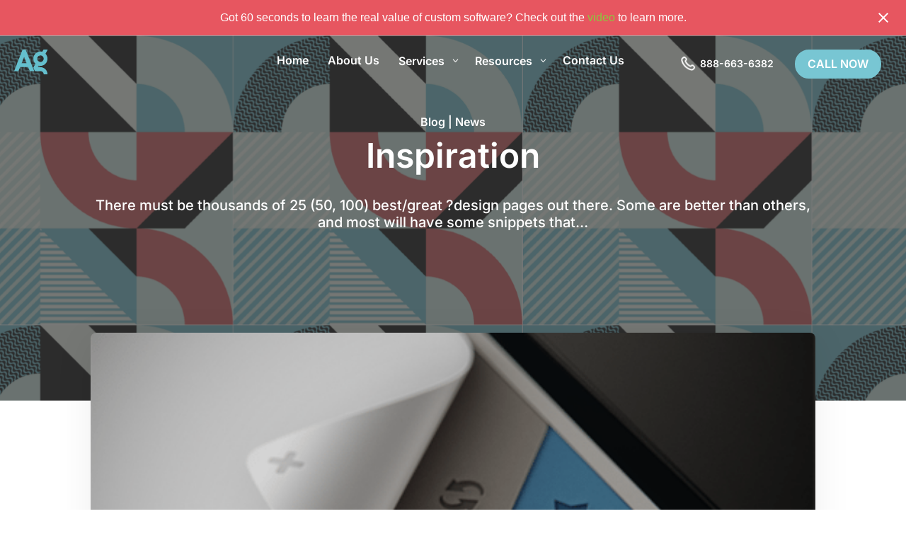

--- FILE ---
content_type: text/html; charset=UTF-8
request_url: https://alchemyg.com/inspiration/
body_size: 49133
content:
<!DOCTYPE html>
<html lang="en-US">
<head> <script type="text/javascript">
/* <![CDATA[ */
var gform;gform||(document.addEventListener("gform_main_scripts_loaded",function(){gform.scriptsLoaded=!0}),document.addEventListener("gform/theme/scripts_loaded",function(){gform.themeScriptsLoaded=!0}),window.addEventListener("DOMContentLoaded",function(){gform.domLoaded=!0}),gform={domLoaded:!1,scriptsLoaded:!1,themeScriptsLoaded:!1,isFormEditor:()=>"function"==typeof InitializeEditor,callIfLoaded:function(o){return!(!gform.domLoaded||!gform.scriptsLoaded||!gform.themeScriptsLoaded&&!gform.isFormEditor()||(gform.isFormEditor()&&console.warn("The use of gform.initializeOnLoaded() is deprecated in the form editor context and will be removed in Gravity Forms 3.1."),o(),0))},initializeOnLoaded:function(o){gform.callIfLoaded(o)||(document.addEventListener("gform_main_scripts_loaded",()=>{gform.scriptsLoaded=!0,gform.callIfLoaded(o)}),document.addEventListener("gform/theme/scripts_loaded",()=>{gform.themeScriptsLoaded=!0,gform.callIfLoaded(o)}),window.addEventListener("DOMContentLoaded",()=>{gform.domLoaded=!0,gform.callIfLoaded(o)}))},hooks:{action:{},filter:{}},addAction:function(o,r,e,t){gform.addHook("action",o,r,e,t)},addFilter:function(o,r,e,t){gform.addHook("filter",o,r,e,t)},doAction:function(o){gform.doHook("action",o,arguments)},applyFilters:function(o){return gform.doHook("filter",o,arguments)},removeAction:function(o,r){gform.removeHook("action",o,r)},removeFilter:function(o,r,e){gform.removeHook("filter",o,r,e)},addHook:function(o,r,e,t,n){null==gform.hooks[o][r]&&(gform.hooks[o][r]=[]);var d=gform.hooks[o][r];null==n&&(n=r+"_"+d.length),gform.hooks[o][r].push({tag:n,callable:e,priority:t=null==t?10:t})},doHook:function(r,o,e){var t;if(e=Array.prototype.slice.call(e,1),null!=gform.hooks[r][o]&&((o=gform.hooks[r][o]).sort(function(o,r){return o.priority-r.priority}),o.forEach(function(o){"function"!=typeof(t=o.callable)&&(t=window[t]),"action"==r?t.apply(null,e):e[0]=t.apply(null,e)})),"filter"==r)return e[0]},removeHook:function(o,r,t,n){var e;null!=gform.hooks[o][r]&&(e=(e=gform.hooks[o][r]).filter(function(o,r,e){return!!(null!=n&&n!=o.tag||null!=t&&t!=o.priority)}),gform.hooks[o][r]=e)}});
/* ]]> */
</script>
<meta charset="UTF-8" /><script>if(navigator.userAgent.match(/MSIE|Internet Explorer/i)||navigator.userAgent.match(/Trident\/7\..*?rv:11/i)){var href=document.location.href;if(!href.match(/[?&]nowprocket/)){if(href.indexOf("?")==-1){if(href.indexOf("#")==-1){document.location.href=href+"?nowprocket=1"}else{document.location.href=href.replace("#","?nowprocket=1#")}}else{if(href.indexOf("#")==-1){document.location.href=href+"&nowprocket=1"}else{document.location.href=href.replace("#","&nowprocket=1#")}}}}</script><script>(()=>{class RocketLazyLoadScripts{constructor(){this.v="1.2.6",this.triggerEvents=["keydown","mousedown","mousemove","touchmove","touchstart","touchend","wheel"],this.userEventHandler=this.t.bind(this),this.touchStartHandler=this.i.bind(this),this.touchMoveHandler=this.o.bind(this),this.touchEndHandler=this.h.bind(this),this.clickHandler=this.u.bind(this),this.interceptedClicks=[],this.interceptedClickListeners=[],this.l(this),window.addEventListener("pageshow",(t=>{this.persisted=t.persisted,this.everythingLoaded&&this.m()})),this.CSPIssue=sessionStorage.getItem("rocketCSPIssue"),document.addEventListener("securitypolicyviolation",(t=>{this.CSPIssue||"script-src-elem"!==t.violatedDirective||"data"!==t.blockedURI||(this.CSPIssue=!0,sessionStorage.setItem("rocketCSPIssue",!0))})),document.addEventListener("DOMContentLoaded",(()=>{this.k()})),this.delayedScripts={normal:[],async:[],defer:[]},this.trash=[],this.allJQueries=[]}p(t){document.hidden?t.t():(this.triggerEvents.forEach((e=>window.addEventListener(e,t.userEventHandler,{passive:!0}))),window.addEventListener("touchstart",t.touchStartHandler,{passive:!0}),window.addEventListener("mousedown",t.touchStartHandler),document.addEventListener("visibilitychange",t.userEventHandler))}_(){this.triggerEvents.forEach((t=>window.removeEventListener(t,this.userEventHandler,{passive:!0}))),document.removeEventListener("visibilitychange",this.userEventHandler)}i(t){"HTML"!==t.target.tagName&&(window.addEventListener("touchend",this.touchEndHandler),window.addEventListener("mouseup",this.touchEndHandler),window.addEventListener("touchmove",this.touchMoveHandler,{passive:!0}),window.addEventListener("mousemove",this.touchMoveHandler),t.target.addEventListener("click",this.clickHandler),this.L(t.target,!0),this.S(t.target,"onclick","rocket-onclick"),this.C())}o(t){window.removeEventListener("touchend",this.touchEndHandler),window.removeEventListener("mouseup",this.touchEndHandler),window.removeEventListener("touchmove",this.touchMoveHandler,{passive:!0}),window.removeEventListener("mousemove",this.touchMoveHandler),t.target.removeEventListener("click",this.clickHandler),this.L(t.target,!1),this.S(t.target,"rocket-onclick","onclick"),this.M()}h(){window.removeEventListener("touchend",this.touchEndHandler),window.removeEventListener("mouseup",this.touchEndHandler),window.removeEventListener("touchmove",this.touchMoveHandler,{passive:!0}),window.removeEventListener("mousemove",this.touchMoveHandler)}u(t){t.target.removeEventListener("click",this.clickHandler),this.L(t.target,!1),this.S(t.target,"rocket-onclick","onclick"),this.interceptedClicks.push(t),t.preventDefault(),t.stopPropagation(),t.stopImmediatePropagation(),this.M()}O(){window.removeEventListener("touchstart",this.touchStartHandler,{passive:!0}),window.removeEventListener("mousedown",this.touchStartHandler),this.interceptedClicks.forEach((t=>{t.target.dispatchEvent(new MouseEvent("click",{view:t.view,bubbles:!0,cancelable:!0}))}))}l(t){EventTarget.prototype.addEventListenerWPRocketBase=EventTarget.prototype.addEventListener,EventTarget.prototype.addEventListener=function(e,i,o){"click"!==e||t.windowLoaded||i===t.clickHandler||t.interceptedClickListeners.push({target:this,func:i,options:o}),(this||window).addEventListenerWPRocketBase(e,i,o)}}L(t,e){this.interceptedClickListeners.forEach((i=>{i.target===t&&(e?t.removeEventListener("click",i.func,i.options):t.addEventListener("click",i.func,i.options))})),t.parentNode!==document.documentElement&&this.L(t.parentNode,e)}D(){return new Promise((t=>{this.P?this.M=t:t()}))}C(){this.P=!0}M(){this.P=!1}S(t,e,i){t.hasAttribute&&t.hasAttribute(e)&&(event.target.setAttribute(i,event.target.getAttribute(e)),event.target.removeAttribute(e))}t(){this._(this),"loading"===document.readyState?document.addEventListener("DOMContentLoaded",this.R.bind(this)):this.R()}k(){let t=[];document.querySelectorAll("script[type=rocketlazyloadscript][data-rocket-src]").forEach((e=>{let i=e.getAttribute("data-rocket-src");if(i&&!i.startsWith("data:")){0===i.indexOf("//")&&(i=location.protocol+i);try{const o=new URL(i).origin;o!==location.origin&&t.push({src:o,crossOrigin:e.crossOrigin||"module"===e.getAttribute("data-rocket-type")})}catch(t){}}})),t=[...new Map(t.map((t=>[JSON.stringify(t),t]))).values()],this.T(t,"preconnect")}async R(){this.lastBreath=Date.now(),this.j(this),this.F(this),this.I(),this.W(),this.q(),await this.A(this.delayedScripts.normal),await this.A(this.delayedScripts.defer),await this.A(this.delayedScripts.async);try{await this.U(),await this.H(this),await this.J()}catch(t){console.error(t)}window.dispatchEvent(new Event("rocket-allScriptsLoaded")),this.everythingLoaded=!0,this.D().then((()=>{this.O()})),this.N()}W(){document.querySelectorAll("script[type=rocketlazyloadscript]").forEach((t=>{t.hasAttribute("data-rocket-src")?t.hasAttribute("async")&&!1!==t.async?this.delayedScripts.async.push(t):t.hasAttribute("defer")&&!1!==t.defer||"module"===t.getAttribute("data-rocket-type")?this.delayedScripts.defer.push(t):this.delayedScripts.normal.push(t):this.delayedScripts.normal.push(t)}))}async B(t){if(await this.G(),!0!==t.noModule||!("noModule"in HTMLScriptElement.prototype))return new Promise((e=>{let i;function o(){(i||t).setAttribute("data-rocket-status","executed"),e()}try{if(navigator.userAgent.indexOf("Firefox/")>0||""===navigator.vendor||this.CSPIssue)i=document.createElement("script"),[...t.attributes].forEach((t=>{let e=t.nodeName;"type"!==e&&("data-rocket-type"===e&&(e="type"),"data-rocket-src"===e&&(e="src"),i.setAttribute(e,t.nodeValue))})),t.text&&(i.text=t.text),i.hasAttribute("src")?(i.addEventListener("load",o),i.addEventListener("error",(function(){i.setAttribute("data-rocket-status","failed-network"),e()})),setTimeout((()=>{i.isConnected||e()}),1)):(i.text=t.text,o()),t.parentNode.replaceChild(i,t);else{const i=t.getAttribute("data-rocket-type"),s=t.getAttribute("data-rocket-src");i?(t.type=i,t.removeAttribute("data-rocket-type")):t.removeAttribute("type"),t.addEventListener("load",o),t.addEventListener("error",(i=>{this.CSPIssue&&i.target.src.startsWith("data:")?(console.log("WPRocket: data-uri blocked by CSP -> fallback"),t.removeAttribute("src"),this.B(t).then(e)):(t.setAttribute("data-rocket-status","failed-network"),e())})),s?(t.removeAttribute("data-rocket-src"),t.src=s):t.src="data:text/javascript;base64,"+window.btoa(unescape(encodeURIComponent(t.text)))}}catch(i){t.setAttribute("data-rocket-status","failed-transform"),e()}}));t.setAttribute("data-rocket-status","skipped")}async A(t){const e=t.shift();return e&&e.isConnected?(await this.B(e),this.A(t)):Promise.resolve()}q(){this.T([...this.delayedScripts.normal,...this.delayedScripts.defer,...this.delayedScripts.async],"preload")}T(t,e){var i=document.createDocumentFragment();t.forEach((t=>{const o=t.getAttribute&&t.getAttribute("data-rocket-src")||t.src;if(o&&!o.startsWith("data:")){const s=document.createElement("link");s.href=o,s.rel=e,"preconnect"!==e&&(s.as="script"),t.getAttribute&&"module"===t.getAttribute("data-rocket-type")&&(s.crossOrigin=!0),t.crossOrigin&&(s.crossOrigin=t.crossOrigin),t.integrity&&(s.integrity=t.integrity),i.appendChild(s),this.trash.push(s)}})),document.head.appendChild(i)}j(t){let e={};function i(i,o){return e[o].eventsToRewrite.indexOf(i)>=0&&!t.everythingLoaded?"rocket-"+i:i}function o(t,o){!function(t){e[t]||(e[t]={originalFunctions:{add:t.addEventListener,remove:t.removeEventListener},eventsToRewrite:[]},t.addEventListener=function(){arguments[0]=i(arguments[0],t),e[t].originalFunctions.add.apply(t,arguments)},t.removeEventListener=function(){arguments[0]=i(arguments[0],t),e[t].originalFunctions.remove.apply(t,arguments)})}(t),e[t].eventsToRewrite.push(o)}function s(e,i){let o=e[i];e[i]=null,Object.defineProperty(e,i,{get:()=>o||function(){},set(s){t.everythingLoaded?o=s:e["rocket"+i]=o=s}})}o(document,"DOMContentLoaded"),o(window,"DOMContentLoaded"),o(window,"load"),o(window,"pageshow"),o(document,"readystatechange"),s(document,"onreadystatechange"),s(window,"onload"),s(window,"onpageshow");try{Object.defineProperty(document,"readyState",{get:()=>t.rocketReadyState,set(e){t.rocketReadyState=e},configurable:!0}),document.readyState="loading"}catch(t){console.log("WPRocket DJE readyState conflict, bypassing")}}F(t){let e;function i(e){return t.everythingLoaded?e:e.split(" ").map((t=>"load"===t||0===t.indexOf("load.")?"rocket-jquery-load":t)).join(" ")}function o(o){function s(t){const e=o.fn[t];o.fn[t]=o.fn.init.prototype[t]=function(){return this[0]===window&&("string"==typeof arguments[0]||arguments[0]instanceof String?arguments[0]=i(arguments[0]):"object"==typeof arguments[0]&&Object.keys(arguments[0]).forEach((t=>{const e=arguments[0][t];delete arguments[0][t],arguments[0][i(t)]=e}))),e.apply(this,arguments),this}}o&&o.fn&&!t.allJQueries.includes(o)&&(o.fn.ready=o.fn.init.prototype.ready=function(e){return t.domReadyFired?e.bind(document)(o):document.addEventListener("rocket-DOMContentLoaded",(()=>e.bind(document)(o))),o([])},s("on"),s("one"),t.allJQueries.push(o)),e=o}o(window.jQuery),Object.defineProperty(window,"jQuery",{get:()=>e,set(t){o(t)}})}async H(t){const e=document.querySelector("script[data-webpack]");e&&(await async function(){return new Promise((t=>{e.addEventListener("load",t),e.addEventListener("error",t)}))}(),await t.K(),await t.H(t))}async U(){this.domReadyFired=!0;try{document.readyState="interactive"}catch(t){}await this.G(),document.dispatchEvent(new Event("rocket-readystatechange")),await this.G(),document.rocketonreadystatechange&&document.rocketonreadystatechange(),await this.G(),document.dispatchEvent(new Event("rocket-DOMContentLoaded")),await this.G(),window.dispatchEvent(new Event("rocket-DOMContentLoaded"))}async J(){try{document.readyState="complete"}catch(t){}await this.G(),document.dispatchEvent(new Event("rocket-readystatechange")),await this.G(),document.rocketonreadystatechange&&document.rocketonreadystatechange(),await this.G(),window.dispatchEvent(new Event("rocket-load")),await this.G(),window.rocketonload&&window.rocketonload(),await this.G(),this.allJQueries.forEach((t=>t(window).trigger("rocket-jquery-load"))),await this.G();const t=new Event("rocket-pageshow");t.persisted=this.persisted,window.dispatchEvent(t),await this.G(),window.rocketonpageshow&&window.rocketonpageshow({persisted:this.persisted}),this.windowLoaded=!0}m(){document.onreadystatechange&&document.onreadystatechange(),window.onload&&window.onload(),window.onpageshow&&window.onpageshow({persisted:this.persisted})}I(){const t=new Map;document.write=document.writeln=function(e){const i=document.currentScript;i||console.error("WPRocket unable to document.write this: "+e);const o=document.createRange(),s=i.parentElement;let n=t.get(i);void 0===n&&(n=i.nextSibling,t.set(i,n));const c=document.createDocumentFragment();o.setStart(c,0),c.appendChild(o.createContextualFragment(e)),s.insertBefore(c,n)}}async G(){Date.now()-this.lastBreath>45&&(await this.K(),this.lastBreath=Date.now())}async K(){return document.hidden?new Promise((t=>setTimeout(t))):new Promise((t=>requestAnimationFrame(t)))}N(){this.trash.forEach((t=>t.remove()))}static run(){const t=new RocketLazyLoadScripts;t.p(t)}}RocketLazyLoadScripts.run()})();</script>
	
<meta http-equiv="X-UA-Compatible" content="IE=edge">
	<link rel="pingback" href="https://alchemyg.com/xmlrpc.php" />

	<script type="rocketlazyloadscript" data-rocket-type="text/javascript">
		document.documentElement.className = 'js';
	</script>
	
	<meta name='robots' content='index, follow, max-image-preview:large, max-snippet:-1, max-video-preview:-1' />
	<style>img:is([sizes="auto" i], [sizes^="auto," i]) { contain-intrinsic-size: 3000px 1500px }</style>
	
	<!-- This site is optimized with the Yoast SEO plugin v26.5 - https://yoast.com/wordpress/plugins/seo/ -->
	<title>Inspiration</title><link rel="preload" data-rocket-preload as="image" href="https://alchemyg.com/wp-content/uploads/2013/03/example.png" imagesrcset="https://alchemyg.com/wp-content/uploads/2013/03/example.png 500w, https://alchemyg.com/wp-content/uploads/2013/03/example-300x225.png 300w" imagesizes="(max-width: 500px) 100vw, 500px" fetchpriority="high">
	<link rel="canonical" href="https://alchemyg.com/inspiration/" />
	<meta property="og:locale" content="en_US" />
	<meta property="og:type" content="article" />
	<meta property="og:title" content="Inspiration" />
	<meta property="og:description" content="There must be thousands of 25 (50, 100) best/great ?design pages out there. Some are better than others, and most will have some snippets that we FileMaker developers can use for inspiration. Every once in a while, I run across one that seems to be exceptionally good. This one works for me in terms of nice design for little widgets we might place here and there: http://www.fromupnorth.com/user-interface-inspiration-491/" />
	<meta property="og:url" content="https://alchemyg.com/inspiration/" />
	<meta property="og:site_name" content="Alchemy Consulting Group LLC" />
	<meta property="article:publisher" content="https://www.facebook.com/alchgroup/" />
	<meta property="article:published_time" content="2013-03-20T00:01:31+00:00" />
	<meta property="article:modified_time" content="2024-06-19T20:33:08+00:00" />
	<meta property="og:image" content="https://alchemyg.com/wp-content/uploads/2013/03/example.png" />
	<meta property="og:image:width" content="500" />
	<meta property="og:image:height" content="375" />
	<meta property="og:image:type" content="image/png" />
	<meta name="author" content="Bob Shockey" />
	<meta name="twitter:card" content="summary_large_image" />
	<meta name="twitter:label1" content="Written by" />
	<meta name="twitter:data1" content="Bob Shockey" />
	<script type="application/ld+json" class="yoast-schema-graph">{"@context":"https://schema.org","@graph":[{"@type":"Article","@id":"https://alchemyg.com/inspiration/#article","isPartOf":{"@id":"https://alchemyg.com/inspiration/"},"author":{"name":"Bob Shockey","@id":"https://alchemyg.com/#/schema/person/43b852720cef39c6b10fcb86911a1813"},"headline":"Inspiration","datePublished":"2013-03-20T00:01:31+00:00","dateModified":"2024-06-19T20:33:08+00:00","mainEntityOfPage":{"@id":"https://alchemyg.com/inspiration/"},"wordCount":70,"commentCount":0,"publisher":{"@id":"https://alchemyg.com/#organization"},"image":{"@id":"https://alchemyg.com/inspiration/#primaryimage"},"thumbnailUrl":"https://alchemyg.com/wp-content/uploads/2013/03/example.png","articleSection":["Blog","News"],"inLanguage":"en-US","potentialAction":[{"@type":"CommentAction","name":"Comment","target":["https://alchemyg.com/inspiration/#respond"]}]},{"@type":"WebPage","@id":"https://alchemyg.com/inspiration/","url":"https://alchemyg.com/inspiration/","name":"Inspiration","isPartOf":{"@id":"https://alchemyg.com/#website"},"primaryImageOfPage":{"@id":"https://alchemyg.com/inspiration/#primaryimage"},"image":{"@id":"https://alchemyg.com/inspiration/#primaryimage"},"thumbnailUrl":"https://alchemyg.com/wp-content/uploads/2013/03/example.png","datePublished":"2013-03-20T00:01:31+00:00","dateModified":"2024-06-19T20:33:08+00:00","breadcrumb":{"@id":"https://alchemyg.com/inspiration/#breadcrumb"},"inLanguage":"en-US","potentialAction":[{"@type":"ReadAction","target":["https://alchemyg.com/inspiration/"]}]},{"@type":"ImageObject","inLanguage":"en-US","@id":"https://alchemyg.com/inspiration/#primaryimage","url":"https://alchemyg.com/wp-content/uploads/2013/03/example.png","contentUrl":"https://alchemyg.com/wp-content/uploads/2013/03/example.png","width":500,"height":375,"caption":"Inspiration"},{"@type":"BreadcrumbList","@id":"https://alchemyg.com/inspiration/#breadcrumb","itemListElement":[{"@type":"ListItem","position":1,"name":"Home","item":"https://alchemyg.com/"},{"@type":"ListItem","position":2,"name":"Inspiration"}]},{"@type":"WebSite","@id":"https://alchemyg.com/#website","url":"https://alchemyg.com/","name":"Alchemy Consulting Group","description":"Custom Software Solutions for your Business or Organization","publisher":{"@id":"https://alchemyg.com/#organization"},"alternateName":"Alchemy","potentialAction":[{"@type":"SearchAction","target":{"@type":"EntryPoint","urlTemplate":"https://alchemyg.com/?s={search_term_string}"},"query-input":{"@type":"PropertyValueSpecification","valueRequired":true,"valueName":"search_term_string"}}],"inLanguage":"en-US"},{"@type":"Organization","@id":"https://alchemyg.com/#organization","name":"Alchemy Consulting Group","alternateName":"Alchemy","url":"https://alchemyg.com/","logo":{"@type":"ImageObject","inLanguage":"en-US","@id":"https://alchemyg.com/#/schema/logo/image/","url":"https://alchemyg.com/wp-content/uploads/2024/06/ag_logo_5dc7d4_512square.png","contentUrl":"https://alchemyg.com/wp-content/uploads/2024/06/ag_logo_5dc7d4_512square.png","width":512,"height":512,"caption":"Alchemy Consulting Group"},"image":{"@id":"https://alchemyg.com/#/schema/logo/image/"},"sameAs":["https://www.facebook.com/alchgroup/","https://www.linkedin.com/company/alchemy-consulting-group/"]},{"@type":"Person","@id":"https://alchemyg.com/#/schema/person/43b852720cef39c6b10fcb86911a1813","name":"Bob Shockey","image":{"@type":"ImageObject","inLanguage":"en-US","@id":"https://alchemyg.com/#/schema/person/image/","url":"https://secure.gravatar.com/avatar/a2f3bb24a9d660fb73d90b8cc16606cb4128447ec1dd9e99e5ccae42a233c37d?s=96&d=mm&r=g","contentUrl":"https://secure.gravatar.com/avatar/a2f3bb24a9d660fb73d90b8cc16606cb4128447ec1dd9e99e5ccae42a233c37d?s=96&d=mm&r=g","caption":"Bob Shockey"},"description":"Bob Shockey is the founder and lead architect at Alchemy Group, a full-service software design and development company based in Southern California. With over 30 years of experience in visual design and database development, Bob leads a team dedicated to building simple, useful, and beautiful software solutions tailored to your needs - especially for businesses facing operational complexity. After earning his degree from Otis Art Institute in 1986, Bob built a long and successful career in publishing and visual effects, blending design and technology to solve creative challenges. His interest in workflow optimization led him to FileMaker, where he discovered a platform that combined structure with creative freedom. That discovery became the foundation for The Alchemy Group, which he founded in 1999 to help businesses simplify complex operations through custom software. Bob specializes in solving difficult business problems like field service coordination, scheduling, estimating, inventory control, and workflow automation. His solutions are used daily across industries to improve accuracy, reduce waste, and streamline operations - including a recent mobile job-routing and payment system that helped a field service company go paperless and more profitable. As a FileMaker Certified Developer, Bob has spoken at FileMaker DevCon (San Diego, San Antonio, Miami Beach), Pause on Error, and FMDiSC events on topics including customer support, interface design, and business process optimization. He’s also been featured on the Fireside FileMaker podcast and serves on the FMDiSC Advisory Board, helping mentor the next generation of developers. His early innovations earned him the top prize in the FileMaker DevCon Solution Contest (2004). Outside of work, Bob is a professionally trained artist and lifelong student of music, martial arts, and creativity. He lives in Southern California with his wife and daughter.","sameAs":["https://alchemyg.com","https://www.linkedin.com/in/bobshockey"],"url":"https://alchemyg.com/author/bob/"}]}</script>
	<!-- / Yoast SEO plugin. -->



<link rel="alternate" type="application/rss+xml" title="Alchemy Consulting Group LLC &raquo; Feed" href="https://alchemyg.com/feed/" />
<link rel="alternate" type="application/rss+xml" title="Alchemy Consulting Group LLC &raquo; Comments Feed" href="https://alchemyg.com/comments/feed/" />
<link rel="alternate" type="application/rss+xml" title="Alchemy Consulting Group LLC &raquo; Inspiration Comments Feed" href="https://alchemyg.com/inspiration/feed/" />
<meta content="Divi Child Theme v.1.0.0" name="generator"/><link rel='stylesheet' id='wp-block-library-css' href='https://alchemyg.com/wp-includes/css/dist/block-library/style.min.css?ver=6.8.3' type='text/css' media='all' />
<style id='wp-block-library-theme-inline-css' type='text/css'>
.wp-block-audio :where(figcaption){color:#555;font-size:13px;text-align:center}.is-dark-theme .wp-block-audio :where(figcaption){color:#ffffffa6}.wp-block-audio{margin:0 0 1em}.wp-block-code{border:1px solid #ccc;border-radius:4px;font-family:Menlo,Consolas,monaco,monospace;padding:.8em 1em}.wp-block-embed :where(figcaption){color:#555;font-size:13px;text-align:center}.is-dark-theme .wp-block-embed :where(figcaption){color:#ffffffa6}.wp-block-embed{margin:0 0 1em}.blocks-gallery-caption{color:#555;font-size:13px;text-align:center}.is-dark-theme .blocks-gallery-caption{color:#ffffffa6}:root :where(.wp-block-image figcaption){color:#555;font-size:13px;text-align:center}.is-dark-theme :root :where(.wp-block-image figcaption){color:#ffffffa6}.wp-block-image{margin:0 0 1em}.wp-block-pullquote{border-bottom:4px solid;border-top:4px solid;color:currentColor;margin-bottom:1.75em}.wp-block-pullquote cite,.wp-block-pullquote footer,.wp-block-pullquote__citation{color:currentColor;font-size:.8125em;font-style:normal;text-transform:uppercase}.wp-block-quote{border-left:.25em solid;margin:0 0 1.75em;padding-left:1em}.wp-block-quote cite,.wp-block-quote footer{color:currentColor;font-size:.8125em;font-style:normal;position:relative}.wp-block-quote:where(.has-text-align-right){border-left:none;border-right:.25em solid;padding-left:0;padding-right:1em}.wp-block-quote:where(.has-text-align-center){border:none;padding-left:0}.wp-block-quote.is-large,.wp-block-quote.is-style-large,.wp-block-quote:where(.is-style-plain){border:none}.wp-block-search .wp-block-search__label{font-weight:700}.wp-block-search__button{border:1px solid #ccc;padding:.375em .625em}:where(.wp-block-group.has-background){padding:1.25em 2.375em}.wp-block-separator.has-css-opacity{opacity:.4}.wp-block-separator{border:none;border-bottom:2px solid;margin-left:auto;margin-right:auto}.wp-block-separator.has-alpha-channel-opacity{opacity:1}.wp-block-separator:not(.is-style-wide):not(.is-style-dots){width:100px}.wp-block-separator.has-background:not(.is-style-dots){border-bottom:none;height:1px}.wp-block-separator.has-background:not(.is-style-wide):not(.is-style-dots){height:2px}.wp-block-table{margin:0 0 1em}.wp-block-table td,.wp-block-table th{word-break:normal}.wp-block-table :where(figcaption){color:#555;font-size:13px;text-align:center}.is-dark-theme .wp-block-table :where(figcaption){color:#ffffffa6}.wp-block-video :where(figcaption){color:#555;font-size:13px;text-align:center}.is-dark-theme .wp-block-video :where(figcaption){color:#ffffffa6}.wp-block-video{margin:0 0 1em}:root :where(.wp-block-template-part.has-background){margin-bottom:0;margin-top:0;padding:1.25em 2.375em}
</style>
<link data-minify="1" rel='stylesheet' id='magic_tooltips_for_gravity_forms_guten_block-cgb-style-css-css' href='https://alchemyg.com/wp-content/cache/min/1/wp-content/plugins/magic-tooltips-for-gravity-forms/assets/guten-block/blocks.style.build.css?ver=1764587725' type='text/css' media='all' />
<style id='global-styles-inline-css' type='text/css'>
:root{--wp--preset--aspect-ratio--square: 1;--wp--preset--aspect-ratio--4-3: 4/3;--wp--preset--aspect-ratio--3-4: 3/4;--wp--preset--aspect-ratio--3-2: 3/2;--wp--preset--aspect-ratio--2-3: 2/3;--wp--preset--aspect-ratio--16-9: 16/9;--wp--preset--aspect-ratio--9-16: 9/16;--wp--preset--color--black: #000000;--wp--preset--color--cyan-bluish-gray: #abb8c3;--wp--preset--color--white: #ffffff;--wp--preset--color--pale-pink: #f78da7;--wp--preset--color--vivid-red: #cf2e2e;--wp--preset--color--luminous-vivid-orange: #ff6900;--wp--preset--color--luminous-vivid-amber: #fcb900;--wp--preset--color--light-green-cyan: #7bdcb5;--wp--preset--color--vivid-green-cyan: #00d084;--wp--preset--color--pale-cyan-blue: #8ed1fc;--wp--preset--color--vivid-cyan-blue: #0693e3;--wp--preset--color--vivid-purple: #9b51e0;--wp--preset--gradient--vivid-cyan-blue-to-vivid-purple: linear-gradient(135deg,rgba(6,147,227,1) 0%,rgb(155,81,224) 100%);--wp--preset--gradient--light-green-cyan-to-vivid-green-cyan: linear-gradient(135deg,rgb(122,220,180) 0%,rgb(0,208,130) 100%);--wp--preset--gradient--luminous-vivid-amber-to-luminous-vivid-orange: linear-gradient(135deg,rgba(252,185,0,1) 0%,rgba(255,105,0,1) 100%);--wp--preset--gradient--luminous-vivid-orange-to-vivid-red: linear-gradient(135deg,rgba(255,105,0,1) 0%,rgb(207,46,46) 100%);--wp--preset--gradient--very-light-gray-to-cyan-bluish-gray: linear-gradient(135deg,rgb(238,238,238) 0%,rgb(169,184,195) 100%);--wp--preset--gradient--cool-to-warm-spectrum: linear-gradient(135deg,rgb(74,234,220) 0%,rgb(151,120,209) 20%,rgb(207,42,186) 40%,rgb(238,44,130) 60%,rgb(251,105,98) 80%,rgb(254,248,76) 100%);--wp--preset--gradient--blush-light-purple: linear-gradient(135deg,rgb(255,206,236) 0%,rgb(152,150,240) 100%);--wp--preset--gradient--blush-bordeaux: linear-gradient(135deg,rgb(254,205,165) 0%,rgb(254,45,45) 50%,rgb(107,0,62) 100%);--wp--preset--gradient--luminous-dusk: linear-gradient(135deg,rgb(255,203,112) 0%,rgb(199,81,192) 50%,rgb(65,88,208) 100%);--wp--preset--gradient--pale-ocean: linear-gradient(135deg,rgb(255,245,203) 0%,rgb(182,227,212) 50%,rgb(51,167,181) 100%);--wp--preset--gradient--electric-grass: linear-gradient(135deg,rgb(202,248,128) 0%,rgb(113,206,126) 100%);--wp--preset--gradient--midnight: linear-gradient(135deg,rgb(2,3,129) 0%,rgb(40,116,252) 100%);--wp--preset--font-size--small: 13px;--wp--preset--font-size--medium: 20px;--wp--preset--font-size--large: 36px;--wp--preset--font-size--x-large: 42px;--wp--preset--spacing--20: 0.44rem;--wp--preset--spacing--30: 0.67rem;--wp--preset--spacing--40: 1rem;--wp--preset--spacing--50: 1.5rem;--wp--preset--spacing--60: 2.25rem;--wp--preset--spacing--70: 3.38rem;--wp--preset--spacing--80: 5.06rem;--wp--preset--shadow--natural: 6px 6px 9px rgba(0, 0, 0, 0.2);--wp--preset--shadow--deep: 12px 12px 50px rgba(0, 0, 0, 0.4);--wp--preset--shadow--sharp: 6px 6px 0px rgba(0, 0, 0, 0.2);--wp--preset--shadow--outlined: 6px 6px 0px -3px rgba(255, 255, 255, 1), 6px 6px rgba(0, 0, 0, 1);--wp--preset--shadow--crisp: 6px 6px 0px rgba(0, 0, 0, 1);}:root { --wp--style--global--content-size: 823px;--wp--style--global--wide-size: 1080px; }:where(body) { margin: 0; }.wp-site-blocks > .alignleft { float: left; margin-right: 2em; }.wp-site-blocks > .alignright { float: right; margin-left: 2em; }.wp-site-blocks > .aligncenter { justify-content: center; margin-left: auto; margin-right: auto; }:where(.is-layout-flex){gap: 0.5em;}:where(.is-layout-grid){gap: 0.5em;}.is-layout-flow > .alignleft{float: left;margin-inline-start: 0;margin-inline-end: 2em;}.is-layout-flow > .alignright{float: right;margin-inline-start: 2em;margin-inline-end: 0;}.is-layout-flow > .aligncenter{margin-left: auto !important;margin-right: auto !important;}.is-layout-constrained > .alignleft{float: left;margin-inline-start: 0;margin-inline-end: 2em;}.is-layout-constrained > .alignright{float: right;margin-inline-start: 2em;margin-inline-end: 0;}.is-layout-constrained > .aligncenter{margin-left: auto !important;margin-right: auto !important;}.is-layout-constrained > :where(:not(.alignleft):not(.alignright):not(.alignfull)){max-width: var(--wp--style--global--content-size);margin-left: auto !important;margin-right: auto !important;}.is-layout-constrained > .alignwide{max-width: var(--wp--style--global--wide-size);}body .is-layout-flex{display: flex;}.is-layout-flex{flex-wrap: wrap;align-items: center;}.is-layout-flex > :is(*, div){margin: 0;}body .is-layout-grid{display: grid;}.is-layout-grid > :is(*, div){margin: 0;}body{padding-top: 0px;padding-right: 0px;padding-bottom: 0px;padding-left: 0px;}a:where(:not(.wp-element-button)){text-decoration: underline;}:root :where(.wp-element-button, .wp-block-button__link){background-color: #32373c;border-width: 0;color: #fff;font-family: inherit;font-size: inherit;line-height: inherit;padding: calc(0.667em + 2px) calc(1.333em + 2px);text-decoration: none;}.has-black-color{color: var(--wp--preset--color--black) !important;}.has-cyan-bluish-gray-color{color: var(--wp--preset--color--cyan-bluish-gray) !important;}.has-white-color{color: var(--wp--preset--color--white) !important;}.has-pale-pink-color{color: var(--wp--preset--color--pale-pink) !important;}.has-vivid-red-color{color: var(--wp--preset--color--vivid-red) !important;}.has-luminous-vivid-orange-color{color: var(--wp--preset--color--luminous-vivid-orange) !important;}.has-luminous-vivid-amber-color{color: var(--wp--preset--color--luminous-vivid-amber) !important;}.has-light-green-cyan-color{color: var(--wp--preset--color--light-green-cyan) !important;}.has-vivid-green-cyan-color{color: var(--wp--preset--color--vivid-green-cyan) !important;}.has-pale-cyan-blue-color{color: var(--wp--preset--color--pale-cyan-blue) !important;}.has-vivid-cyan-blue-color{color: var(--wp--preset--color--vivid-cyan-blue) !important;}.has-vivid-purple-color{color: var(--wp--preset--color--vivid-purple) !important;}.has-black-background-color{background-color: var(--wp--preset--color--black) !important;}.has-cyan-bluish-gray-background-color{background-color: var(--wp--preset--color--cyan-bluish-gray) !important;}.has-white-background-color{background-color: var(--wp--preset--color--white) !important;}.has-pale-pink-background-color{background-color: var(--wp--preset--color--pale-pink) !important;}.has-vivid-red-background-color{background-color: var(--wp--preset--color--vivid-red) !important;}.has-luminous-vivid-orange-background-color{background-color: var(--wp--preset--color--luminous-vivid-orange) !important;}.has-luminous-vivid-amber-background-color{background-color: var(--wp--preset--color--luminous-vivid-amber) !important;}.has-light-green-cyan-background-color{background-color: var(--wp--preset--color--light-green-cyan) !important;}.has-vivid-green-cyan-background-color{background-color: var(--wp--preset--color--vivid-green-cyan) !important;}.has-pale-cyan-blue-background-color{background-color: var(--wp--preset--color--pale-cyan-blue) !important;}.has-vivid-cyan-blue-background-color{background-color: var(--wp--preset--color--vivid-cyan-blue) !important;}.has-vivid-purple-background-color{background-color: var(--wp--preset--color--vivid-purple) !important;}.has-black-border-color{border-color: var(--wp--preset--color--black) !important;}.has-cyan-bluish-gray-border-color{border-color: var(--wp--preset--color--cyan-bluish-gray) !important;}.has-white-border-color{border-color: var(--wp--preset--color--white) !important;}.has-pale-pink-border-color{border-color: var(--wp--preset--color--pale-pink) !important;}.has-vivid-red-border-color{border-color: var(--wp--preset--color--vivid-red) !important;}.has-luminous-vivid-orange-border-color{border-color: var(--wp--preset--color--luminous-vivid-orange) !important;}.has-luminous-vivid-amber-border-color{border-color: var(--wp--preset--color--luminous-vivid-amber) !important;}.has-light-green-cyan-border-color{border-color: var(--wp--preset--color--light-green-cyan) !important;}.has-vivid-green-cyan-border-color{border-color: var(--wp--preset--color--vivid-green-cyan) !important;}.has-pale-cyan-blue-border-color{border-color: var(--wp--preset--color--pale-cyan-blue) !important;}.has-vivid-cyan-blue-border-color{border-color: var(--wp--preset--color--vivid-cyan-blue) !important;}.has-vivid-purple-border-color{border-color: var(--wp--preset--color--vivid-purple) !important;}.has-vivid-cyan-blue-to-vivid-purple-gradient-background{background: var(--wp--preset--gradient--vivid-cyan-blue-to-vivid-purple) !important;}.has-light-green-cyan-to-vivid-green-cyan-gradient-background{background: var(--wp--preset--gradient--light-green-cyan-to-vivid-green-cyan) !important;}.has-luminous-vivid-amber-to-luminous-vivid-orange-gradient-background{background: var(--wp--preset--gradient--luminous-vivid-amber-to-luminous-vivid-orange) !important;}.has-luminous-vivid-orange-to-vivid-red-gradient-background{background: var(--wp--preset--gradient--luminous-vivid-orange-to-vivid-red) !important;}.has-very-light-gray-to-cyan-bluish-gray-gradient-background{background: var(--wp--preset--gradient--very-light-gray-to-cyan-bluish-gray) !important;}.has-cool-to-warm-spectrum-gradient-background{background: var(--wp--preset--gradient--cool-to-warm-spectrum) !important;}.has-blush-light-purple-gradient-background{background: var(--wp--preset--gradient--blush-light-purple) !important;}.has-blush-bordeaux-gradient-background{background: var(--wp--preset--gradient--blush-bordeaux) !important;}.has-luminous-dusk-gradient-background{background: var(--wp--preset--gradient--luminous-dusk) !important;}.has-pale-ocean-gradient-background{background: var(--wp--preset--gradient--pale-ocean) !important;}.has-electric-grass-gradient-background{background: var(--wp--preset--gradient--electric-grass) !important;}.has-midnight-gradient-background{background: var(--wp--preset--gradient--midnight) !important;}.has-small-font-size{font-size: var(--wp--preset--font-size--small) !important;}.has-medium-font-size{font-size: var(--wp--preset--font-size--medium) !important;}.has-large-font-size{font-size: var(--wp--preset--font-size--large) !important;}.has-x-large-font-size{font-size: var(--wp--preset--font-size--x-large) !important;}
:where(.wp-block-post-template.is-layout-flex){gap: 1.25em;}:where(.wp-block-post-template.is-layout-grid){gap: 1.25em;}
:where(.wp-block-columns.is-layout-flex){gap: 2em;}:where(.wp-block-columns.is-layout-grid){gap: 2em;}
:root :where(.wp-block-pullquote){font-size: 1.5em;line-height: 1.6;}
</style>
<link data-minify="1" rel='stylesheet' id='divi-framework-ultimate-gravityforms-style-css-css' href='https://alchemyg.com/wp-content/cache/background-css/alchemyg.com/wp-content/cache/min/1/wp-content/plugins/df-gravityforms-divi-plugin-premium/assets/css/admin-styles.css?ver=1764587725&wpr_t=1764786814' type='text/css' media='all' />
<link data-minify="1" rel='stylesheet' id='df-lib-styles-css' href='https://alchemyg.com/wp-content/cache/background-css/alchemyg.com/wp-content/cache/min/1/wp-content/plugins/diviflash/public/css/lib/df_lib_styles.css?ver=1764587725&wpr_t=1764786814' type='text/css' media='all' />
<style id='df-lib-styles-inline-css' type='text/css'>

			#top-menu-nav .nav li:not(:last-child) {
				padding-right: px;
			}
		
</style>
<link data-minify="1" rel='stylesheet' id='df-builder-styles-css' href='https://alchemyg.com/wp-content/cache/background-css/alchemyg.com/wp-content/cache/min/1/wp-content/plugins/diviflash/public/css/df-builder-styles.css?ver=1764587725&wpr_t=1764786814' type='text/css' media='all' />
<link data-minify="1" rel='stylesheet' id='df-popup-styles-css' href='https://alchemyg.com/wp-content/cache/min/1/wp-content/plugins/diviflash/public/css/popup-custom.css?ver=1764587725' type='text/css' media='all' />
<style id='divi-style-parent-inline-inline-css' type='text/css'>
/*!
Theme Name: Divi
Theme URI: http://www.elegantthemes.com/gallery/divi/
Version: 4.24.3
Description: Smart. Flexible. Beautiful. Divi is the most powerful theme in our collection.
Author: Elegant Themes
Author URI: http://www.elegantthemes.com
License: GNU General Public License v2
License URI: http://www.gnu.org/licenses/gpl-2.0.html
*/

a,abbr,acronym,address,applet,b,big,blockquote,body,center,cite,code,dd,del,dfn,div,dl,dt,em,fieldset,font,form,h1,h2,h3,h4,h5,h6,html,i,iframe,img,ins,kbd,label,legend,li,object,ol,p,pre,q,s,samp,small,span,strike,strong,sub,sup,tt,u,ul,var{margin:0;padding:0;border:0;outline:0;font-size:100%;-ms-text-size-adjust:100%;-webkit-text-size-adjust:100%;vertical-align:baseline;background:transparent}body{line-height:1}ol,ul{list-style:none}blockquote,q{quotes:none}blockquote:after,blockquote:before,q:after,q:before{content:"";content:none}blockquote{margin:20px 0 30px;border-left:5px solid;padding-left:20px}:focus{outline:0}del{text-decoration:line-through}pre{overflow:auto;padding:10px}figure{margin:0}table{border-collapse:collapse;border-spacing:0}article,aside,footer,header,hgroup,nav,section{display:block}body{font-family:Open Sans,Arial,sans-serif;font-size:14px;color:#666;background-color:#fff;line-height:1.7em;font-weight:500;-webkit-font-smoothing:antialiased;-moz-osx-font-smoothing:grayscale}body.page-template-page-template-blank-php #page-container{padding-top:0!important}body.et_cover_background{background-size:cover!important;background-position:top!important;background-repeat:no-repeat!important;background-attachment:fixed}a{color:#2ea3f2}a,a:hover{text-decoration:none}p{padding-bottom:1em}p:not(.has-background):last-of-type{padding-bottom:0}p.et_normal_padding{padding-bottom:1em}strong{font-weight:700}cite,em,i{font-style:italic}code,pre{font-family:Courier New,monospace;margin-bottom:10px}ins{text-decoration:none}sub,sup{height:0;line-height:1;position:relative;vertical-align:baseline}sup{bottom:.8em}sub{top:.3em}dl{margin:0 0 1.5em}dl dt{font-weight:700}dd{margin-left:1.5em}blockquote p{padding-bottom:0}embed,iframe,object,video{max-width:100%}h1,h2,h3,h4,h5,h6{color:#333;padding-bottom:10px;line-height:1em;font-weight:500}h1 a,h2 a,h3 a,h4 a,h5 a,h6 a{color:inherit}h1{font-size:30px}h2{font-size:26px}h3{font-size:22px}h4{font-size:18px}h5{font-size:16px}h6{font-size:14px}input{-webkit-appearance:none}input[type=checkbox]{-webkit-appearance:checkbox}input[type=radio]{-webkit-appearance:radio}input.text,input.title,input[type=email],input[type=password],input[type=tel],input[type=text],select,textarea{background-color:#fff;border:1px solid #bbb;padding:2px;color:#4e4e4e}input.text:focus,input.title:focus,input[type=text]:focus,select:focus,textarea:focus{border-color:#2d3940;color:#3e3e3e}input.text,input.title,input[type=text],select,textarea{margin:0}textarea{padding:4px}button,input,select,textarea{font-family:inherit}img{max-width:100%;height:auto}.clear{clear:both}br.clear{margin:0;padding:0}.pagination{clear:both}#et_search_icon:hover,.et-social-icon a:hover,.et_password_protected_form .et_submit_button,.form-submit .et_pb_buttontton.alt.disabled,.nav-single a,.posted_in a{color:#2ea3f2}.et-search-form,blockquote{border-color:#2ea3f2}#main-content{background-color:#fff}.container{width:80%;max-width:1080px;margin:auto;position:relative}body:not(.et-tb) #main-content .container,body:not(.et-tb-has-header) #main-content .container{padding-top:58px}.et_full_width_page #main-content .container:before{display:none}.main_title{margin-bottom:20px}.et_password_protected_form .et_submit_button:hover,.form-submit .et_pb_button:hover{background:rgba(0,0,0,.05)}.et_button_icon_visible .et_pb_button{padding-right:2em;padding-left:.7em}.et_button_icon_visible .et_pb_button:after{opacity:1;margin-left:0}.et_button_left .et_pb_button:hover:after{left:.15em}.et_button_left .et_pb_button:after{margin-left:0;left:1em}.et_button_icon_visible.et_button_left .et_pb_button,.et_button_left .et_pb_button:hover,.et_button_left .et_pb_module .et_pb_button:hover{padding-left:2em;padding-right:.7em}.et_button_icon_visible.et_button_left .et_pb_button:after,.et_button_left .et_pb_button:hover:after{left:.15em}.et_password_protected_form .et_submit_button:hover,.form-submit .et_pb_button:hover{padding:.3em 1em}.et_button_no_icon .et_pb_button:after{display:none}.et_button_no_icon.et_button_icon_visible.et_button_left .et_pb_button,.et_button_no_icon.et_button_left .et_pb_button:hover,.et_button_no_icon .et_pb_button,.et_button_no_icon .et_pb_button:hover{padding:.3em 1em!important}.et_button_custom_icon .et_pb_button:after{line-height:1.7em}.et_button_custom_icon.et_button_icon_visible .et_pb_button:after,.et_button_custom_icon .et_pb_button:hover:after{margin-left:.3em}#left-area .post_format-post-format-gallery .wp-block-gallery:first-of-type{padding:0;margin-bottom:-16px}.entry-content table:not(.variations){border:1px solid #eee;margin:0 0 15px;text-align:left;width:100%}.entry-content thead th,.entry-content tr th{color:#555;font-weight:700;padding:9px 24px}.entry-content tr td{border-top:1px solid #eee;padding:6px 24px}#left-area ul,.entry-content ul,.et-l--body ul,.et-l--footer ul,.et-l--header ul{list-style-type:disc;padding:0 0 23px 1em;line-height:26px}#left-area ol,.entry-content ol,.et-l--body ol,.et-l--footer ol,.et-l--header ol{list-style-type:decimal;list-style-position:inside;padding:0 0 23px;line-height:26px}#left-area ul li ul,.entry-content ul li ol{padding:2px 0 2px 20px}#left-area ol li ul,.entry-content ol li ol,.et-l--body ol li ol,.et-l--footer ol li ol,.et-l--header ol li ol{padding:2px 0 2px 35px}#left-area ul.wp-block-gallery{display:-webkit-box;display:-ms-flexbox;display:flex;-ms-flex-wrap:wrap;flex-wrap:wrap;list-style-type:none;padding:0}#left-area ul.products{padding:0!important;line-height:1.7!important;list-style:none!important}.gallery-item a{display:block}.gallery-caption,.gallery-item a{width:90%}#wpadminbar{z-index:100001}#left-area .post-meta{font-size:14px;padding-bottom:15px}#left-area .post-meta a{text-decoration:none;color:#666}#left-area .et_featured_image{padding-bottom:7px}.single .post{padding-bottom:25px}body.single .et_audio_content{margin-bottom:-6px}.nav-single a{text-decoration:none;color:#2ea3f2;font-size:14px;font-weight:400}.nav-previous{float:left}.nav-next{float:right}.et_password_protected_form p input{background-color:#eee;border:none!important;width:100%!important;border-radius:0!important;font-size:14px;color:#999!important;padding:16px!important;-webkit-box-sizing:border-box;box-sizing:border-box}.et_password_protected_form label{display:none}.et_password_protected_form .et_submit_button{font-family:inherit;display:block;float:right;margin:8px auto 0;cursor:pointer}.post-password-required p.nocomments.container{max-width:100%}.post-password-required p.nocomments.container:before{display:none}.aligncenter,div.post .new-post .aligncenter{display:block;margin-left:auto;margin-right:auto}.wp-caption{border:1px solid #ddd;text-align:center;background-color:#f3f3f3;margin-bottom:10px;max-width:96%;padding:8px}.wp-caption.alignleft{margin:0 30px 20px 0}.wp-caption.alignright{margin:0 0 20px 30px}.wp-caption img{margin:0;padding:0;border:0}.wp-caption p.wp-caption-text{font-size:12px;padding:0 4px 5px;margin:0}.alignright{float:right}.alignleft{float:left}img.alignleft{display:inline;float:left;margin-right:15px}img.alignright{display:inline;float:right;margin-left:15px}.page.et_pb_pagebuilder_layout #main-content{background-color:transparent}body #main-content .et_builder_inner_content>h1,body #main-content .et_builder_inner_content>h2,body #main-content .et_builder_inner_content>h3,body #main-content .et_builder_inner_content>h4,body #main-content .et_builder_inner_content>h5,body #main-content .et_builder_inner_content>h6{line-height:1.4em}body #main-content .et_builder_inner_content>p{line-height:1.7em}.wp-block-pullquote{margin:20px 0 30px}.wp-block-pullquote.has-background blockquote{border-left:none}.wp-block-group.has-background{padding:1.5em 1.5em .5em}@media (min-width:981px){#left-area{width:79.125%;padding-bottom:23px}#main-content .container:before{content:"";position:absolute;top:0;height:100%;width:1px;background-color:#e2e2e2}.et_full_width_page #left-area,.et_no_sidebar #left-area{float:none;width:100%!important}.et_full_width_page #left-area{padding-bottom:0}.et_no_sidebar #main-content .container:before{display:none}}@media (max-width:980px){#page-container{padding-top:80px}.et-tb #page-container,.et-tb-has-header #page-container{padding-top:0!important}#left-area,#sidebar{width:100%!important}#main-content .container:before{display:none!important}.et_full_width_page .et_gallery_item:nth-child(4n+1){clear:none}}@media print{#page-container{padding-top:0!important}}#wp-admin-bar-et-use-visual-builder a:before{font-family:ETmodules!important;content:"\e625";font-size:30px!important;width:28px;margin-top:-3px;color:#974df3!important}#wp-admin-bar-et-use-visual-builder:hover a:before{color:#fff!important}#wp-admin-bar-et-use-visual-builder:hover a,#wp-admin-bar-et-use-visual-builder a:hover{transition:background-color .5s ease;-webkit-transition:background-color .5s ease;-moz-transition:background-color .5s ease;background-color:#7e3bd0!important;color:#fff!important}* html .clearfix,:first-child+html .clearfix{zoom:1}.iphone .et_pb_section_video_bg video::-webkit-media-controls-start-playback-button{display:none!important;-webkit-appearance:none}.et_mobile_device .et_pb_section_parallax .et_pb_parallax_css{background-attachment:scroll}.et-social-facebook a.icon:before{content:"\e093"}.et-social-twitter a.icon:before{content:"\e094"}.et-social-google-plus a.icon:before{content:"\e096"}.et-social-instagram a.icon:before{content:"\e09a"}.et-social-rss a.icon:before{content:"\e09e"}.ai1ec-single-event:after{content:" ";display:table;clear:both}.evcal_event_details .evcal_evdata_cell .eventon_details_shading_bot.eventon_details_shading_bot{z-index:3}.wp-block-divi-layout{margin-bottom:1em}*{-webkit-box-sizing:border-box;box-sizing:border-box}#et-info-email:before,#et-info-phone:before,#et_search_icon:before,.comment-reply-link:after,.et-cart-info span:before,.et-pb-arrow-next:before,.et-pb-arrow-prev:before,.et-social-icon a:before,.et_audio_container .mejs-playpause-button button:before,.et_audio_container .mejs-volume-button button:before,.et_overlay:before,.et_password_protected_form .et_submit_button:after,.et_pb_button:after,.et_pb_contact_reset:after,.et_pb_contact_submit:after,.et_pb_font_icon:before,.et_pb_newsletter_button:after,.et_pb_pricing_table_button:after,.et_pb_promo_button:after,.et_pb_testimonial:before,.et_pb_toggle_title:before,.form-submit .et_pb_button:after,.mobile_menu_bar:before,a.et_pb_more_button:after{font-family:ETmodules!important;speak:none;font-style:normal;font-weight:400;-webkit-font-feature-settings:normal;font-feature-settings:normal;font-variant:normal;text-transform:none;line-height:1;-webkit-font-smoothing:antialiased;-moz-osx-font-smoothing:grayscale;text-shadow:0 0;direction:ltr}.et-pb-icon,.et_pb_custom_button_icon.et_pb_button:after,.et_pb_login .et_pb_custom_button_icon.et_pb_button:after,.et_pb_woo_custom_button_icon .button.et_pb_custom_button_icon.et_pb_button:after,.et_pb_woo_custom_button_icon .button.et_pb_custom_button_icon.et_pb_button:hover:after{content:attr(data-icon)}.et-pb-icon{font-family:ETmodules;speak:none;font-weight:400;-webkit-font-feature-settings:normal;font-feature-settings:normal;font-variant:normal;text-transform:none;line-height:1;-webkit-font-smoothing:antialiased;font-size:96px;font-style:normal;display:inline-block;-webkit-box-sizing:border-box;box-sizing:border-box;direction:ltr}#et-ajax-saving{display:none;-webkit-transition:background .3s,-webkit-box-shadow .3s;transition:background .3s,-webkit-box-shadow .3s;transition:background .3s,box-shadow .3s;transition:background .3s,box-shadow .3s,-webkit-box-shadow .3s;-webkit-box-shadow:rgba(0,139,219,.247059) 0 0 60px;box-shadow:0 0 60px rgba(0,139,219,.247059);position:fixed;top:50%;left:50%;width:50px;height:50px;background:#fff;border-radius:50px;margin:-25px 0 0 -25px;z-index:999999;text-align:center}#et-ajax-saving img{margin:9px}.et-safe-mode-indicator,.et-safe-mode-indicator:focus,.et-safe-mode-indicator:hover{-webkit-box-shadow:0 5px 10px rgba(41,196,169,.15);box-shadow:0 5px 10px rgba(41,196,169,.15);background:#29c4a9;color:#fff;font-size:14px;font-weight:600;padding:12px;line-height:16px;border-radius:3px;position:fixed;bottom:30px;right:30px;z-index:999999;text-decoration:none;font-family:Open Sans,sans-serif;-webkit-font-smoothing:antialiased;-moz-osx-font-smoothing:grayscale}.et_pb_button{font-size:20px;font-weight:500;padding:.3em 1em;line-height:1.7em!important;background-color:transparent;background-size:cover;background-position:50%;background-repeat:no-repeat;border:2px solid;border-radius:3px;-webkit-transition-duration:.2s;transition-duration:.2s;-webkit-transition-property:all!important;transition-property:all!important}.et_pb_button,.et_pb_button_inner{position:relative}.et_pb_button:hover,.et_pb_module .et_pb_button:hover{border:2px solid transparent;padding:.3em 2em .3em .7em}.et_pb_button:hover{background-color:hsla(0,0%,100%,.2)}.et_pb_bg_layout_light.et_pb_button:hover,.et_pb_bg_layout_light .et_pb_button:hover{background-color:rgba(0,0,0,.05)}.et_pb_button:after,.et_pb_button:before{font-size:32px;line-height:1em;content:"\35";opacity:0;position:absolute;margin-left:-1em;-webkit-transition:all .2s;transition:all .2s;text-transform:none;-webkit-font-feature-settings:"kern" off;font-feature-settings:"kern" off;font-variant:none;font-style:normal;font-weight:400;text-shadow:none}.et_pb_button.et_hover_enabled:hover:after,.et_pb_button.et_pb_hovered:hover:after{-webkit-transition:none!important;transition:none!important}.et_pb_button:before{display:none}.et_pb_button:hover:after{opacity:1;margin-left:0}.et_pb_column_1_3 h1,.et_pb_column_1_4 h1,.et_pb_column_1_5 h1,.et_pb_column_1_6 h1,.et_pb_column_2_5 h1{font-size:26px}.et_pb_column_1_3 h2,.et_pb_column_1_4 h2,.et_pb_column_1_5 h2,.et_pb_column_1_6 h2,.et_pb_column_2_5 h2{font-size:23px}.et_pb_column_1_3 h3,.et_pb_column_1_4 h3,.et_pb_column_1_5 h3,.et_pb_column_1_6 h3,.et_pb_column_2_5 h3{font-size:20px}.et_pb_column_1_3 h4,.et_pb_column_1_4 h4,.et_pb_column_1_5 h4,.et_pb_column_1_6 h4,.et_pb_column_2_5 h4{font-size:18px}.et_pb_column_1_3 h5,.et_pb_column_1_4 h5,.et_pb_column_1_5 h5,.et_pb_column_1_6 h5,.et_pb_column_2_5 h5{font-size:16px}.et_pb_column_1_3 h6,.et_pb_column_1_4 h6,.et_pb_column_1_5 h6,.et_pb_column_1_6 h6,.et_pb_column_2_5 h6{font-size:15px}.et_pb_bg_layout_dark,.et_pb_bg_layout_dark h1,.et_pb_bg_layout_dark h2,.et_pb_bg_layout_dark h3,.et_pb_bg_layout_dark h4,.et_pb_bg_layout_dark h5,.et_pb_bg_layout_dark h6{color:#fff!important}.et_pb_module.et_pb_text_align_left{text-align:left}.et_pb_module.et_pb_text_align_center{text-align:center}.et_pb_module.et_pb_text_align_right{text-align:right}.et_pb_module.et_pb_text_align_justified{text-align:justify}.clearfix:after{visibility:hidden;display:block;font-size:0;content:" ";clear:both;height:0}.et_pb_bg_layout_light .et_pb_more_button{color:#2ea3f2}.et_builder_inner_content{position:relative;z-index:1}header .et_builder_inner_content{z-index:2}.et_pb_css_mix_blend_mode_passthrough{mix-blend-mode:unset!important}.et_pb_image_container{margin:-20px -20px 29px}.et_pb_module_inner{position:relative}.et_hover_enabled_preview{z-index:2}.et_hover_enabled:hover{position:relative;z-index:2}.et_pb_all_tabs,.et_pb_module,.et_pb_posts_nav a,.et_pb_tab,.et_pb_with_background{position:relative;background-size:cover;background-position:50%;background-repeat:no-repeat}.et_pb_background_mask,.et_pb_background_pattern{bottom:0;left:0;position:absolute;right:0;top:0}.et_pb_background_mask{background-size:calc(100% + 2px) calc(100% + 2px);background-repeat:no-repeat;background-position:50%;overflow:hidden}.et_pb_background_pattern{background-position:0 0;background-repeat:repeat}.et_pb_with_border{position:relative;border:0 solid #333}.post-password-required .et_pb_row{padding:0;width:100%}.post-password-required .et_password_protected_form{min-height:0}body.et_pb_pagebuilder_layout.et_pb_show_title .post-password-required .et_password_protected_form h1,body:not(.et_pb_pagebuilder_layout) .post-password-required .et_password_protected_form h1{display:none}.et_pb_no_bg{padding:0!important}.et_overlay.et_pb_inline_icon:before,.et_pb_inline_icon:before{content:attr(data-icon)}.et_pb_more_button{color:inherit;text-shadow:none;text-decoration:none;display:inline-block;margin-top:20px}.et_parallax_bg_wrap{overflow:hidden;position:absolute;top:0;right:0;bottom:0;left:0}.et_parallax_bg{background-repeat:no-repeat;background-position:top;background-size:cover;position:absolute;bottom:0;left:0;width:100%;height:100%;display:block}.et_parallax_bg.et_parallax_bg__hover,.et_parallax_bg.et_parallax_bg_phone,.et_parallax_bg.et_parallax_bg_tablet,.et_parallax_gradient.et_parallax_gradient__hover,.et_parallax_gradient.et_parallax_gradient_phone,.et_parallax_gradient.et_parallax_gradient_tablet,.et_pb_section_parallax_hover:hover .et_parallax_bg:not(.et_parallax_bg__hover),.et_pb_section_parallax_hover:hover .et_parallax_gradient:not(.et_parallax_gradient__hover){display:none}.et_pb_section_parallax_hover:hover .et_parallax_bg.et_parallax_bg__hover,.et_pb_section_parallax_hover:hover .et_parallax_gradient.et_parallax_gradient__hover{display:block}.et_parallax_gradient{bottom:0;display:block;left:0;position:absolute;right:0;top:0}.et_pb_module.et_pb_section_parallax,.et_pb_posts_nav a.et_pb_section_parallax,.et_pb_tab.et_pb_section_parallax{position:relative}.et_pb_section_parallax .et_pb_parallax_css,.et_pb_slides .et_parallax_bg.et_pb_parallax_css{background-attachment:fixed}body.et-bfb .et_pb_section_parallax .et_pb_parallax_css,body.et-bfb .et_pb_slides .et_parallax_bg.et_pb_parallax_css{background-attachment:scroll;bottom:auto}.et_pb_section_parallax.et_pb_column .et_pb_module,.et_pb_section_parallax.et_pb_row .et_pb_column,.et_pb_section_parallax.et_pb_row .et_pb_module{z-index:9;position:relative}.et_pb_more_button:hover:after{opacity:1;margin-left:0}.et_pb_preload .et_pb_section_video_bg,.et_pb_preload>div{visibility:hidden}.et_pb_preload,.et_pb_section.et_pb_section_video.et_pb_preload{position:relative;background:#464646!important}.et_pb_preload:before{content:"";position:absolute;top:50%;left:50%;background:var(--wpr-bg-60e54aea-ac2d-460c-a0be-fd31b9bf9f28) no-repeat;border-radius:32px;width:32px;height:32px;margin:-16px 0 0 -16px}.box-shadow-overlay{position:absolute;top:0;left:0;width:100%;height:100%;z-index:10;pointer-events:none}.et_pb_section>.box-shadow-overlay~.et_pb_row{z-index:11}body.safari .section_has_divider{will-change:transform}.et_pb_row>.box-shadow-overlay{z-index:8}.has-box-shadow-overlay{position:relative}.et_clickable{cursor:pointer}.screen-reader-text{border:0;clip:rect(1px,1px,1px,1px);-webkit-clip-path:inset(50%);clip-path:inset(50%);height:1px;margin:-1px;overflow:hidden;padding:0;position:absolute!important;width:1px;word-wrap:normal!important}.et_multi_view_hidden,.et_multi_view_hidden_image{display:none!important}@keyframes multi-view-image-fade{0%{opacity:0}10%{opacity:.1}20%{opacity:.2}30%{opacity:.3}40%{opacity:.4}50%{opacity:.5}60%{opacity:.6}70%{opacity:.7}80%{opacity:.8}90%{opacity:.9}to{opacity:1}}.et_multi_view_image__loading{visibility:hidden}.et_multi_view_image__loaded{-webkit-animation:multi-view-image-fade .5s;animation:multi-view-image-fade .5s}#et-pb-motion-effects-offset-tracker{visibility:hidden!important;opacity:0;position:absolute;top:0;left:0}.et-pb-before-scroll-animation{opacity:0}header.et-l.et-l--header:after{clear:both;display:block;content:""}.et_pb_module{-webkit-animation-timing-function:linear;animation-timing-function:linear;-webkit-animation-duration:.2s;animation-duration:.2s}@-webkit-keyframes fadeBottom{0%{opacity:0;-webkit-transform:translateY(10%);transform:translateY(10%)}to{opacity:1;-webkit-transform:translateY(0);transform:translateY(0)}}@keyframes fadeBottom{0%{opacity:0;-webkit-transform:translateY(10%);transform:translateY(10%)}to{opacity:1;-webkit-transform:translateY(0);transform:translateY(0)}}@-webkit-keyframes fadeLeft{0%{opacity:0;-webkit-transform:translateX(-10%);transform:translateX(-10%)}to{opacity:1;-webkit-transform:translateX(0);transform:translateX(0)}}@keyframes fadeLeft{0%{opacity:0;-webkit-transform:translateX(-10%);transform:translateX(-10%)}to{opacity:1;-webkit-transform:translateX(0);transform:translateX(0)}}@-webkit-keyframes fadeRight{0%{opacity:0;-webkit-transform:translateX(10%);transform:translateX(10%)}to{opacity:1;-webkit-transform:translateX(0);transform:translateX(0)}}@keyframes fadeRight{0%{opacity:0;-webkit-transform:translateX(10%);transform:translateX(10%)}to{opacity:1;-webkit-transform:translateX(0);transform:translateX(0)}}@-webkit-keyframes fadeTop{0%{opacity:0;-webkit-transform:translateY(-10%);transform:translateY(-10%)}to{opacity:1;-webkit-transform:translateX(0);transform:translateX(0)}}@keyframes fadeTop{0%{opacity:0;-webkit-transform:translateY(-10%);transform:translateY(-10%)}to{opacity:1;-webkit-transform:translateX(0);transform:translateX(0)}}@-webkit-keyframes fadeIn{0%{opacity:0}to{opacity:1}}@keyframes fadeIn{0%{opacity:0}to{opacity:1}}.et-waypoint:not(.et_pb_counters){opacity:0}@media (min-width:981px){.et_pb_section.et_section_specialty div.et_pb_row .et_pb_column .et_pb_column .et_pb_module.et-last-child,.et_pb_section.et_section_specialty div.et_pb_row .et_pb_column .et_pb_column .et_pb_module:last-child,.et_pb_section.et_section_specialty div.et_pb_row .et_pb_column .et_pb_row_inner .et_pb_column .et_pb_module.et-last-child,.et_pb_section.et_section_specialty div.et_pb_row .et_pb_column .et_pb_row_inner .et_pb_column .et_pb_module:last-child,.et_pb_section div.et_pb_row .et_pb_column .et_pb_module.et-last-child,.et_pb_section div.et_pb_row .et_pb_column .et_pb_module:last-child{margin-bottom:0}}@media (max-width:980px){.et_overlay.et_pb_inline_icon_tablet:before,.et_pb_inline_icon_tablet:before{content:attr(data-icon-tablet)}.et_parallax_bg.et_parallax_bg_tablet_exist,.et_parallax_gradient.et_parallax_gradient_tablet_exist{display:none}.et_parallax_bg.et_parallax_bg_tablet,.et_parallax_gradient.et_parallax_gradient_tablet{display:block}.et_pb_column .et_pb_module{margin-bottom:30px}.et_pb_row .et_pb_column .et_pb_module.et-last-child,.et_pb_row .et_pb_column .et_pb_module:last-child,.et_section_specialty .et_pb_row .et_pb_column .et_pb_module.et-last-child,.et_section_specialty .et_pb_row .et_pb_column .et_pb_module:last-child{margin-bottom:0}.et_pb_more_button{display:inline-block!important}.et_pb_bg_layout_light_tablet.et_pb_button,.et_pb_bg_layout_light_tablet.et_pb_module.et_pb_button,.et_pb_bg_layout_light_tablet .et_pb_more_button{color:#2ea3f2}.et_pb_bg_layout_light_tablet .et_pb_forgot_password a{color:#666}.et_pb_bg_layout_light_tablet h1,.et_pb_bg_layout_light_tablet h2,.et_pb_bg_layout_light_tablet h3,.et_pb_bg_layout_light_tablet h4,.et_pb_bg_layout_light_tablet h5,.et_pb_bg_layout_light_tablet h6{color:#333!important}.et_pb_module .et_pb_bg_layout_light_tablet.et_pb_button{color:#2ea3f2!important}.et_pb_bg_layout_light_tablet{color:#666!important}.et_pb_bg_layout_dark_tablet,.et_pb_bg_layout_dark_tablet h1,.et_pb_bg_layout_dark_tablet h2,.et_pb_bg_layout_dark_tablet h3,.et_pb_bg_layout_dark_tablet h4,.et_pb_bg_layout_dark_tablet h5,.et_pb_bg_layout_dark_tablet h6{color:#fff!important}.et_pb_bg_layout_dark_tablet.et_pb_button,.et_pb_bg_layout_dark_tablet.et_pb_module.et_pb_button,.et_pb_bg_layout_dark_tablet .et_pb_more_button{color:inherit}.et_pb_bg_layout_dark_tablet .et_pb_forgot_password a{color:#fff}.et_pb_module.et_pb_text_align_left-tablet{text-align:left}.et_pb_module.et_pb_text_align_center-tablet{text-align:center}.et_pb_module.et_pb_text_align_right-tablet{text-align:right}.et_pb_module.et_pb_text_align_justified-tablet{text-align:justify}}@media (max-width:767px){.et_pb_more_button{display:inline-block!important}.et_overlay.et_pb_inline_icon_phone:before,.et_pb_inline_icon_phone:before{content:attr(data-icon-phone)}.et_parallax_bg.et_parallax_bg_phone_exist,.et_parallax_gradient.et_parallax_gradient_phone_exist{display:none}.et_parallax_bg.et_parallax_bg_phone,.et_parallax_gradient.et_parallax_gradient_phone{display:block}.et-hide-mobile{display:none!important}.et_pb_bg_layout_light_phone.et_pb_button,.et_pb_bg_layout_light_phone.et_pb_module.et_pb_button,.et_pb_bg_layout_light_phone .et_pb_more_button{color:#2ea3f2}.et_pb_bg_layout_light_phone .et_pb_forgot_password a{color:#666}.et_pb_bg_layout_light_phone h1,.et_pb_bg_layout_light_phone h2,.et_pb_bg_layout_light_phone h3,.et_pb_bg_layout_light_phone h4,.et_pb_bg_layout_light_phone h5,.et_pb_bg_layout_light_phone h6{color:#333!important}.et_pb_module .et_pb_bg_layout_light_phone.et_pb_button{color:#2ea3f2!important}.et_pb_bg_layout_light_phone{color:#666!important}.et_pb_bg_layout_dark_phone,.et_pb_bg_layout_dark_phone h1,.et_pb_bg_layout_dark_phone h2,.et_pb_bg_layout_dark_phone h3,.et_pb_bg_layout_dark_phone h4,.et_pb_bg_layout_dark_phone h5,.et_pb_bg_layout_dark_phone h6{color:#fff!important}.et_pb_bg_layout_dark_phone.et_pb_button,.et_pb_bg_layout_dark_phone.et_pb_module.et_pb_button,.et_pb_bg_layout_dark_phone .et_pb_more_button{color:inherit}.et_pb_module .et_pb_bg_layout_dark_phone.et_pb_button{color:#fff!important}.et_pb_bg_layout_dark_phone .et_pb_forgot_password a{color:#fff}.et_pb_module.et_pb_text_align_left-phone{text-align:left}.et_pb_module.et_pb_text_align_center-phone{text-align:center}.et_pb_module.et_pb_text_align_right-phone{text-align:right}.et_pb_module.et_pb_text_align_justified-phone{text-align:justify}}@media (max-width:479px){a.et_pb_more_button{display:block}}@media (min-width:768px) and (max-width:980px){[data-et-multi-view-load-tablet-hidden=true]:not(.et_multi_view_swapped){display:none!important}}@media (max-width:767px){[data-et-multi-view-load-phone-hidden=true]:not(.et_multi_view_swapped){display:none!important}}.et_pb_menu.et_pb_menu--style-inline_centered_logo .et_pb_menu__menu nav ul{-webkit-box-pack:center;-ms-flex-pack:center;justify-content:center}@-webkit-keyframes multi-view-image-fade{0%{-webkit-transform:scale(1);transform:scale(1);opacity:1}50%{-webkit-transform:scale(1.01);transform:scale(1.01);opacity:1}to{-webkit-transform:scale(1);transform:scale(1);opacity:1}}
</style>
<style id='divi-dynamic-critical-inline-css' type='text/css'>
@font-face{font-family:ETmodules;font-display:block;src:url(//alchemyg.com/wp-content/themes/Divi/core/admin/fonts/modules/all/modules.eot);src:url(//alchemyg.com/wp-content/themes/Divi/core/admin/fonts/modules/all/modules.eot?#iefix) format("embedded-opentype"),url(//alchemyg.com/wp-content/themes/Divi/core/admin/fonts/modules/all/modules.woff) format("woff"),url(//alchemyg.com/wp-content/themes/Divi/core/admin/fonts/modules/all/modules.ttf) format("truetype"),url(//alchemyg.com/wp-content/themes/Divi/core/admin/fonts/modules/all/modules.svg#ETmodules) format("svg");font-weight:400;font-style:normal}
.et_audio_content,.et_link_content,.et_quote_content{background-color:#2ea3f2}.et_pb_post .et-pb-controllers a{margin-bottom:10px}.format-gallery .et-pb-controllers{bottom:0}.et_pb_blog_grid .et_audio_content{margin-bottom:19px}.et_pb_row .et_pb_blog_grid .et_pb_post .et_pb_slide{min-height:180px}.et_audio_content .wp-block-audio{margin:0;padding:0}.et_audio_content h2{line-height:44px}.et_pb_column_1_2 .et_audio_content h2,.et_pb_column_1_3 .et_audio_content h2,.et_pb_column_1_4 .et_audio_content h2,.et_pb_column_1_5 .et_audio_content h2,.et_pb_column_1_6 .et_audio_content h2,.et_pb_column_2_5 .et_audio_content h2,.et_pb_column_3_5 .et_audio_content h2,.et_pb_column_3_8 .et_audio_content h2{margin-bottom:9px;margin-top:0}.et_pb_column_1_2 .et_audio_content,.et_pb_column_3_5 .et_audio_content{padding:35px 40px}.et_pb_column_1_2 .et_audio_content h2,.et_pb_column_3_5 .et_audio_content h2{line-height:32px}.et_pb_column_1_3 .et_audio_content,.et_pb_column_1_4 .et_audio_content,.et_pb_column_1_5 .et_audio_content,.et_pb_column_1_6 .et_audio_content,.et_pb_column_2_5 .et_audio_content,.et_pb_column_3_8 .et_audio_content{padding:35px 20px}.et_pb_column_1_3 .et_audio_content h2,.et_pb_column_1_4 .et_audio_content h2,.et_pb_column_1_5 .et_audio_content h2,.et_pb_column_1_6 .et_audio_content h2,.et_pb_column_2_5 .et_audio_content h2,.et_pb_column_3_8 .et_audio_content h2{font-size:18px;line-height:26px}article.et_pb_has_overlay .et_pb_blog_image_container{position:relative}.et_pb_post>.et_main_video_container{position:relative;margin-bottom:30px}.et_pb_post .et_pb_video_overlay .et_pb_video_play{color:#fff}.et_pb_post .et_pb_video_overlay_hover:hover{background:rgba(0,0,0,.6)}.et_audio_content,.et_link_content,.et_quote_content{text-align:center;word-wrap:break-word;position:relative;padding:50px 60px}.et_audio_content h2,.et_link_content a.et_link_main_url,.et_link_content h2,.et_quote_content blockquote cite,.et_quote_content blockquote p{color:#fff!important}.et_quote_main_link{position:absolute;text-indent:-9999px;width:100%;height:100%;display:block;top:0;left:0}.et_quote_content blockquote{padding:0;margin:0;border:none}.et_audio_content h2,.et_link_content h2,.et_quote_content blockquote p{margin-top:0}.et_audio_content h2{margin-bottom:20px}.et_audio_content h2,.et_link_content h2,.et_quote_content blockquote p{line-height:44px}.et_link_content a.et_link_main_url,.et_quote_content blockquote cite{font-size:18px;font-weight:200}.et_quote_content blockquote cite{font-style:normal}.et_pb_column_2_3 .et_quote_content{padding:50px 42px 45px}.et_pb_column_2_3 .et_audio_content,.et_pb_column_2_3 .et_link_content{padding:40px 40px 45px}.et_pb_column_1_2 .et_audio_content,.et_pb_column_1_2 .et_link_content,.et_pb_column_1_2 .et_quote_content,.et_pb_column_3_5 .et_audio_content,.et_pb_column_3_5 .et_link_content,.et_pb_column_3_5 .et_quote_content{padding:35px 40px}.et_pb_column_1_2 .et_quote_content blockquote p,.et_pb_column_3_5 .et_quote_content blockquote p{font-size:26px;line-height:32px}.et_pb_column_1_2 .et_audio_content h2,.et_pb_column_1_2 .et_link_content h2,.et_pb_column_3_5 .et_audio_content h2,.et_pb_column_3_5 .et_link_content h2{line-height:32px}.et_pb_column_1_2 .et_link_content a.et_link_main_url,.et_pb_column_1_2 .et_quote_content blockquote cite,.et_pb_column_3_5 .et_link_content a.et_link_main_url,.et_pb_column_3_5 .et_quote_content blockquote cite{font-size:14px}.et_pb_column_1_3 .et_quote_content,.et_pb_column_1_4 .et_quote_content,.et_pb_column_1_5 .et_quote_content,.et_pb_column_1_6 .et_quote_content,.et_pb_column_2_5 .et_quote_content,.et_pb_column_3_8 .et_quote_content{padding:35px 30px 32px}.et_pb_column_1_3 .et_audio_content,.et_pb_column_1_3 .et_link_content,.et_pb_column_1_4 .et_audio_content,.et_pb_column_1_4 .et_link_content,.et_pb_column_1_5 .et_audio_content,.et_pb_column_1_5 .et_link_content,.et_pb_column_1_6 .et_audio_content,.et_pb_column_1_6 .et_link_content,.et_pb_column_2_5 .et_audio_content,.et_pb_column_2_5 .et_link_content,.et_pb_column_3_8 .et_audio_content,.et_pb_column_3_8 .et_link_content{padding:35px 20px}.et_pb_column_1_3 .et_audio_content h2,.et_pb_column_1_3 .et_link_content h2,.et_pb_column_1_3 .et_quote_content blockquote p,.et_pb_column_1_4 .et_audio_content h2,.et_pb_column_1_4 .et_link_content h2,.et_pb_column_1_4 .et_quote_content blockquote p,.et_pb_column_1_5 .et_audio_content h2,.et_pb_column_1_5 .et_link_content h2,.et_pb_column_1_5 .et_quote_content blockquote p,.et_pb_column_1_6 .et_audio_content h2,.et_pb_column_1_6 .et_link_content h2,.et_pb_column_1_6 .et_quote_content blockquote p,.et_pb_column_2_5 .et_audio_content h2,.et_pb_column_2_5 .et_link_content h2,.et_pb_column_2_5 .et_quote_content blockquote p,.et_pb_column_3_8 .et_audio_content h2,.et_pb_column_3_8 .et_link_content h2,.et_pb_column_3_8 .et_quote_content blockquote p{font-size:18px;line-height:26px}.et_pb_column_1_3 .et_link_content a.et_link_main_url,.et_pb_column_1_3 .et_quote_content blockquote cite,.et_pb_column_1_4 .et_link_content a.et_link_main_url,.et_pb_column_1_4 .et_quote_content blockquote cite,.et_pb_column_1_5 .et_link_content a.et_link_main_url,.et_pb_column_1_5 .et_quote_content blockquote cite,.et_pb_column_1_6 .et_link_content a.et_link_main_url,.et_pb_column_1_6 .et_quote_content blockquote cite,.et_pb_column_2_5 .et_link_content a.et_link_main_url,.et_pb_column_2_5 .et_quote_content blockquote cite,.et_pb_column_3_8 .et_link_content a.et_link_main_url,.et_pb_column_3_8 .et_quote_content blockquote cite{font-size:14px}.et_pb_post .et_pb_gallery_post_type .et_pb_slide{min-height:500px;background-size:cover!important;background-position:top}.format-gallery .et_pb_slider.gallery-not-found .et_pb_slide{-webkit-box-shadow:inset 0 0 10px rgba(0,0,0,.1);box-shadow:inset 0 0 10px rgba(0,0,0,.1)}.format-gallery .et_pb_slider:hover .et-pb-arrow-prev{left:0}.format-gallery .et_pb_slider:hover .et-pb-arrow-next{right:0}.et_pb_post>.et_pb_slider{margin-bottom:30px}.et_pb_column_3_4 .et_pb_post .et_pb_slide{min-height:442px}.et_pb_column_2_3 .et_pb_post .et_pb_slide{min-height:390px}.et_pb_column_1_2 .et_pb_post .et_pb_slide,.et_pb_column_3_5 .et_pb_post .et_pb_slide{min-height:284px}.et_pb_column_1_3 .et_pb_post .et_pb_slide,.et_pb_column_2_5 .et_pb_post .et_pb_slide,.et_pb_column_3_8 .et_pb_post .et_pb_slide{min-height:180px}.et_pb_column_1_4 .et_pb_post .et_pb_slide,.et_pb_column_1_5 .et_pb_post .et_pb_slide,.et_pb_column_1_6 .et_pb_post .et_pb_slide{min-height:125px}.et_pb_portfolio.et_pb_section_parallax .pagination,.et_pb_portfolio.et_pb_section_video .pagination,.et_pb_portfolio_grid.et_pb_section_parallax .pagination,.et_pb_portfolio_grid.et_pb_section_video .pagination{position:relative}.et_pb_bg_layout_light .et_pb_post .post-meta,.et_pb_bg_layout_light .et_pb_post .post-meta a,.et_pb_bg_layout_light .et_pb_post p{color:#666}.et_pb_bg_layout_dark .et_pb_post .post-meta,.et_pb_bg_layout_dark .et_pb_post .post-meta a,.et_pb_bg_layout_dark .et_pb_post p{color:inherit}.et_pb_text_color_dark .et_audio_content h2,.et_pb_text_color_dark .et_link_content a.et_link_main_url,.et_pb_text_color_dark .et_link_content h2,.et_pb_text_color_dark .et_quote_content blockquote cite,.et_pb_text_color_dark .et_quote_content blockquote p{color:#666!important}.et_pb_text_color_dark.et_audio_content h2,.et_pb_text_color_dark.et_link_content a.et_link_main_url,.et_pb_text_color_dark.et_link_content h2,.et_pb_text_color_dark.et_quote_content blockquote cite,.et_pb_text_color_dark.et_quote_content blockquote p{color:#bbb!important}.et_pb_text_color_dark.et_audio_content,.et_pb_text_color_dark.et_link_content,.et_pb_text_color_dark.et_quote_content{background-color:#e8e8e8}@media (min-width:981px) and (max-width:1100px){.et_quote_content{padding:50px 70px 45px}.et_pb_column_2_3 .et_quote_content{padding:50px 50px 45px}.et_pb_column_1_2 .et_quote_content,.et_pb_column_3_5 .et_quote_content{padding:35px 47px 30px}.et_pb_column_1_3 .et_quote_content,.et_pb_column_1_4 .et_quote_content,.et_pb_column_1_5 .et_quote_content,.et_pb_column_1_6 .et_quote_content,.et_pb_column_2_5 .et_quote_content,.et_pb_column_3_8 .et_quote_content{padding:35px 25px 32px}.et_pb_column_4_4 .et_pb_post .et_pb_slide{min-height:534px}.et_pb_column_3_4 .et_pb_post .et_pb_slide{min-height:392px}.et_pb_column_2_3 .et_pb_post .et_pb_slide{min-height:345px}.et_pb_column_1_2 .et_pb_post .et_pb_slide,.et_pb_column_3_5 .et_pb_post .et_pb_slide{min-height:250px}.et_pb_column_1_3 .et_pb_post .et_pb_slide,.et_pb_column_2_5 .et_pb_post .et_pb_slide,.et_pb_column_3_8 .et_pb_post .et_pb_slide{min-height:155px}.et_pb_column_1_4 .et_pb_post .et_pb_slide,.et_pb_column_1_5 .et_pb_post .et_pb_slide,.et_pb_column_1_6 .et_pb_post .et_pb_slide{min-height:108px}}@media (max-width:980px){.et_pb_bg_layout_dark_tablet .et_audio_content h2{color:#fff!important}.et_pb_text_color_dark_tablet.et_audio_content h2{color:#bbb!important}.et_pb_text_color_dark_tablet.et_audio_content{background-color:#e8e8e8}.et_pb_bg_layout_dark_tablet .et_audio_content h2,.et_pb_bg_layout_dark_tablet .et_link_content a.et_link_main_url,.et_pb_bg_layout_dark_tablet .et_link_content h2,.et_pb_bg_layout_dark_tablet .et_quote_content blockquote cite,.et_pb_bg_layout_dark_tablet .et_quote_content blockquote p{color:#fff!important}.et_pb_text_color_dark_tablet .et_audio_content h2,.et_pb_text_color_dark_tablet .et_link_content a.et_link_main_url,.et_pb_text_color_dark_tablet .et_link_content h2,.et_pb_text_color_dark_tablet .et_quote_content blockquote cite,.et_pb_text_color_dark_tablet .et_quote_content blockquote p{color:#666!important}.et_pb_text_color_dark_tablet.et_audio_content h2,.et_pb_text_color_dark_tablet.et_link_content a.et_link_main_url,.et_pb_text_color_dark_tablet.et_link_content h2,.et_pb_text_color_dark_tablet.et_quote_content blockquote cite,.et_pb_text_color_dark_tablet.et_quote_content blockquote p{color:#bbb!important}.et_pb_text_color_dark_tablet.et_audio_content,.et_pb_text_color_dark_tablet.et_link_content,.et_pb_text_color_dark_tablet.et_quote_content{background-color:#e8e8e8}}@media (min-width:768px) and (max-width:980px){.et_audio_content h2{font-size:26px!important;line-height:44px!important;margin-bottom:24px!important}.et_pb_post>.et_pb_gallery_post_type>.et_pb_slides>.et_pb_slide{min-height:384px!important}.et_quote_content{padding:50px 43px 45px!important}.et_quote_content blockquote p{font-size:26px!important;line-height:44px!important}.et_quote_content blockquote cite{font-size:18px!important}.et_link_content{padding:40px 40px 45px}.et_link_content h2{font-size:26px!important;line-height:44px!important}.et_link_content a.et_link_main_url{font-size:18px!important}}@media (max-width:767px){.et_audio_content h2,.et_link_content h2,.et_quote_content,.et_quote_content blockquote p{font-size:20px!important;line-height:26px!important}.et_audio_content,.et_link_content{padding:35px 20px!important}.et_audio_content h2{margin-bottom:9px!important}.et_pb_bg_layout_dark_phone .et_audio_content h2{color:#fff!important}.et_pb_text_color_dark_phone.et_audio_content{background-color:#e8e8e8}.et_link_content a.et_link_main_url,.et_quote_content blockquote cite{font-size:14px!important}.format-gallery .et-pb-controllers{height:auto}.et_pb_post>.et_pb_gallery_post_type>.et_pb_slides>.et_pb_slide{min-height:222px!important}.et_pb_bg_layout_dark_phone .et_audio_content h2,.et_pb_bg_layout_dark_phone .et_link_content a.et_link_main_url,.et_pb_bg_layout_dark_phone .et_link_content h2,.et_pb_bg_layout_dark_phone .et_quote_content blockquote cite,.et_pb_bg_layout_dark_phone .et_quote_content blockquote p{color:#fff!important}.et_pb_text_color_dark_phone .et_audio_content h2,.et_pb_text_color_dark_phone .et_link_content a.et_link_main_url,.et_pb_text_color_dark_phone .et_link_content h2,.et_pb_text_color_dark_phone .et_quote_content blockquote cite,.et_pb_text_color_dark_phone .et_quote_content blockquote p{color:#666!important}.et_pb_text_color_dark_phone.et_audio_content h2,.et_pb_text_color_dark_phone.et_link_content a.et_link_main_url,.et_pb_text_color_dark_phone.et_link_content h2,.et_pb_text_color_dark_phone.et_quote_content blockquote cite,.et_pb_text_color_dark_phone.et_quote_content blockquote p{color:#bbb!important}.et_pb_text_color_dark_phone.et_audio_content,.et_pb_text_color_dark_phone.et_link_content,.et_pb_text_color_dark_phone.et_quote_content{background-color:#e8e8e8}}@media (max-width:479px){.et_pb_column_1_2 .et_pb_carousel_item .et_pb_video_play,.et_pb_column_1_3 .et_pb_carousel_item .et_pb_video_play,.et_pb_column_2_3 .et_pb_carousel_item .et_pb_video_play,.et_pb_column_2_5 .et_pb_carousel_item .et_pb_video_play,.et_pb_column_3_5 .et_pb_carousel_item .et_pb_video_play,.et_pb_column_3_8 .et_pb_carousel_item .et_pb_video_play{font-size:1.5rem;line-height:1.5rem;margin-left:-.75rem;margin-top:-.75rem}.et_audio_content,.et_quote_content{padding:35px 20px!important}.et_pb_post>.et_pb_gallery_post_type>.et_pb_slides>.et_pb_slide{min-height:156px!important}}.et_full_width_page .et_gallery_item{float:left;width:20.875%;margin:0 5.5% 5.5% 0}.et_full_width_page .et_gallery_item:nth-child(3n){margin-right:5.5%}.et_full_width_page .et_gallery_item:nth-child(3n+1){clear:none}.et_full_width_page .et_gallery_item:nth-child(4n){margin-right:0}.et_full_width_page .et_gallery_item:nth-child(4n+1){clear:both}
.et_pb_slider{position:relative;overflow:hidden}.et_pb_slide{padding:0 6%;background-size:cover;background-position:50%;background-repeat:no-repeat}.et_pb_slider .et_pb_slide{display:none;float:left;margin-right:-100%;position:relative;width:100%;text-align:center;list-style:none!important;background-position:50%;background-size:100%;background-size:cover}.et_pb_slider .et_pb_slide:first-child{display:list-item}.et-pb-controllers{position:absolute;bottom:20px;left:0;width:100%;text-align:center;z-index:10}.et-pb-controllers a{display:inline-block;background-color:hsla(0,0%,100%,.5);text-indent:-9999px;border-radius:7px;width:7px;height:7px;margin-right:10px;padding:0;opacity:.5}.et-pb-controllers .et-pb-active-control{opacity:1}.et-pb-controllers a:last-child{margin-right:0}.et-pb-controllers .et-pb-active-control{background-color:#fff}.et_pb_slides .et_pb_temp_slide{display:block}.et_pb_slides:after{content:"";display:block;clear:both;visibility:hidden;line-height:0;height:0;width:0}@media (max-width:980px){.et_pb_bg_layout_light_tablet .et-pb-controllers .et-pb-active-control{background-color:#333}.et_pb_bg_layout_light_tablet .et-pb-controllers a{background-color:rgba(0,0,0,.3)}.et_pb_bg_layout_light_tablet .et_pb_slide_content{color:#333}.et_pb_bg_layout_dark_tablet .et_pb_slide_description{text-shadow:0 1px 3px rgba(0,0,0,.3)}.et_pb_bg_layout_dark_tablet .et_pb_slide_content{color:#fff}.et_pb_bg_layout_dark_tablet .et-pb-controllers .et-pb-active-control{background-color:#fff}.et_pb_bg_layout_dark_tablet .et-pb-controllers a{background-color:hsla(0,0%,100%,.5)}}@media (max-width:767px){.et-pb-controllers{position:absolute;bottom:5%;left:0;width:100%;text-align:center;z-index:10;height:14px}.et_transparent_nav .et_pb_section:first-child .et-pb-controllers{bottom:18px}.et_pb_bg_layout_light_phone.et_pb_slider_with_overlay .et_pb_slide_overlay_container,.et_pb_bg_layout_light_phone.et_pb_slider_with_text_overlay .et_pb_text_overlay_wrapper{background-color:hsla(0,0%,100%,.9)}.et_pb_bg_layout_light_phone .et-pb-controllers .et-pb-active-control{background-color:#333}.et_pb_bg_layout_dark_phone.et_pb_slider_with_overlay .et_pb_slide_overlay_container,.et_pb_bg_layout_dark_phone.et_pb_slider_with_text_overlay .et_pb_text_overlay_wrapper,.et_pb_bg_layout_light_phone .et-pb-controllers a{background-color:rgba(0,0,0,.3)}.et_pb_bg_layout_dark_phone .et-pb-controllers .et-pb-active-control{background-color:#fff}.et_pb_bg_layout_dark_phone .et-pb-controllers a{background-color:hsla(0,0%,100%,.5)}}.et_mobile_device .et_pb_slider_parallax .et_pb_slide,.et_mobile_device .et_pb_slides .et_parallax_bg.et_pb_parallax_css{background-attachment:scroll}
.et-pb-arrow-next,.et-pb-arrow-prev{position:absolute;top:50%;z-index:100;font-size:48px;color:#fff;margin-top:-24px;-webkit-transition:all .2s ease-in-out;transition:all .2s ease-in-out;opacity:0}.et_pb_bg_layout_light .et-pb-arrow-next,.et_pb_bg_layout_light .et-pb-arrow-prev{color:#333}.et_pb_slider:hover .et-pb-arrow-prev{left:22px;opacity:1}.et_pb_slider:hover .et-pb-arrow-next{right:22px;opacity:1}.et_pb_bg_layout_light .et-pb-controllers .et-pb-active-control{background-color:#333}.et_pb_bg_layout_light .et-pb-controllers a{background-color:rgba(0,0,0,.3)}.et-pb-arrow-next:hover,.et-pb-arrow-prev:hover{text-decoration:none}.et-pb-arrow-next span,.et-pb-arrow-prev span{display:none}.et-pb-arrow-prev{left:-22px}.et-pb-arrow-next{right:-22px}.et-pb-arrow-prev:before{content:"4"}.et-pb-arrow-next:before{content:"5"}.format-gallery .et-pb-arrow-next,.format-gallery .et-pb-arrow-prev{color:#fff}.et_pb_column_1_3 .et_pb_slider:hover .et-pb-arrow-prev,.et_pb_column_1_4 .et_pb_slider:hover .et-pb-arrow-prev,.et_pb_column_1_5 .et_pb_slider:hover .et-pb-arrow-prev,.et_pb_column_1_6 .et_pb_slider:hover .et-pb-arrow-prev,.et_pb_column_2_5 .et_pb_slider:hover .et-pb-arrow-prev{left:0}.et_pb_column_1_3 .et_pb_slider:hover .et-pb-arrow-next,.et_pb_column_1_4 .et_pb_slider:hover .et-pb-arrow-prev,.et_pb_column_1_5 .et_pb_slider:hover .et-pb-arrow-prev,.et_pb_column_1_6 .et_pb_slider:hover .et-pb-arrow-prev,.et_pb_column_2_5 .et_pb_slider:hover .et-pb-arrow-next{right:0}.et_pb_column_1_4 .et_pb_slider .et_pb_slide,.et_pb_column_1_5 .et_pb_slider .et_pb_slide,.et_pb_column_1_6 .et_pb_slider .et_pb_slide{min-height:170px}.et_pb_column_1_4 .et_pb_slider:hover .et-pb-arrow-next,.et_pb_column_1_5 .et_pb_slider:hover .et-pb-arrow-next,.et_pb_column_1_6 .et_pb_slider:hover .et-pb-arrow-next{right:0}@media (max-width:980px){.et_pb_bg_layout_light_tablet .et-pb-arrow-next,.et_pb_bg_layout_light_tablet .et-pb-arrow-prev{color:#333}.et_pb_bg_layout_dark_tablet .et-pb-arrow-next,.et_pb_bg_layout_dark_tablet .et-pb-arrow-prev{color:#fff}}@media (max-width:767px){.et_pb_slider:hover .et-pb-arrow-prev{left:0;opacity:1}.et_pb_slider:hover .et-pb-arrow-next{right:0;opacity:1}.et_pb_bg_layout_light_phone .et-pb-arrow-next,.et_pb_bg_layout_light_phone .et-pb-arrow-prev{color:#333}.et_pb_bg_layout_dark_phone .et-pb-arrow-next,.et_pb_bg_layout_dark_phone .et-pb-arrow-prev{color:#fff}}.et_mobile_device .et-pb-arrow-prev{left:22px;opacity:1}.et_mobile_device .et-pb-arrow-next{right:22px;opacity:1}@media (max-width:767px){.et_mobile_device .et-pb-arrow-prev{left:0;opacity:1}.et_mobile_device .et-pb-arrow-next{right:0;opacity:1}}
.et_overlay{z-index:-1;position:absolute;top:0;left:0;display:block;width:100%;height:100%;background:hsla(0,0%,100%,.9);opacity:0;pointer-events:none;-webkit-transition:all .3s;transition:all .3s;border:1px solid #e5e5e5;-webkit-box-sizing:border-box;box-sizing:border-box;-webkit-backface-visibility:hidden;backface-visibility:hidden;-webkit-font-smoothing:antialiased}.et_overlay:before{color:#2ea3f2;content:"\E050";position:absolute;top:50%;left:50%;-webkit-transform:translate(-50%,-50%);transform:translate(-50%,-50%);font-size:32px;-webkit-transition:all .4s;transition:all .4s}.et_portfolio_image,.et_shop_image{position:relative;display:block}.et_pb_has_overlay:not(.et_pb_image):hover .et_overlay,.et_portfolio_image:hover .et_overlay,.et_shop_image:hover .et_overlay{z-index:3;opacity:1}#ie7 .et_overlay,#ie8 .et_overlay{display:none}.et_pb_module.et_pb_has_overlay{position:relative}.et_pb_module.et_pb_has_overlay .et_overlay,article.et_pb_has_overlay{border:none}
.et_pb_blog_grid .et_audio_container .mejs-container .mejs-controls .mejs-time span{font-size:14px}.et_audio_container .mejs-container{width:auto!important;min-width:unset!important;height:auto!important}.et_audio_container .mejs-container,.et_audio_container .mejs-container .mejs-controls,.et_audio_container .mejs-embed,.et_audio_container .mejs-embed body{background:none;height:auto}.et_audio_container .mejs-controls .mejs-time-rail .mejs-time-loaded,.et_audio_container .mejs-time.mejs-currenttime-container{display:none!important}.et_audio_container .mejs-time{display:block!important;padding:0;margin-left:10px;margin-right:90px;line-height:inherit}.et_audio_container .mejs-android .mejs-time,.et_audio_container .mejs-ios .mejs-time,.et_audio_container .mejs-ipad .mejs-time,.et_audio_container .mejs-iphone .mejs-time{margin-right:0}.et_audio_container .mejs-controls .mejs-horizontal-volume-slider .mejs-horizontal-volume-total,.et_audio_container .mejs-controls .mejs-time-rail .mejs-time-total{background:hsla(0,0%,100%,.5);border-radius:5px;height:4px;margin:8px 0 0;top:0;right:0;left:auto}.et_audio_container .mejs-controls>div{height:20px!important}.et_audio_container .mejs-controls div.mejs-time-rail{padding-top:0;position:relative;display:block!important;margin-left:42px;margin-right:0}.et_audio_container span.mejs-time-total.mejs-time-slider{display:block!important;position:relative!important;max-width:100%;min-width:unset!important}.et_audio_container .mejs-button.mejs-volume-button{width:auto;height:auto;margin-left:auto;position:absolute;right:59px;bottom:-2px}.et_audio_container .mejs-controls .mejs-horizontal-volume-slider .mejs-horizontal-volume-current,.et_audio_container .mejs-controls .mejs-time-rail .mejs-time-current{background:#fff;height:4px;border-radius:5px}.et_audio_container .mejs-controls .mejs-horizontal-volume-slider .mejs-horizontal-volume-handle,.et_audio_container .mejs-controls .mejs-time-rail .mejs-time-handle{display:block;border:none;width:10px}.et_audio_container .mejs-time-rail .mejs-time-handle-content{border-radius:100%;-webkit-transform:scale(1);transform:scale(1)}.et_pb_text_color_dark .et_audio_container .mejs-time-rail .mejs-time-handle-content{border-color:#666}.et_audio_container .mejs-time-rail .mejs-time-hovered{height:4px}.et_audio_container .mejs-controls .mejs-horizontal-volume-slider .mejs-horizontal-volume-handle{background:#fff;border-radius:5px;height:10px;position:absolute;top:-3px}.et_audio_container .mejs-container .mejs-controls .mejs-time span{font-size:18px}.et_audio_container .mejs-controls a.mejs-horizontal-volume-slider{display:block!important;height:19px;margin-left:5px;position:absolute;right:0;bottom:0}.et_audio_container .mejs-controls div.mejs-horizontal-volume-slider{height:4px}.et_audio_container .mejs-playpause-button button,.et_audio_container .mejs-volume-button button{background:none!important;margin:0!important;width:auto!important;height:auto!important;position:relative!important;z-index:99}.et_audio_container .mejs-playpause-button button:before{content:"E"!important;font-size:32px;left:0;top:-8px}.et_audio_container .mejs-playpause-button button:before,.et_audio_container .mejs-volume-button button:before{color:#fff}.et_audio_container .mejs-playpause-button{margin-top:-7px!important;width:auto!important;height:auto!important;position:absolute}.et_audio_container .mejs-controls .mejs-button button:focus{outline:none}.et_audio_container .mejs-playpause-button.mejs-pause button:before{content:"`"!important}.et_audio_container .mejs-volume-button button:before{content:"\E068";font-size:18px}.et_pb_text_color_dark .et_audio_container .mejs-controls .mejs-horizontal-volume-slider .mejs-horizontal-volume-total,.et_pb_text_color_dark .et_audio_container .mejs-controls .mejs-time-rail .mejs-time-total{background:hsla(0,0%,60%,.5)}.et_pb_text_color_dark .et_audio_container .mejs-controls .mejs-horizontal-volume-slider .mejs-horizontal-volume-current,.et_pb_text_color_dark .et_audio_container .mejs-controls .mejs-time-rail .mejs-time-current{background:#999}.et_pb_text_color_dark .et_audio_container .mejs-playpause-button button:before,.et_pb_text_color_dark .et_audio_container .mejs-volume-button button:before{color:#666}.et_pb_text_color_dark .et_audio_container .mejs-controls .mejs-horizontal-volume-slider .mejs-horizontal-volume-handle,.et_pb_text_color_dark .mejs-controls .mejs-time-rail .mejs-time-handle{background:#666}.et_pb_text_color_dark .mejs-container .mejs-controls .mejs-time span{color:#999}.et_pb_column_1_3 .et_audio_container .mejs-container .mejs-controls .mejs-time span,.et_pb_column_1_4 .et_audio_container .mejs-container .mejs-controls .mejs-time span,.et_pb_column_1_5 .et_audio_container .mejs-container .mejs-controls .mejs-time span,.et_pb_column_1_6 .et_audio_container .mejs-container .mejs-controls .mejs-time span,.et_pb_column_2_5 .et_audio_container .mejs-container .mejs-controls .mejs-time span,.et_pb_column_3_8 .et_audio_container .mejs-container .mejs-controls .mejs-time span{font-size:14px}.et_audio_container .mejs-container .mejs-controls{padding:0;-ms-flex-wrap:wrap;flex-wrap:wrap;min-width:unset!important;position:relative}@media (max-width:980px){.et_pb_column_1_3 .et_audio_container .mejs-container .mejs-controls .mejs-time span,.et_pb_column_1_4 .et_audio_container .mejs-container .mejs-controls .mejs-time span,.et_pb_column_1_5 .et_audio_container .mejs-container .mejs-controls .mejs-time span,.et_pb_column_1_6 .et_audio_container .mejs-container .mejs-controls .mejs-time span,.et_pb_column_2_5 .et_audio_container .mejs-container .mejs-controls .mejs-time span,.et_pb_column_3_8 .et_audio_container .mejs-container .mejs-controls .mejs-time span{font-size:18px}.et_pb_bg_layout_dark_tablet .et_audio_container .mejs-controls .mejs-horizontal-volume-slider .mejs-horizontal-volume-total,.et_pb_bg_layout_dark_tablet .et_audio_container .mejs-controls .mejs-time-rail .mejs-time-total{background:hsla(0,0%,100%,.5)}.et_pb_bg_layout_dark_tablet .et_audio_container .mejs-controls .mejs-horizontal-volume-slider .mejs-horizontal-volume-current,.et_pb_bg_layout_dark_tablet .et_audio_container .mejs-controls .mejs-time-rail .mejs-time-current{background:#fff}.et_pb_bg_layout_dark_tablet .et_audio_container .mejs-playpause-button button:before,.et_pb_bg_layout_dark_tablet .et_audio_container .mejs-volume-button button:before{color:#fff}.et_pb_bg_layout_dark_tablet .et_audio_container .mejs-controls .mejs-horizontal-volume-slider .mejs-horizontal-volume-handle,.et_pb_bg_layout_dark_tablet .mejs-controls .mejs-time-rail .mejs-time-handle{background:#fff}.et_pb_bg_layout_dark_tablet .mejs-container .mejs-controls .mejs-time span{color:#fff}.et_pb_text_color_dark_tablet .et_audio_container .mejs-controls .mejs-horizontal-volume-slider .mejs-horizontal-volume-total,.et_pb_text_color_dark_tablet .et_audio_container .mejs-controls .mejs-time-rail .mejs-time-total{background:hsla(0,0%,60%,.5)}.et_pb_text_color_dark_tablet .et_audio_container .mejs-controls .mejs-horizontal-volume-slider .mejs-horizontal-volume-current,.et_pb_text_color_dark_tablet .et_audio_container .mejs-controls .mejs-time-rail .mejs-time-current{background:#999}.et_pb_text_color_dark_tablet .et_audio_container .mejs-playpause-button button:before,.et_pb_text_color_dark_tablet .et_audio_container .mejs-volume-button button:before{color:#666}.et_pb_text_color_dark_tablet .et_audio_container .mejs-controls .mejs-horizontal-volume-slider .mejs-horizontal-volume-handle,.et_pb_text_color_dark_tablet .mejs-controls .mejs-time-rail .mejs-time-handle{background:#666}.et_pb_text_color_dark_tablet .mejs-container .mejs-controls .mejs-time span{color:#999}}@media (max-width:767px){.et_audio_container .mejs-container .mejs-controls .mejs-time span{font-size:14px!important}.et_pb_bg_layout_dark_phone .et_audio_container .mejs-controls .mejs-horizontal-volume-slider .mejs-horizontal-volume-total,.et_pb_bg_layout_dark_phone .et_audio_container .mejs-controls .mejs-time-rail .mejs-time-total{background:hsla(0,0%,100%,.5)}.et_pb_bg_layout_dark_phone .et_audio_container .mejs-controls .mejs-horizontal-volume-slider .mejs-horizontal-volume-current,.et_pb_bg_layout_dark_phone .et_audio_container .mejs-controls .mejs-time-rail .mejs-time-current{background:#fff}.et_pb_bg_layout_dark_phone .et_audio_container .mejs-playpause-button button:before,.et_pb_bg_layout_dark_phone .et_audio_container .mejs-volume-button button:before{color:#fff}.et_pb_bg_layout_dark_phone .et_audio_container .mejs-controls .mejs-horizontal-volume-slider .mejs-horizontal-volume-handle,.et_pb_bg_layout_dark_phone .mejs-controls .mejs-time-rail .mejs-time-handle{background:#fff}.et_pb_bg_layout_dark_phone .mejs-container .mejs-controls .mejs-time span{color:#fff}.et_pb_text_color_dark_phone .et_audio_container .mejs-controls .mejs-horizontal-volume-slider .mejs-horizontal-volume-total,.et_pb_text_color_dark_phone .et_audio_container .mejs-controls .mejs-time-rail .mejs-time-total{background:hsla(0,0%,60%,.5)}.et_pb_text_color_dark_phone .et_audio_container .mejs-controls .mejs-horizontal-volume-slider .mejs-horizontal-volume-current,.et_pb_text_color_dark_phone .et_audio_container .mejs-controls .mejs-time-rail .mejs-time-current{background:#999}.et_pb_text_color_dark_phone .et_audio_container .mejs-playpause-button button:before,.et_pb_text_color_dark_phone .et_audio_container .mejs-volume-button button:before{color:#666}.et_pb_text_color_dark_phone .et_audio_container .mejs-controls .mejs-horizontal-volume-slider .mejs-horizontal-volume-handle,.et_pb_text_color_dark_phone .mejs-controls .mejs-time-rail .mejs-time-handle{background:#666}.et_pb_text_color_dark_phone .mejs-container .mejs-controls .mejs-time span{color:#999}}
.et_pb_video_box{display:block;position:relative;z-index:1;line-height:0}.et_pb_video_box video{width:100%!important;height:auto!important}.et_pb_video_overlay{position:absolute;z-index:10;top:0;left:0;height:100%;width:100%;background-size:cover;background-repeat:no-repeat;background-position:50%;cursor:pointer}.et_pb_video_play:before{font-family:ETmodules;content:"I"}.et_pb_video_play{display:block;position:absolute;z-index:100;color:#fff;left:50%;top:50%}.et_pb_column_1_2 .et_pb_video_play,.et_pb_column_2_3 .et_pb_video_play,.et_pb_column_3_4 .et_pb_video_play,.et_pb_column_3_5 .et_pb_video_play,.et_pb_column_4_4 .et_pb_video_play{font-size:6rem;line-height:6rem;margin-left:-3rem;margin-top:-3rem}.et_pb_column_1_3 .et_pb_video_play,.et_pb_column_1_4 .et_pb_video_play,.et_pb_column_1_5 .et_pb_video_play,.et_pb_column_1_6 .et_pb_video_play,.et_pb_column_2_5 .et_pb_video_play,.et_pb_column_3_8 .et_pb_video_play{font-size:3rem;line-height:3rem;margin-left:-1.5rem;margin-top:-1.5rem}.et_pb_bg_layout_light .et_pb_video_play{color:#333}.et_pb_video_overlay_hover{background:transparent;width:100%;height:100%;position:absolute;z-index:100;-webkit-transition:all .5s ease-in-out;transition:all .5s ease-in-out}.et_pb_video .et_pb_video_overlay_hover:hover{background:rgba(0,0,0,.6)}@media (min-width:768px) and (max-width:980px){.et_pb_column_1_3 .et_pb_video_play,.et_pb_column_1_4 .et_pb_video_play,.et_pb_column_1_5 .et_pb_video_play,.et_pb_column_1_6 .et_pb_video_play,.et_pb_column_2_5 .et_pb_video_play,.et_pb_column_3_8 .et_pb_video_play{font-size:6rem;line-height:6rem;margin-left:-3rem;margin-top:-3rem}}@media (max-width:980px){.et_pb_bg_layout_light_tablet .et_pb_video_play{color:#333}}@media (max-width:768px){.et_pb_column_1_2 .et_pb_video_play,.et_pb_column_2_3 .et_pb_video_play,.et_pb_column_3_4 .et_pb_video_play,.et_pb_column_3_5 .et_pb_video_play,.et_pb_column_4_4 .et_pb_video_play{font-size:3rem;line-height:3rem;margin-left:-1.5rem;margin-top:-1.5rem}}@media (max-width:767px){.et_pb_bg_layout_light_phone .et_pb_video_play{color:#333}}
.et_post_gallery{padding:0!important;line-height:1.7!important;list-style:none!important}.et_gallery_item{float:left;width:28.353%;margin:0 7.47% 7.47% 0}.blocks-gallery-item,.et_gallery_item{padding-left:0!important}.blocks-gallery-item:before,.et_gallery_item:before{display:none}.et_gallery_item:nth-child(3n){margin-right:0}.et_gallery_item:nth-child(3n+1){clear:both}
.et_pb_post{margin-bottom:60px;word-wrap:break-word}.et_pb_fullwidth_post_content.et_pb_with_border img,.et_pb_post_content.et_pb_with_border img,.et_pb_with_border .et_pb_post .et_pb_slides,.et_pb_with_border .et_pb_post img:not(.woocommerce-placeholder),.et_pb_with_border.et_pb_posts .et_pb_post,.et_pb_with_border.et_pb_posts_nav span.nav-next a,.et_pb_with_border.et_pb_posts_nav span.nav-previous a{border:0 solid #333}.et_pb_post .entry-content{padding-top:30px}.et_pb_post .entry-featured-image-url{display:block;position:relative;margin-bottom:30px}.et_pb_post .entry-title a,.et_pb_post h2 a{text-decoration:none}.et_pb_post .post-meta{font-size:14px;margin-bottom:6px}.et_pb_post .more,.et_pb_post .post-meta a{text-decoration:none}.et_pb_post .more{color:#82c0c7}.et_pb_posts a.more-link{clear:both;display:block}.et_pb_posts .et_pb_post{position:relative}.et_pb_has_overlay.et_pb_post .et_pb_image_container a{display:block;position:relative;overflow:hidden}.et_pb_image_container img,.et_pb_post a img{vertical-align:bottom;max-width:100%}@media (min-width:981px) and (max-width:1100px){.et_pb_post{margin-bottom:42px}}@media (max-width:980px){.et_pb_post{margin-bottom:42px}.et_pb_bg_layout_light_tablet .et_pb_post .post-meta,.et_pb_bg_layout_light_tablet .et_pb_post .post-meta a,.et_pb_bg_layout_light_tablet .et_pb_post p{color:#666}.et_pb_bg_layout_dark_tablet .et_pb_post .post-meta,.et_pb_bg_layout_dark_tablet .et_pb_post .post-meta a,.et_pb_bg_layout_dark_tablet .et_pb_post p{color:inherit}.et_pb_bg_layout_dark_tablet .comment_postinfo a,.et_pb_bg_layout_dark_tablet .comment_postinfo span{color:#fff}}@media (max-width:767px){.et_pb_post{margin-bottom:42px}.et_pb_post>h2{font-size:18px}.et_pb_bg_layout_light_phone .et_pb_post .post-meta,.et_pb_bg_layout_light_phone .et_pb_post .post-meta a,.et_pb_bg_layout_light_phone .et_pb_post p{color:#666}.et_pb_bg_layout_dark_phone .et_pb_post .post-meta,.et_pb_bg_layout_dark_phone .et_pb_post .post-meta a,.et_pb_bg_layout_dark_phone .et_pb_post p{color:inherit}.et_pb_bg_layout_dark_phone .comment_postinfo a,.et_pb_bg_layout_dark_phone .comment_postinfo span{color:#fff}}@media (max-width:479px){.et_pb_post{margin-bottom:42px}.et_pb_post h2{font-size:16px;padding-bottom:0}.et_pb_post .post-meta{color:#666;font-size:14px}}
@media (min-width:981px){.et_pb_gutters3 .et_pb_column,.et_pb_gutters3.et_pb_row .et_pb_column{margin-right:5.5%}.et_pb_gutters3 .et_pb_column_4_4,.et_pb_gutters3.et_pb_row .et_pb_column_4_4{width:100%}.et_pb_gutters3 .et_pb_column_4_4 .et_pb_module,.et_pb_gutters3.et_pb_row .et_pb_column_4_4 .et_pb_module{margin-bottom:2.75%}.et_pb_gutters3 .et_pb_column_3_4,.et_pb_gutters3.et_pb_row .et_pb_column_3_4{width:73.625%}.et_pb_gutters3 .et_pb_column_3_4 .et_pb_module,.et_pb_gutters3.et_pb_row .et_pb_column_3_4 .et_pb_module{margin-bottom:3.735%}.et_pb_gutters3 .et_pb_column_2_3,.et_pb_gutters3.et_pb_row .et_pb_column_2_3{width:64.833%}.et_pb_gutters3 .et_pb_column_2_3 .et_pb_module,.et_pb_gutters3.et_pb_row .et_pb_column_2_3 .et_pb_module{margin-bottom:4.242%}.et_pb_gutters3 .et_pb_column_3_5,.et_pb_gutters3.et_pb_row .et_pb_column_3_5{width:57.8%}.et_pb_gutters3 .et_pb_column_3_5 .et_pb_module,.et_pb_gutters3.et_pb_row .et_pb_column_3_5 .et_pb_module{margin-bottom:4.758%}.et_pb_gutters3 .et_pb_column_1_2,.et_pb_gutters3.et_pb_row .et_pb_column_1_2{width:47.25%}.et_pb_gutters3 .et_pb_column_1_2 .et_pb_module,.et_pb_gutters3.et_pb_row .et_pb_column_1_2 .et_pb_module{margin-bottom:5.82%}.et_pb_gutters3 .et_pb_column_2_5,.et_pb_gutters3.et_pb_row .et_pb_column_2_5{width:36.7%}.et_pb_gutters3 .et_pb_column_2_5 .et_pb_module,.et_pb_gutters3.et_pb_row .et_pb_column_2_5 .et_pb_module{margin-bottom:7.493%}.et_pb_gutters3 .et_pb_column_1_3,.et_pb_gutters3.et_pb_row .et_pb_column_1_3{width:29.6667%}.et_pb_gutters3 .et_pb_column_1_3 .et_pb_module,.et_pb_gutters3.et_pb_row .et_pb_column_1_3 .et_pb_module{margin-bottom:9.27%}.et_pb_gutters3 .et_pb_column_1_4,.et_pb_gutters3.et_pb_row .et_pb_column_1_4{width:20.875%}.et_pb_gutters3 .et_pb_column_1_4 .et_pb_module,.et_pb_gutters3.et_pb_row .et_pb_column_1_4 .et_pb_module{margin-bottom:13.174%}.et_pb_gutters3 .et_pb_column_1_5,.et_pb_gutters3.et_pb_row .et_pb_column_1_5{width:15.6%}.et_pb_gutters3 .et_pb_column_1_5 .et_pb_module,.et_pb_gutters3.et_pb_row .et_pb_column_1_5 .et_pb_module{margin-bottom:17.628%}.et_pb_gutters3 .et_pb_column_1_6,.et_pb_gutters3.et_pb_row .et_pb_column_1_6{width:12.0833%}.et_pb_gutters3 .et_pb_column_1_6 .et_pb_module,.et_pb_gutters3.et_pb_row .et_pb_column_1_6 .et_pb_module{margin-bottom:22.759%}.et_pb_gutters3 .et_full_width_page.woocommerce-page ul.products li.product{width:20.875%;margin-right:5.5%;margin-bottom:5.5%}.et_pb_gutters3.et_left_sidebar.woocommerce-page #main-content ul.products li.product,.et_pb_gutters3.et_right_sidebar.woocommerce-page #main-content ul.products li.product{width:28.353%;margin-right:7.47%}.et_pb_gutters3.et_left_sidebar.woocommerce-page #main-content ul.products.columns-1 li.product,.et_pb_gutters3.et_right_sidebar.woocommerce-page #main-content ul.products.columns-1 li.product{width:100%;margin-right:0}.et_pb_gutters3.et_left_sidebar.woocommerce-page #main-content ul.products.columns-2 li.product,.et_pb_gutters3.et_right_sidebar.woocommerce-page #main-content ul.products.columns-2 li.product{width:48%;margin-right:4%}.et_pb_gutters3.et_left_sidebar.woocommerce-page #main-content ul.products.columns-2 li:nth-child(2n+2),.et_pb_gutters3.et_right_sidebar.woocommerce-page #main-content ul.products.columns-2 li:nth-child(2n+2){margin-right:0}.et_pb_gutters3.et_left_sidebar.woocommerce-page #main-content ul.products.columns-2 li:nth-child(3n+1),.et_pb_gutters3.et_right_sidebar.woocommerce-page #main-content ul.products.columns-2 li:nth-child(3n+1){clear:none}}
@media (min-width:981px){.et_pb_gutter.et_pb_gutters1 #left-area{width:75%}.et_pb_gutter.et_pb_gutters1 #sidebar{width:25%}.et_pb_gutters1.et_right_sidebar #left-area{padding-right:0}.et_pb_gutters1.et_left_sidebar #left-area{padding-left:0}.et_pb_gutter.et_pb_gutters1.et_right_sidebar #main-content .container:before{right:25%!important}.et_pb_gutter.et_pb_gutters1.et_left_sidebar #main-content .container:before{left:25%!important}.et_pb_gutters1 .et_pb_column,.et_pb_gutters1.et_pb_row .et_pb_column{margin-right:0}.et_pb_gutters1 .et_pb_column_4_4,.et_pb_gutters1.et_pb_row .et_pb_column_4_4{width:100%}.et_pb_gutters1 .et_pb_column_4_4 .et_pb_module,.et_pb_gutters1.et_pb_row .et_pb_column_4_4 .et_pb_module{margin-bottom:0}.et_pb_gutters1 .et_pb_column_3_4,.et_pb_gutters1.et_pb_row .et_pb_column_3_4{width:75%}.et_pb_gutters1 .et_pb_column_3_4 .et_pb_module,.et_pb_gutters1.et_pb_row .et_pb_column_3_4 .et_pb_module{margin-bottom:0}.et_pb_gutters1 .et_pb_column_2_3,.et_pb_gutters1.et_pb_row .et_pb_column_2_3{width:66.667%}.et_pb_gutters1 .et_pb_column_2_3 .et_pb_module,.et_pb_gutters1.et_pb_row .et_pb_column_2_3 .et_pb_module{margin-bottom:0}.et_pb_gutters1 .et_pb_column_3_5,.et_pb_gutters1.et_pb_row .et_pb_column_3_5{width:60%}.et_pb_gutters1 .et_pb_column_3_5 .et_pb_module,.et_pb_gutters1.et_pb_row .et_pb_column_3_5 .et_pb_module{margin-bottom:0}.et_pb_gutters1 .et_pb_column_1_2,.et_pb_gutters1.et_pb_row .et_pb_column_1_2{width:50%}.et_pb_gutters1 .et_pb_column_1_2 .et_pb_module,.et_pb_gutters1.et_pb_row .et_pb_column_1_2 .et_pb_module{margin-bottom:0}.et_pb_gutters1 .et_pb_column_2_5,.et_pb_gutters1.et_pb_row .et_pb_column_2_5{width:40%}.et_pb_gutters1 .et_pb_column_2_5 .et_pb_module,.et_pb_gutters1.et_pb_row .et_pb_column_2_5 .et_pb_module{margin-bottom:0}.et_pb_gutters1 .et_pb_column_1_3,.et_pb_gutters1.et_pb_row .et_pb_column_1_3{width:33.3333%}.et_pb_gutters1 .et_pb_column_1_3 .et_pb_module,.et_pb_gutters1.et_pb_row .et_pb_column_1_3 .et_pb_module{margin-bottom:0}.et_pb_gutters1 .et_pb_column_1_4,.et_pb_gutters1.et_pb_row .et_pb_column_1_4{width:25%}.et_pb_gutters1 .et_pb_column_1_4 .et_pb_module,.et_pb_gutters1.et_pb_row .et_pb_column_1_4 .et_pb_module{margin-bottom:0}.et_pb_gutters1 .et_pb_column_1_5,.et_pb_gutters1.et_pb_row .et_pb_column_1_5{width:20%}.et_pb_gutters1 .et_pb_column_1_5 .et_pb_module,.et_pb_gutters1.et_pb_row .et_pb_column_1_5 .et_pb_module{margin-bottom:0}.et_pb_gutters1 .et_pb_column_1_6,.et_pb_gutters1.et_pb_row .et_pb_column_1_6{width:16.6667%}.et_pb_gutters1 .et_pb_column_1_6 .et_pb_module,.et_pb_gutters1.et_pb_row .et_pb_column_1_6 .et_pb_module{margin-bottom:0}.et_pb_gutters1 .et_full_width_page.woocommerce-page ul.products li.product{width:25%;margin-right:0;margin-bottom:0}.et_pb_gutters1.et_left_sidebar.woocommerce-page #main-content ul.products li.product,.et_pb_gutters1.et_right_sidebar.woocommerce-page #main-content ul.products li.product{width:33.333%;margin-right:0}}@media (max-width:980px){.et_pb_gutters1 .et_pb_column,.et_pb_gutters1 .et_pb_column .et_pb_module,.et_pb_gutters1.et_pb_row .et_pb_column,.et_pb_gutters1.et_pb_row .et_pb_column .et_pb_module{margin-bottom:0}.et_pb_gutters1 .et_pb_row_1-2_1-4_1-4>.et_pb_column.et_pb_column_1_4,.et_pb_gutters1 .et_pb_row_1-4_1-4>.et_pb_column.et_pb_column_1_4,.et_pb_gutters1 .et_pb_row_1-4_1-4_1-2>.et_pb_column.et_pb_column_1_4,.et_pb_gutters1 .et_pb_row_1-5_1-5_3-5>.et_pb_column.et_pb_column_1_5,.et_pb_gutters1 .et_pb_row_3-5_1-5_1-5>.et_pb_column.et_pb_column_1_5,.et_pb_gutters1 .et_pb_row_4col>.et_pb_column.et_pb_column_1_4,.et_pb_gutters1 .et_pb_row_5col>.et_pb_column.et_pb_column_1_5,.et_pb_gutters1.et_pb_row_1-2_1-4_1-4>.et_pb_column.et_pb_column_1_4,.et_pb_gutters1.et_pb_row_1-4_1-4>.et_pb_column.et_pb_column_1_4,.et_pb_gutters1.et_pb_row_1-4_1-4_1-2>.et_pb_column.et_pb_column_1_4,.et_pb_gutters1.et_pb_row_1-5_1-5_3-5>.et_pb_column.et_pb_column_1_5,.et_pb_gutters1.et_pb_row_3-5_1-5_1-5>.et_pb_column.et_pb_column_1_5,.et_pb_gutters1.et_pb_row_4col>.et_pb_column.et_pb_column_1_4,.et_pb_gutters1.et_pb_row_5col>.et_pb_column.et_pb_column_1_5{width:50%;margin-right:0}.et_pb_gutters1 .et_pb_row_1-2_1-6_1-6_1-6>.et_pb_column.et_pb_column_1_6,.et_pb_gutters1 .et_pb_row_1-6_1-6_1-6>.et_pb_column.et_pb_column_1_6,.et_pb_gutters1 .et_pb_row_1-6_1-6_1-6_1-2>.et_pb_column.et_pb_column_1_6,.et_pb_gutters1 .et_pb_row_6col>.et_pb_column.et_pb_column_1_6,.et_pb_gutters1.et_pb_row_1-2_1-6_1-6_1-6>.et_pb_column.et_pb_column_1_6,.et_pb_gutters1.et_pb_row_1-6_1-6_1-6>.et_pb_column.et_pb_column_1_6,.et_pb_gutters1.et_pb_row_1-6_1-6_1-6_1-2>.et_pb_column.et_pb_column_1_6,.et_pb_gutters1.et_pb_row_6col>.et_pb_column.et_pb_column_1_6{width:33.333%;margin-right:0}.et_pb_gutters1 .et_pb_row_1-6_1-6_1-6_1-6>.et_pb_column.et_pb_column_1_6,.et_pb_gutters1.et_pb_row_1-6_1-6_1-6_1-6>.et_pb_column.et_pb_column_1_6{width:50%;margin-right:0}}@media (max-width:767px){.et_pb_gutters1 .et_pb_column,.et_pb_gutters1 .et_pb_column .et_pb_module,.et_pb_gutters1.et_pb_row .et_pb_column,.et_pb_gutters1.et_pb_row .et_pb_column .et_pb_module{margin-bottom:0}}@media (max-width:479px){.et_pb_gutters1 .et_pb_column,.et_pb_gutters1.et_pb_row .et_pb_column{margin:0!important}.et_pb_gutters1 .et_pb_column .et_pb_module,.et_pb_gutters1.et_pb_row .et_pb_column .et_pb_module{margin-bottom:0}}
.et_pb_widget{float:left;max-width:100%;word-wrap:break-word}.et_pb_widget a{text-decoration:none;color:#666}.et_pb_widget li a:hover{color:#82c0c7}.et_pb_widget ol li,.et_pb_widget ul li{margin-bottom:.5em}.et_pb_widget ol li ol li,.et_pb_widget ul li ul li{margin-left:15px}.et_pb_widget select{width:100%;height:28px;padding:0 5px}.et_pb_widget_area .et_pb_widget a{color:inherit}.et_pb_bg_layout_light .et_pb_widget li a{color:#666}.et_pb_bg_layout_dark .et_pb_widget li a{color:inherit}
.widget_search .screen-reader-text,.et_pb_widget .wp-block-search__label{display:none}.widget_search input#s,.widget_search input#searchsubmit,.et_pb_widget .wp-block-search__input,.et_pb_widget .wp-block-search__button{padding:.7em;height:40px !important;margin:0;font-size:14px;line-height:normal !important;border:1px solid #ddd;color:#666}.widget_search #s,.et_pb_widget .wp-block-search__input{width:100%;border-radius:3px}.widget_search #searchform,.et_pb_widget .wp-block-search{position:relative}.widget_search #searchsubmit,.et_pb_widget .wp-block-search__button{background-color:#ddd;-webkit-border-top-right-radius:3px;-webkit-border-bottom-right-radius:3px;-moz-border-radius-topright:3px;-moz-border-radius-bottomright:3px;border-top-right-radius:3px;border-bottom-right-radius:3px;position:absolute;right:0;top:0}#searchsubmit,.et_pb_widget .wp-block-search__button{cursor:pointer}
.tagcloud a,.wp-block-tag-cloud a{font-size:12px !important;padding:2px 8px;background:rgba(0,0,0,0.05);display:inline-block;margin-bottom:4px;border-radius:3px;-webkit-transition:all 0.2s ease-in-out;transition:all 0.2s ease-in-out}.tagcloud a:hover,.wp-block-tag-cloud a:hover{background:rgba(0,0,0,0.15)}.et_pb_widget .wp-block-group__inner-container>h2,.et_pb_widget .wp-block-group__inner-container>h3{font-size:18px}.footer-widget .et_pb_widget .wp-block-group__inner-container>h2,.footer-widget .et_pb_widget .wp-block-group__inner-container>h3{color:#2ea3f2}.et_pb_widget .wp-block-latest-comments__comment{line-height:1.7em}
.et_pb_section{position:relative;background-color:#fff;background-position:50%;background-size:100%;background-size:cover}.et_pb_section--absolute,.et_pb_section--fixed{width:100%}.et_pb_section.et_section_transparent{background-color:transparent}.et_pb_fullwidth_section{padding:0}.et_pb_fullwidth_section>.et_pb_module:not(.et_pb_post_content):not(.et_pb_fullwidth_post_content) .et_pb_row{padding:0!important}.et_pb_inner_shadow{-webkit-box-shadow:inset 0 0 7px rgba(0,0,0,.07);box-shadow:inset 0 0 7px rgba(0,0,0,.07)}.et_pb_bottom_inside_divider,.et_pb_top_inside_divider{display:block;background-repeat-y:no-repeat;height:100%;position:absolute;pointer-events:none;width:100%;left:0;right:0}.et_pb_bottom_inside_divider.et-no-transition,.et_pb_top_inside_divider.et-no-transition{-webkit-transition:none!important;transition:none!important}.et-fb .section_has_divider.et_fb_element_controls_visible--child>.et_pb_bottom_inside_divider,.et-fb .section_has_divider.et_fb_element_controls_visible--child>.et_pb_top_inside_divider{z-index:1}.et_pb_section_video:not(.et_pb_section--with-menu){overflow:hidden;position:relative}.et_pb_column>.et_pb_section_video_bg{z-index:-1}.et_pb_section_video_bg{visibility:visible;position:absolute;top:0;left:0;width:100%;height:100%;overflow:hidden;display:block;pointer-events:none;-webkit-transition:display .3s;transition:display .3s}.et_pb_section_video_bg.et_pb_section_video_bg_hover,.et_pb_section_video_bg.et_pb_section_video_bg_phone,.et_pb_section_video_bg.et_pb_section_video_bg_tablet,.et_pb_section_video_bg.et_pb_section_video_bg_tablet_only{display:none}.et_pb_section_video_bg .mejs-controls,.et_pb_section_video_bg .mejs-overlay-play{display:none!important}.et_pb_section_video_bg embed,.et_pb_section_video_bg iframe,.et_pb_section_video_bg object,.et_pb_section_video_bg video{max-width:none}.et_pb_section_video_bg .mejs-video{left:50%;position:absolute;max-width:none}.et_pb_section_video_bg .mejs-overlay-loading{display:none!important}.et_pb_social_network_link .et_pb_section_video{overflow:visible}.et_pb_section_video_on_hover:hover>.et_pb_section_video_bg{display:none}.et_pb_section_video_on_hover:hover>.et_pb_section_video_bg_hover,.et_pb_section_video_on_hover:hover>.et_pb_section_video_bg_hover_inherit{display:block}@media (min-width:981px){.et_pb_section{padding:4% 0}body.et_pb_pagebuilder_layout.et_pb_show_title .post-password-required .et_pb_section,body:not(.et_pb_pagebuilder_layout) .post-password-required .et_pb_section{padding-top:0}.et_pb_fullwidth_section{padding:0}.et_pb_section_video_bg.et_pb_section_video_bg_desktop_only{display:block}}@media (max-width:980px){.et_pb_section{padding:50px 0}body.et_pb_pagebuilder_layout.et_pb_show_title .post-password-required .et_pb_section,body:not(.et_pb_pagebuilder_layout) .post-password-required .et_pb_section{padding-top:0}.et_pb_fullwidth_section{padding:0}.et_pb_section_video_bg.et_pb_section_video_bg_tablet{display:block}.et_pb_section_video_bg.et_pb_section_video_bg_desktop_only{display:none}}@media (min-width:768px){.et_pb_section_video_bg.et_pb_section_video_bg_desktop_tablet{display:block}}@media (min-width:768px) and (max-width:980px){.et_pb_section_video_bg.et_pb_section_video_bg_tablet_only{display:block}}@media (max-width:767px){.et_pb_section_video_bg.et_pb_section_video_bg_phone{display:block}.et_pb_section_video_bg.et_pb_section_video_bg_desktop_tablet{display:none}}
.et_pb_row{width:80%;max-width:1080px;margin:auto;position:relative}body.safari .section_has_divider,body.uiwebview .section_has_divider{-webkit-perspective:2000px;perspective:2000px}.section_has_divider .et_pb_row{z-index:5}.et_pb_row_inner{width:100%;position:relative}.et_pb_row.et_pb_row_empty,.et_pb_row_inner:nth-of-type(n+2).et_pb_row_empty{display:none}.et_pb_row:after,.et_pb_row_inner:after{content:"";display:block;clear:both;visibility:hidden;line-height:0;height:0;width:0}.et_pb_row_4col .et-last-child,.et_pb_row_4col .et-last-child-2,.et_pb_row_6col .et-last-child,.et_pb_row_6col .et-last-child-2,.et_pb_row_6col .et-last-child-3{margin-bottom:0}.et_pb_column{float:left;background-size:cover;background-position:50%;position:relative;z-index:2;min-height:1px}.et_pb_column--with-menu{z-index:3}.et_pb_column.et_pb_column_empty{min-height:1px}.et_pb_row .et_pb_column.et-last-child,.et_pb_row .et_pb_column:last-child,.et_pb_row_inner .et_pb_column.et-last-child,.et_pb_row_inner .et_pb_column:last-child{margin-right:0!important}.et_pb_column.et_pb_section_parallax{position:relative}.et_pb_column,.et_pb_row,.et_pb_row_inner{background-size:cover;background-position:50%;background-repeat:no-repeat}@media (min-width:981px){.et_pb_row{padding:2% 0}body.et_pb_pagebuilder_layout.et_pb_show_title .post-password-required .et_pb_row,body:not(.et_pb_pagebuilder_layout) .post-password-required .et_pb_row{padding:0;width:100%}.et_pb_column_3_4 .et_pb_row_inner{padding:3.735% 0}.et_pb_column_2_3 .et_pb_row_inner{padding:4.2415% 0}.et_pb_column_1_2 .et_pb_row_inner,.et_pb_column_3_5 .et_pb_row_inner{padding:5.82% 0}.et_section_specialty>.et_pb_row{padding:0}.et_pb_row_inner{width:100%}.et_pb_column_single{padding:2.855% 0}.et_pb_column_single .et_pb_module.et-first-child,.et_pb_column_single .et_pb_module:first-child{margin-top:0}.et_pb_column_single .et_pb_module.et-last-child,.et_pb_column_single .et_pb_module:last-child{margin-bottom:0}.et_pb_row .et_pb_column.et-last-child,.et_pb_row .et_pb_column:last-child,.et_pb_row_inner .et_pb_column.et-last-child,.et_pb_row_inner .et_pb_column:last-child{margin-right:0!important}.et_pb_row.et_pb_equal_columns,.et_pb_row_inner.et_pb_equal_columns,.et_pb_section.et_pb_equal_columns>.et_pb_row{display:-webkit-box;display:-ms-flexbox;display:flex}.rtl .et_pb_row.et_pb_equal_columns,.rtl .et_pb_row_inner.et_pb_equal_columns,.rtl .et_pb_section.et_pb_equal_columns>.et_pb_row{-webkit-box-orient:horizontal;-webkit-box-direction:reverse;-ms-flex-direction:row-reverse;flex-direction:row-reverse}.et_pb_row.et_pb_equal_columns>.et_pb_column,.et_pb_section.et_pb_equal_columns>.et_pb_row>.et_pb_column{-webkit-box-ordinal-group:2;-ms-flex-order:1;order:1}}@media (max-width:980px){.et_pb_row{max-width:1080px}body.et_pb_pagebuilder_layout.et_pb_show_title .post-password-required .et_pb_row,body:not(.et_pb_pagebuilder_layout) .post-password-required .et_pb_row{padding:0;width:100%}.et_pb_column .et_pb_row_inner,.et_pb_row{padding:30px 0}.et_section_specialty>.et_pb_row{padding:0}.et_pb_column{width:100%;margin-bottom:30px}.et_pb_bottom_divider .et_pb_row:nth-last-child(2) .et_pb_column:last-child,.et_pb_row .et_pb_column.et-last-child,.et_pb_row .et_pb_column:last-child{margin-bottom:0}.et_section_specialty .et_pb_row>.et_pb_column{padding-bottom:0}.et_pb_column.et_pb_column_empty{display:none}.et_pb_row_1-2_1-4_1-4,.et_pb_row_1-2_1-6_1-6_1-6,.et_pb_row_1-4_1-4,.et_pb_row_1-4_1-4_1-2,.et_pb_row_1-5_1-5_3-5,.et_pb_row_1-6_1-6_1-6,.et_pb_row_1-6_1-6_1-6_1-2,.et_pb_row_1-6_1-6_1-6_1-6,.et_pb_row_3-5_1-5_1-5,.et_pb_row_4col,.et_pb_row_5col,.et_pb_row_6col{display:-webkit-box;display:-ms-flexbox;display:flex;-ms-flex-wrap:wrap;flex-wrap:wrap}.et_pb_row_1-4_1-4>.et_pb_column.et_pb_column_1_4,.et_pb_row_1-4_1-4_1-2>.et_pb_column.et_pb_column_1_4,.et_pb_row_4col>.et_pb_column.et_pb_column_1_4{width:47.25%;margin-right:5.5%}.et_pb_row_1-4_1-4>.et_pb_column.et_pb_column_1_4:nth-child(2n),.et_pb_row_1-4_1-4_1-2>.et_pb_column.et_pb_column_1_4:nth-child(2n),.et_pb_row_4col>.et_pb_column.et_pb_column_1_4:nth-child(2n){margin-right:0}.et_pb_row_1-2_1-4_1-4>.et_pb_column.et_pb_column_1_4{width:47.25%;margin-right:5.5%}.et_pb_row_1-2_1-4_1-4>.et_pb_column.et_pb_column_1_2,.et_pb_row_1-2_1-4_1-4>.et_pb_column.et_pb_column_1_4:nth-child(odd){margin-right:0}.et_pb_row_1-2_1-4_1-4 .et_pb_column:nth-last-child(-n+2),.et_pb_row_1-4_1-4 .et_pb_column:nth-last-child(-n+2),.et_pb_row_4col .et_pb_column:nth-last-child(-n+2){margin-bottom:0}.et_pb_row_1-5_1-5_3-5>.et_pb_column.et_pb_column_1_5,.et_pb_row_5col>.et_pb_column.et_pb_column_1_5{width:47.25%;margin-right:5.5%}.et_pb_row_1-5_1-5_3-5>.et_pb_column.et_pb_column_1_5:nth-child(2n),.et_pb_row_5col>.et_pb_column.et_pb_column_1_5:nth-child(2n){margin-right:0}.et_pb_row_3-5_1-5_1-5>.et_pb_column.et_pb_column_1_5{width:47.25%;margin-right:5.5%}.et_pb_row_3-5_1-5_1-5>.et_pb_column.et_pb_column_1_5:nth-child(odd),.et_pb_row_3-5_1-5_1-5>.et_pb_column.et_pb_column_3_5{margin-right:0}.et_pb_row_3-5_1-5_1-5 .et_pb_column:nth-last-child(-n+2),.et_pb_row_5col .et_pb_column:last-child{margin-bottom:0}.et_pb_row_1-6_1-6_1-6_1-2>.et_pb_column.et_pb_column_1_6,.et_pb_row_6col>.et_pb_column.et_pb_column_1_6{width:29.666%;margin-right:5.5%}.et_pb_row_1-6_1-6_1-6_1-2>.et_pb_column.et_pb_column_1_6:nth-child(3n),.et_pb_row_6col>.et_pb_column.et_pb_column_1_6:nth-child(3n){margin-right:0}.et_pb_row_1-2_1-6_1-6_1-6>.et_pb_column.et_pb_column_1_6{width:29.666%;margin-right:5.5%}.et_pb_row_1-2_1-6_1-6_1-6>.et_pb_column.et_pb_column_1_2,.et_pb_row_1-2_1-6_1-6_1-6>.et_pb_column.et_pb_column_1_6:last-child{margin-right:0}.et_pb_row_1-2_1-2 .et_pb_column.et_pb_column_1_2,.et_pb_row_1-2_1-6_1-6_1-6 .et_pb_column:nth-last-child(-n+3),.et_pb_row_6col .et_pb_column:nth-last-child(-n+3){margin-bottom:0}.et_pb_row_1-2_1-2 .et_pb_column.et_pb_column_1_2 .et_pb_column.et_pb_column_1_6{width:29.666%;margin-right:5.5%;margin-bottom:0}.et_pb_row_1-2_1-2 .et_pb_column.et_pb_column_1_2 .et_pb_column.et_pb_column_1_6:last-child{margin-right:0}.et_pb_row_1-6_1-6_1-6_1-6>.et_pb_column.et_pb_column_1_6{width:47.25%;margin-right:5.5%}.et_pb_row_1-6_1-6_1-6_1-6>.et_pb_column.et_pb_column_1_6:nth-child(2n){margin-right:0}.et_pb_row_1-6_1-6_1-6_1-6:nth-last-child(-n+3){margin-bottom:0}}@media (max-width:479px){.et_pb_row .et_pb_column.et_pb_column_1_4,.et_pb_row .et_pb_column.et_pb_column_1_5,.et_pb_row .et_pb_column.et_pb_column_1_6{width:100%;margin:0 0 30px}.et_pb_row .et_pb_column.et_pb_column_1_4.et-last-child,.et_pb_row .et_pb_column.et_pb_column_1_4:last-child,.et_pb_row .et_pb_column.et_pb_column_1_5.et-last-child,.et_pb_row .et_pb_column.et_pb_column_1_5:last-child,.et_pb_row .et_pb_column.et_pb_column_1_6.et-last-child,.et_pb_row .et_pb_column.et_pb_column_1_6:last-child{margin-bottom:0}.et_pb_row_1-2_1-2 .et_pb_column.et_pb_column_1_2 .et_pb_column.et_pb_column_1_6{width:100%;margin:0 0 30px}.et_pb_row_1-2_1-2 .et_pb_column.et_pb_column_1_2 .et_pb_column.et_pb_column_1_6.et-last-child,.et_pb_row_1-2_1-2 .et_pb_column.et_pb_column_1_2 .et_pb_column.et_pb_column_1_6:last-child{margin-bottom:0}.et_pb_column{width:100%!important}}
.et_pb_with_border .et_pb_image_wrap{border:0 solid #333}.et_pb_image{margin-left:auto;margin-right:auto;line-height:0}.et_pb_image.aligncenter{text-align:center}.et_pb_image.et_pb_has_overlay a.et_pb_lightbox_image{display:block;position:relative}.et_pb_image{display:block}.et_pb_image .et_pb_image_wrap{display:inline-block;position:relative;max-width:100%}.et_pb_image .et_pb_image_wrap img[src*=".svg"]{width:auto}.et_pb_image img{position:relative}.et_pb_image_sticky{margin-bottom:0!important;display:inherit}.et_pb_image.et_pb_has_overlay .et_pb_image_wrap:hover .et_overlay{z-index:3;opacity:1}@media (min-width:981px){.et_pb_section_sticky,.et_pb_section_sticky.et_pb_bottom_divider .et_pb_row:nth-last-child(2),.et_pb_section_sticky .et_pb_column_single,.et_pb_section_sticky .et_pb_row.et-last-child,.et_pb_section_sticky .et_pb_row:last-child,.et_pb_section_sticky .et_pb_specialty_column .et_pb_row_inner.et-last-child,.et_pb_section_sticky .et_pb_specialty_column .et_pb_row_inner:last-child{padding-bottom:0!important}}@media (max-width:980px){.et_pb_image_sticky_tablet{margin-bottom:0!important;display:inherit}.et_pb_section_sticky_mobile,.et_pb_section_sticky_mobile.et_pb_bottom_divider .et_pb_row:nth-last-child(2),.et_pb_section_sticky_mobile .et_pb_column_single,.et_pb_section_sticky_mobile .et_pb_row.et-last-child,.et_pb_section_sticky_mobile .et_pb_row:last-child,.et_pb_section_sticky_mobile .et_pb_specialty_column .et_pb_row_inner.et-last-child,.et_pb_section_sticky_mobile .et_pb_specialty_column .et_pb_row_inner:last-child{padding-bottom:0!important}.et_pb_section_sticky .et_pb_row.et-last-child .et_pb_column.et_pb_row_sticky.et-last-child,.et_pb_section_sticky .et_pb_row:last-child .et_pb_column.et_pb_row_sticky:last-child{margin-bottom:0}.et_pb_image_bottom_space_tablet{margin-bottom:30px!important;display:block}.et_always_center_on_mobile{text-align:center!important;margin-left:auto!important;margin-right:auto!important}}@media (max-width:767px){.et_pb_image_sticky_phone{margin-bottom:0!important;display:inherit}.et_pb_image_bottom_space_phone{margin-bottom:30px!important;display:block}}
.et_pb_text{word-wrap:break-word}.et_pb_text ol,.et_pb_text ul{padding-bottom:1em}.et_pb_text>:last-child{padding-bottom:0}.et_pb_text_inner{position:relative}
.et_pb_bg_layout_light.et_pb_module.et_pb_button{color:#2ea3f2}.et_pb_module.et_pb_button{display:inline-block;color:inherit}.et_pb_button_module_wrapper.et_pb_button_alignment_left{text-align:left}.et_pb_button_module_wrapper.et_pb_button_alignment_right{text-align:right}.et_pb_button_module_wrapper.et_pb_button_alignment_center{text-align:center}.et_pb_button_module_wrapper>a{display:inline-block}@media (max-width:980px){.et_pb_button_module_wrapper.et_pb_button_alignment_tablet_left{text-align:left}.et_pb_button_module_wrapper.et_pb_button_alignment_tablet_right{text-align:right}.et_pb_button_module_wrapper.et_pb_button_alignment_tablet_center{text-align:center}}@media (max-width:767px){.et_pb_button_module_wrapper.et_pb_button_alignment_phone_left{text-align:left}.et_pb_button_module_wrapper.et_pb_button_alignment_phone_right{text-align:right}.et_pb_button_module_wrapper.et_pb_button_alignment_phone_center{text-align:center}}
.et_pb_button[data-icon]:not([data-icon=""]):after{content:attr(data-icon)}@media (max-width:980px){.et_pb_button[data-icon-tablet]:not([data-icon-tablet=""]):after{content:attr(data-icon-tablet)}}@media (max-width:767px){.et_pb_button[data-icon-phone]:not([data-icon-phone=""]):after{content:attr(data-icon-phone)}}
.et_pb_heading_container{position:relative}
</style>
<link data-minify="1" rel='preload' id='divi-dynamic-late-css' href='https://alchemyg.com/wp-content/cache/min/1/wp-content/et-cache/841/et-divi-dynamic-tb-5383-tb-4897-tb-4602-841-late.css?ver=1764610024' as='style' media='all' onload="this.onload=null;this.rel='stylesheet'" />
<link data-minify="1" rel='preload' id='divi-dynamic-css' href='https://alchemyg.com/wp-content/cache/min/1/wp-content/et-cache/841/et-divi-dynamic-tb-5383-tb-4897-tb-4602-841.css?ver=1764610024' as='style' media='all' onload="this.onload=null;this.rel='stylesheet'" />
<link rel='stylesheet' id='diviflash-styles-css' href='https://alchemyg.com/wp-content/plugins/diviflash/styles/style.min.css?ver=1.4.2' type='text/css' media='all' />
<link rel='stylesheet' id='dp-divi-filtergrid-styles-css' href='https://alchemyg.com/wp-content/plugins/dp-divi-filtergrid/styles/style.min.css?ver=3.1.2' type='text/css' media='all' />
<link rel='stylesheet' id='supreme-mega-menu-styles-css' href='https://alchemyg.com/wp-content/plugins/supreme-mega-menu/styles/style.min.css?ver=1.0.0' type='text/css' media='all' />
<link rel='stylesheet' id='supreme-modules-pro-for-divi-styles-css' href='https://alchemyg.com/wp-content/plugins/supreme-modules-pro-for-divi/styles/style.min.css?ver=4.9.92' type='text/css' media='all' />
<link rel="stylesheet" href="https://alchemyg.com/wp-content/cache/fonts/1/google-fonts/css/9/a/9/fe4d434e54c3cd549c0a58f426eeb.css" data-wpr-hosted-gf-parameters="family=Lato:100,100italic,300,300italic,regular,italic,700,700italic,900,900italic|Inter:100,200,300,regular,500,600,700,800,900&subset=latin,latin-ext&display=swap"/>
<link data-minify="1" rel='stylesheet' id='recent-posts-widget-with-thumbnails-public-style-css' href='https://alchemyg.com/wp-content/cache/min/1/wp-content/plugins/recent-posts-widget-with-thumbnails/public.css?ver=1764587725' type='text/css' media='all' />
<link data-minify="1" rel='stylesheet' id='easy-notification-bar-css' href='https://alchemyg.com/wp-content/cache/min/1/wp-content/plugins/easy-notification-bar/assets/css/front.css?ver=1764587725' type='text/css' media='all' />
<style id='easy-notification-bar-inline-css' type='text/css'>
.easy-notification-bar-is-disabled .easy-notification-bar{display:none!important;}.easy-notification-bar{background:#e75660;}
</style>
<link rel='stylesheet' id='supreme_mega_menu-styles-css' href='https://alchemyg.com/wp-content/plugins/supreme-mega-menu/styles/style.min.css?ver=1.2.4' type='text/css' media='all' />
<link data-minify="1" rel='stylesheet' id='dsm-magnific-popup-css' href='https://alchemyg.com/wp-content/cache/min/1/wp-content/themes/Divi/includes/builder/feature/dynamic-assets/assets/css/magnific_popup.css?ver=1764587725' type='text/css' media='all' />
<link data-minify="1" rel='stylesheet' id='dsm-swiper-css' href='https://alchemyg.com/wp-content/cache/min/1/wp-content/plugins/supreme-modules-pro-for-divi/public/css/swiper.css?ver=1764587725' type='text/css' media='all' />
<link data-minify="1" rel='stylesheet' id='dsm-popup-css' href='https://alchemyg.com/wp-content/cache/min/1/wp-content/plugins/supreme-modules-pro-for-divi/public/css/popup.css?ver=1764587725' type='text/css' media='all' />
<link data-minify="1" rel='stylesheet' id='dsm-animate-css' href='https://alchemyg.com/wp-content/cache/min/1/wp-content/plugins/supreme-modules-pro-for-divi/public/css/animate.css?ver=1764587725' type='text/css' media='all' />
<link data-minify="1" rel='stylesheet' id='dsm-readmore-css' href='https://alchemyg.com/wp-content/cache/min/1/wp-content/plugins/supreme-modules-pro-for-divi/public/css/readmore.css?ver=1764587725' type='text/css' media='all' />
<link data-minify="1" rel='stylesheet' id='child-style-css' href='https://alchemyg.com/wp-content/cache/min/1/wp-content/themes/divi-child/style.css?ver=1764587725' type='text/css' media='all' />
<link data-minify="1" rel='stylesheet' id='divi-style-css' href='https://alchemyg.com/wp-content/cache/min/1/wp-content/themes/divi-child/style.css?ver=1764587725' type='text/css' media='all' />
<script type="rocketlazyloadscript" data-rocket-type="text/javascript" data-rocket-src="https://alchemyg.com/wp-includes/js/jquery/jquery.min.js?ver=3.7.1" id="jquery-core-js"></script>
<script type="rocketlazyloadscript" data-rocket-type="text/javascript" data-rocket-src="https://alchemyg.com/wp-includes/js/jquery/jquery-migrate.min.js?ver=3.4.1" id="jquery-migrate-js"></script>
<script type="rocketlazyloadscript" data-rocket-type="text/javascript" id="easy-notification-bar-inline-js-after">
/* <![CDATA[ */
(function(){const html = document.querySelector('html');if('undefined' !== typeof localStorage && 'yes' === localStorage.getItem('easy_notification_bar_is_hidden_1734043397') ){html.classList.add('easy-notification-bar-is-disabled');}else{html.classList.add('has-easy-notification-bar');}const script = document.querySelector('#easy-notification-bar-inline-js-after');if(script){script.remove();}}());
/* ]]> */
</script>
<link rel="https://api.w.org/" href="https://alchemyg.com/wp-json/" /><link rel="alternate" title="JSON" type="application/json" href="https://alchemyg.com/wp-json/wp/v2/posts/841" /><link rel="EditURI" type="application/rsd+xml" title="RSD" href="https://alchemyg.com/xmlrpc.php?rsd" />
<link rel='shortlink' href='https://alchemyg.com/?p=841' />
<link rel="alternate" title="oEmbed (JSON)" type="application/json+oembed" href="https://alchemyg.com/wp-json/oembed/1.0/embed?url=https%3A%2F%2Falchemyg.com%2Finspiration%2F" />
<link rel="alternate" title="oEmbed (XML)" type="text/xml+oembed" href="https://alchemyg.com/wp-json/oembed/1.0/embed?url=https%3A%2F%2Falchemyg.com%2Finspiration%2F&#038;format=xml" />
<meta name="viewport" content="width=device-width, initial-scale=1.0, maximum-scale=1.0, user-scalable=0" /><!-- Google Tag Manager -->
<script type="rocketlazyloadscript">(function(w,d,s,l,i){w[l]=w[l]||[];w[l].push({'gtm.start':
new Date().getTime(),event:'gtm.js'});var f=d.getElementsByTagName(s)[0],
j=d.createElement(s),dl=l!='dataLayer'?'&l='+l:'';j.async=true;j.src=
'https://www.googletagmanager.com/gtm.js?id='+i+dl;f.parentNode.insertBefore(j,f);
})(window,document,'script','dataLayer','GTM-M7NTMP3B');</script>
<!-- End Google Tag Manager --><link data-minify="1" rel="stylesheet" href="https://alchemyg.com/wp-content/cache/min/1/releases/v5.3.1/css/all.css?ver=1764587726" crossorigin="anonymous">
<script type="rocketlazyloadscript" data-rocket-type="text/javascript">
jQuery(document).ready(function(){
jQuery("ul.et-social-icons a").attr('target', '_new');
});
</script>
<script type="rocketlazyloadscript">
// Divi CTA Card Snippets
jQuery(document).ready(function(){

    // Add a spinner
    jQuery(".trg-spinner a" ).click(function() {
        jQuery(this).parent().append("<div class='trg-spinner-container'></div>");
    });

    // Append an overlay element
    jQuery(".trg-overlay-container").append("<div class='trg-overlay'><div class='overlay-content'></div></div>" );

    // Wrap the element in a container
    jQuery( ".trg-wrap" ).wrap( "<div class='trg-wrap-container'></div>" );
    // Move the description and the button to the new container
    jQuery(function(){
        jQuery(".trg-wrap .et_pb_promo_description").each(function(){
            jQuery(this).insertAfter(jQuery(this).parent())
        })
        jQuery(".trg-wrap .et_pb_promo_button").each(function(){
            jQuery(this).insertAfter(jQuery(this).parent())
        })
    })

});
</script>

<link rel="icon" href="https://alchemyg.com/wp-content/uploads/2024/06/ag_logo_512x512-150x150.png" sizes="32x32" />
<link rel="icon" href="https://alchemyg.com/wp-content/uploads/2024/06/ag_logo_512x512-300x300.png" sizes="192x192" />
<link rel="apple-touch-icon" href="https://alchemyg.com/wp-content/uploads/2024/06/ag_logo_512x512-300x300.png" />
<meta name="msapplication-TileImage" content="https://alchemyg.com/wp-content/uploads/2024/06/ag_logo_512x512-300x300.png" />
<link rel="stylesheet" id="et-divi-customizer-global-cached-inline-styles" href="https://alchemyg.com/wp-content/et-cache/global/et-divi-customizer-global.min.css?ver=1764722540" /><style id="et-critical-inline-css">.et_pb_section_0_tb_header{height:80px;min-height:80px;max-height:80px}.et_pb_section_0_tb_header.et_pb_section{padding-bottom:0px;background-color:RGBA(255,255,255,0)!important}.et_pb_row_0_tb_header{background-color:RGBA(255,255,255,0);height:80px;min-height:80px;max-height:80px}.et_pb_row_0_tb_header.et_pb_row{padding-top:20px!important;padding-right:0px!important;padding-bottom:0px!important;padding-left:0px!important;padding-top:20px;padding-right:0px;padding-bottom:0px;padding-left:0px}.et_pb_row_0_tb_header,body #page-container .et-db #et-boc .et-l .et_pb_row_0_tb_header.et_pb_row,body.et_pb_pagebuilder_layout.single #page-container #et-boc .et-l .et_pb_row_0_tb_header.et_pb_row,body.et_pb_pagebuilder_layout.single.et_full_width_page #page-container #et-boc .et-l .et_pb_row_0_tb_header.et_pb_row,.et_pb_row_1_tb_header,body #page-container .et-db #et-boc .et-l .et_pb_row_1_tb_header.et_pb_row,body.et_pb_pagebuilder_layout.single #page-container #et-boc .et-l .et_pb_row_1_tb_header.et_pb_row,body.et_pb_pagebuilder_layout.single.et_full_width_page #page-container #et-boc .et-l .et_pb_row_1_tb_header.et_pb_row,.et_pb_blurb_2_tb_header .et_pb_main_blurb_image .et_pb_image_wrap,.et_pb_blurb_9_tb_header .et_pb_main_blurb_image .et_pb_image_wrap{width:100%}.et_pb_image_0_tb_header .et_pb_image_wrap img{height:35px;width:auto}.et_pb_image_0_tb_header{padding-left:20px;text-align:left;margin-left:0}.et_pb_image_0_tb_header .et_pb_image_wrap{display:block}.dsm_mega_menu_child_0_tb_header .dsm-content-timeline-content-wrapper,.dsm_mega_menu_child_1_tb_header .dsm-content-timeline-content-wrapper,.dsm_mega_menu_child_2_tb_header .dsm-content-timeline-content-wrapper{border-style:solid}.dsm_mega_menu_child_0_tb_header .dsm_icon,.dsm_mega_menu_child_0_tb_header .dsm_dropdown_open_icon,.dsm_mega_menu_child_0_tb_header .dsm_dropdown_close_icon,.dsm_mega_menu_child_0_tb_header .dsm_dropdown_icon,.dsm_mega_menu_child_0_tb_header .dsm_cart_icon,.dsm_mega_menu_child_1_tb_header .dsm_icon,.dsm_mega_menu_child_1_tb_header .dsm_dropdown_open_icon,.dsm_mega_menu_child_1_tb_header .dsm_dropdown_close_icon,.dsm_mega_menu_child_1_tb_header .dsm_dropdown_icon,.dsm_mega_menu_child_1_tb_header .dsm_cart_icon,.dsm_mega_menu_child_2_tb_header .dsm_icon,.dsm_mega_menu_child_2_tb_header .dsm_dropdown_open_icon,.dsm_mega_menu_child_2_tb_header .dsm_dropdown_close_icon,.dsm_mega_menu_child_2_tb_header .dsm_dropdown_icon,.dsm_mega_menu_child_2_tb_header .dsm_cart_icon{font-family:ETmodules!important;font-weight:400!important}.dsm-mega-menu-container .dsm-root-menu .dsm_mega_menu_child_0_tb_header.dsm-mega-menu-item .dsm-menu-text,.dsm-mega-menu-container .dsm-root-menu .dsm_mega_menu_child_1_tb_header.dsm-mega-menu-item .dsm-menu-text,.dsm-mega-menu-container .dsm-root-menu .dsm_mega_menu_child_2_tb_header.dsm-mega-menu-item .dsm-menu-text{color:#FFFFFF!important}.dsm_mega_menu_child_2_tb_header .dsm_dropdown_close_icon,.dsm_mega_menu_child_2_tb_header .dsm_dropdown_open_icon,{font-size: 20px}.et_pb_section_1_tb_header.et_pb_section,.et_pb_section_2_tb_header.et_pb_section{padding-top:0px;padding-right:0px;padding-bottom:0px;padding-left:0px;margin-top:0px;margin-right:0px;margin-bottom:0px;margin-left:0px}.et_pb_row_1_tb_header.et_pb_row{padding-top:0px!important;padding-right:0px!important;padding-bottom:0px!important;padding-left:0px!important;margin-top:0px!important;margin-right:0px!important;margin-bottom:0px!important;margin-left:0px!important;padding-top:0px;padding-right:0px;padding-bottom:0px;padding-left:0px}.et_pb_blurb_0_tb_header.et_pb_blurb .et_pb_module_header,.et_pb_blurb_0_tb_header.et_pb_blurb .et_pb_module_header a,.et_pb_blurb_1_tb_header.et_pb_blurb .et_pb_module_header,.et_pb_blurb_1_tb_header.et_pb_blurb .et_pb_module_header a,.et_pb_blurb_2_tb_header.et_pb_blurb .et_pb_module_header,.et_pb_blurb_2_tb_header.et_pb_blurb .et_pb_module_header a,.et_pb_blurb_3_tb_header.et_pb_blurb .et_pb_module_header,.et_pb_blurb_3_tb_header.et_pb_blurb .et_pb_module_header a,.et_pb_blurb_4_tb_header.et_pb_blurb .et_pb_module_header,.et_pb_blurb_4_tb_header.et_pb_blurb .et_pb_module_header a,.et_pb_blurb_5_tb_header.et_pb_blurb .et_pb_module_header,.et_pb_blurb_5_tb_header.et_pb_blurb .et_pb_module_header a,.et_pb_blurb_6_tb_header.et_pb_blurb .et_pb_module_header,.et_pb_blurb_6_tb_header.et_pb_blurb .et_pb_module_header a,.et_pb_blurb_7_tb_header.et_pb_blurb .et_pb_module_header,.et_pb_blurb_7_tb_header.et_pb_blurb .et_pb_module_header a,.et_pb_blurb_8_tb_header.et_pb_blurb .et_pb_module_header,.et_pb_blurb_8_tb_header.et_pb_blurb .et_pb_module_header a,.et_pb_blurb_9_tb_header.et_pb_blurb .et_pb_module_header,.et_pb_blurb_9_tb_header.et_pb_blurb .et_pb_module_header a{font-family:'Inter',Helvetica,Arial,Lucida,sans-serif;font-weight:600;font-size:16px;color:#000000!important;line-height:24px;text-align:left}.et_pb_blurb_0_tb_header.et_pb_blurb p,.et_pb_blurb_1_tb_header.et_pb_blurb p,.et_pb_blurb_2_tb_header.et_pb_blurb p,.et_pb_blurb_3_tb_header.et_pb_blurb p,.et_pb_blurb_4_tb_header.et_pb_blurb p,.et_pb_blurb_5_tb_header.et_pb_blurb p,.et_pb_blurb_6_tb_header.et_pb_blurb p,.et_pb_blurb_7_tb_header.et_pb_blurb p,.et_pb_blurb_8_tb_header.et_pb_blurb p,.et_pb_blurb_9_tb_header.et_pb_blurb p{line-height:20px}.et_pb_blurb_0_tb_header.et_pb_blurb .et_pb_blurb_description,.et_pb_blurb_1_tb_header.et_pb_blurb .et_pb_blurb_description,.et_pb_blurb_2_tb_header.et_pb_blurb .et_pb_blurb_description,.et_pb_blurb_3_tb_header.et_pb_blurb .et_pb_blurb_description,.et_pb_blurb_4_tb_header.et_pb_blurb .et_pb_blurb_description,.et_pb_blurb_5_tb_header.et_pb_blurb .et_pb_blurb_description,.et_pb_blurb_6_tb_header.et_pb_blurb .et_pb_blurb_description,.et_pb_blurb_7_tb_header.et_pb_blurb .et_pb_blurb_description,.et_pb_blurb_8_tb_header.et_pb_blurb .et_pb_blurb_description,.et_pb_blurb_9_tb_header.et_pb_blurb .et_pb_blurb_description{text-align:left}.et_pb_blurb_0_tb_header.et_pb_blurb,.et_pb_blurb_1_tb_header.et_pb_blurb,.et_pb_blurb_2_tb_header.et_pb_blurb,.et_pb_blurb_3_tb_header.et_pb_blurb,.et_pb_blurb_4_tb_header.et_pb_blurb,.et_pb_blurb_5_tb_header.et_pb_blurb,.et_pb_blurb_6_tb_header.et_pb_blurb,.et_pb_blurb_9_tb_header.et_pb_blurb{font-family:'Inter',Helvetica,Arial,Lucida,sans-serif;color:#667085!important;line-height:20px;border-radius:10px 10px 10px 10px;overflow:hidden;padding-top:12px!important;padding-right:12px!important;padding-bottom:12px!important;padding-left:12px!important;margin-top:0px!important;margin-right:0px!important;margin-bottom:0px!important;margin-left:0px!important;transition:background-color 300ms ease 0ms,background-image 300ms ease 0ms}.et_pb_blurb_0_tb_header.et_pb_blurb:hover{background-image:initial;background-color:#f5fef5}.et_pb_blurb_0_tb_header .et-pb-icon{font-size:26px;color:#5ec6d3;font-family:FontAwesome!important;font-weight:400!important}.et_pb_blurb_0_tb_header .et_pb_blurb_content,.et_pb_blurb_1_tb_header .et_pb_blurb_content,.et_pb_blurb_2_tb_header .et_pb_blurb_content,.et_pb_blurb_3_tb_header .et_pb_blurb_content,.et_pb_blurb_4_tb_header .et_pb_blurb_content,.et_pb_blurb_5_tb_header .et_pb_blurb_content,.et_pb_blurb_6_tb_header .et_pb_blurb_content,.et_pb_blurb_7_tb_header .et_pb_blurb_content,.et_pb_blurb_8_tb_header .et_pb_blurb_content,.et_pb_blurb_9_tb_header .et_pb_blurb_content{max-width:100%}.et_pb_blurb_1_tb_header.et_pb_blurb:hover,.et_pb_blurb_2_tb_header.et_pb_blurb:hover,.et_pb_blurb_3_tb_header.et_pb_blurb:hover,.et_pb_blurb_4_tb_header.et_pb_blurb:hover,.et_pb_blurb_5_tb_header.et_pb_blurb:hover,.et_pb_blurb_6_tb_header.et_pb_blurb:hover,.et_pb_blurb_7_tb_header.et_pb_blurb:hover,.et_pb_blurb_8_tb_header.et_pb_blurb:hover,.et_pb_blurb_9_tb_header.et_pb_blurb:hover{background-image:initial;background-color:#F5FEF5}.et_pb_blurb_1_tb_header .et-pb-icon,.et_pb_blurb_3_tb_header .et-pb-icon,.et_pb_blurb_5_tb_header .et-pb-icon,.et_pb_blurb_8_tb_header .et-pb-icon{color:#5ec6d3;font-family:ETmodules!important;font-weight:400!important}.et_pb_blurb_6_tb_header .et-pb-icon{font-size:26px;color:#5ec6d3;font-family:FontAwesome!important;font-weight:900!important}.et_pb_blurb_7_tb_header.et_pb_blurb,.et_pb_blurb_8_tb_header.et_pb_blurb{font-family:'Inter',Helvetica,Arial,Lucida,sans-serif;color:#667085!important;line-height:20px;border-radius:10px 10px 10px 10px;overflow:hidden;padding-top:12px!important;padding-right:14px!important;padding-bottom:12px!important;padding-left:12px!important;margin-top:0px!important;margin-right:0px!important;margin-bottom:0px!important;margin-left:0px!important;transition:background-color 300ms ease 0ms,background-image 300ms ease 0ms}.et_pb_blurb_7_tb_header .et-pb-icon{color:#5ec6d3;font-family:FontAwesome!important;font-weight:900!important}.et_pb_row_2_tb_header{background-color:RGBA(207,234,228,0.75)}.et_pb_row_2_tb_header.et_pb_row{padding-top:20px!important;padding-bottom:20px!important;padding-top:20px;padding-bottom:20px}.et_pb_row_2_tb_header,body #page-container .et-db #et-boc .et-l .et_pb_row_2_tb_header.et_pb_row,body.et_pb_pagebuilder_layout.single #page-container #et-boc .et-l .et_pb_row_2_tb_header.et_pb_row,body.et_pb_pagebuilder_layout.single.et_full_width_page #page-container #et-boc .et-l .et_pb_row_2_tb_header.et_pb_row{width:100%;max-width:100%}.et_pb_text_0_tb_header.et_pb_text{color:#5EC6D3!important}.et_pb_text_0_tb_header{font-weight:700;padding-top:10px!important}.et_pb_text_0_tb_header h1{font-weight:600}.et_pb_text_0_tb_header h2{font-weight:600;text-align:left}body #page-container .et_pb_section .et_pb_button_0_tb_header{color:#FFFFFF!important;border-color:#5EC6D3;border-radius:20px;font-size:16px;font-weight:600!important;background-color:#5EC6D3}body #page-container .et_pb_section .et_pb_button_0_tb_header:hover:after{margin-left:.3em;left:auto;margin-left:.3em;opacity:1}body #page-container .et_pb_section .et_pb_button_0_tb_header:after{color:#FFFFFF;line-height:inherit;font-size:inherit!important;margin-left:-1em;left:auto;font-family:FontAwesome!important;font-weight:900!important}.et_pb_button_0_tb_header,.et_pb_button_0_tb_header:after{transition:all 300ms ease 0ms}.et_pb_column_3_tb_header{padding-bottom:0px}@media only screen and (max-width:980px){.et_pb_image_0_tb_header .et_pb_image_wrap img{width:auto}body #page-container .et_pb_section .et_pb_button_0_tb_header:after{line-height:inherit;font-size:inherit!important;margin-left:-1em;left:auto;display:inline-block;opacity:0;content:attr(data-icon);font-family:FontAwesome!important;font-weight:900!important}body #page-container .et_pb_section .et_pb_button_0_tb_header:before{display:none}body #page-container .et_pb_section .et_pb_button_0_tb_header:hover:after{margin-left:.3em;left:auto;margin-left:.3em;opacity:1}}@media only screen and (max-width:767px){.et_pb_image_0_tb_header .et_pb_image_wrap img{width:auto}body #page-container .et_pb_section .et_pb_button_0_tb_header:after{line-height:inherit;font-size:inherit!important;margin-left:-1em;left:auto;display:inline-block;opacity:0;content:attr(data-icon);font-family:FontAwesome!important;font-weight:900!important}body #page-container .et_pb_section .et_pb_button_0_tb_header:before{display:none}body #page-container .et_pb_section .et_pb_button_0_tb_header:hover:after{margin-left:.3em;left:auto;margin-left:.3em;opacity:1}}.et_pb_section_0_tb_header{padding:0px!important;margin:0px!important;position:absolute;width:100%}@media screen and (max-width:980px){header .et_builder_inner_content{position:inherit!important}}@media screen and (max-width:980px){.et-db #et-boc header .et_pb_row_0_tb_header .et_pb_column.et_pb_column_0_tb_header{width:50%!important;float:left!important;padding:0!important;text-align:left!important}.et-db #et-boc header .et_pb_row_0_tb_header .et_pb_column.et_pb_column_8_tb_header{display:none;}.et-db #et-boc header .et_pb_row_0_tb_header .et_pb_column.et_pb_column_1_tb_header{width:50%!important;float:right!important;padding:0!important}}@media screen and (max-width:400px){.et_pb_column_0_tb_header{width:25%!important;float:left!important}}.et_pb_image_0_tb_header img{width:50px}@media screen and (max-width:400px){.et_pb_column_1_tb_header{width:50%!important;float:left!important}}.et_pb_section_1_tb_header{padding:0px!important;margin:0px!important}.et_pb_section_1_tb_header a.et_pb_button.et_pb_button_0_tb_header.et_pb_bg_layout_light{color:#FFFFFF!important;border-color:#5EC6D3!important;border-radius:20px!important;font-size:16px!important;font-weight:600!important;background-color:#5EC6D3!important}.et_pb_section_2_tb_header{padding:0px!important;margin:0px!important}.et_pb_section_2_tb_header a.et_pb_button.et_pb_button_0_tb_header.et_pb_bg_layout_light{color:#FFFFFF!important;border-color:#5EC6D3!important;border-radius:20px!important;font-size:16px!important;font-weight:600!important;background-color:#5EC6D3!important}.et_pb_row_1_tb_header{width:100%}.et_pb_column_2_tb_header{padding-top:32px;padding-left:20px;padding-bottom:24px;margin:0px!important}.et_pb_blurb_0_tb_header h4{padding-bottom:5px;font-family:'Inter',Helvetica,Arial,Lucida,sans-serif;font-weight:600;font-size:16px;color:#000000!important;text-align:left;line-height:24px}.et_pb_blurb_0_tb_header .et_pb_blurb_container{padding-left:16px}.et_pb_blurb_0_tb_header .et_pb_blurb_description{font-family:'Inter',Helvetica,Arial,Lucida,sans-serif;font-size:14px;color:#667085!important;line-height:20px}.et_pb_blurb_1_tb_header h4{padding-bottom:5px;font-family:'Inter',Helvetica,Arial,Lucida,sans-serif;font-weight:600;font-size:16px;color:#000000!important;text-align:left;line-height:24px}.et_pb_blurb_1_tb_header .et_pb_blurb_container{padding-left:16px}.et_pb_blurb_1_tb_header .et_pb_blurb_description{font-family:'Inter',Helvetica,Arial,Lucida,sans-serif;font-size:14px;color:#667085!important;line-height:20px}.et_pb_blurb_2_tb_header h4{padding-bottom:5px;font-family:'Inter',Helvetica,Arial,Lucida,sans-serif;font-weight:600;font-size:16px;color:#000000!important;text-align:left;line-height:24px}.et_pb_blurb_2_tb_header .et_pb_blurb_container{padding-left:16px}.et_pb_blurb_2_tb_header .et_pb_blurb_description{font-family:'Inter',Helvetica,Arial,Lucida,sans-serif;font-size:14px;color:#667085!important;line-height:20px}.et_pb_blurb_3_tb_header h4{padding-bottom:5px;font-family:'Inter',Helvetica,Arial,Lucida,sans-serif;font-weight:600;font-size:16px;color:#000000!important;text-align:left;line-height:24px}.et_pb_blurb_3_tb_header .et_pb_blurb_container{padding-left:16px}.et_pb_blurb_3_tb_header .et_pb_blurb_description{font-family:'Inter',Helvetica,Arial,Lucida,sans-serif;font-size:14px;color:#667085!important;line-height:20px}.et_pb_blurb_4_tb_header h4{padding-bottom:5px;font-family:'Inter',Helvetica,Arial,Lucida,sans-serif;font-weight:600;font-size:16px;color:#000000!important;text-align:left;line-height:24px}.et_pb_blurb_4_tb_header .et_pb_blurb_container{padding-left:16px}.et_pb_blurb_4_tb_header .et_pb_blurb_description{font-family:'Inter',Helvetica,Arial,Lucida,sans-serif;font-size:14px;color:#667085!important;line-height:20px}.et_pb_column_3_tb_header{padding-top:32px!important;padding-left:20px!important;padding-right:20px!important;margin:0px!important;padding-bottom:32px!important;}.et_pb_blurb_5_tb_header h4{padding-bottom:5px;font-family:'Inter',Helvetica,Arial,Lucida,sans-serif;font-weight:600;font-size:16px;color:#000000!important;text-align:left;line-height:24px}.et_pb_blurb_5_tb_header .et_pb_blurb_container{padding-left:16px}.et_pb_blurb_5_tb_header .et_pb_blurb_description{font-family:'Inter',Helvetica,Arial,Lucida,sans-serif;font-size:14px;color:#667085!important;line-height:20px}.et_pb_blurb_6_tb_header h4{padding-bottom:5px;font-family:'Inter',Helvetica,Arial,Lucida,sans-serif;font-weight:600;font-size:16px;color:#000000!important;text-align:left;line-height:24px}.et_pb_blurb_6_tb_header .et_pb_blurb_container{padding-left:16px}.et_pb_blurb_6_tb_header .et_pb_blurb_description{font-family:'Inter',Helvetica,Arial,Lucida,sans-serif;font-size:14px;color:#667085!important;line-height:20px}.et_pb_blurb_7_tb_header h4{padding-bottom:5px;font-family:'Inter',Helvetica,Arial,Lucida,sans-serif;font-weight:600;font-size:16px;color:#000000!important;text-align:left;line-height:24px}.et_pb_blurb_7_tb_header .et_pb_blurb_container{padding-left:16px}.et_pb_blurb_7_tb_header .et_pb_blurb_description{font-family:'Inter',Helvetica,Arial,Lucida,sans-serif;font-size:14px;color:#667085!important;line-height:20px}.et_pb_blurb_7_tb_header{font-family:'Inter',Helvetica,Arial,Lucida,sans-serif;color:#667085!important;line-height:20px;border-radius:10px 10px 10px 10px;overflow:hidden;padding-top:12px!important;padding-right:12px!important;padding-bottom:12px!important;padding-left:12px!important;margin-top:0px!important;margin-right:0px!important;margin-bottom:0px!important;margin-left:0px!important;transition:background-color 300ms ease 0ms,background-image 300ms ease 0ms}.et_pb_blurb_8_tb_header h4{padding-bottom:5px;font-family:'Inter',Helvetica,Arial,Lucida,sans-serif;font-weight:600;font-size:16px;color:#000000!important;text-align:left;line-height:24px}.et_pb_blurb_8_tb_header .et_pb_blurb_container{padding-left:16px}.et-db #et-boc .et-l .et_pb_blurb_8_tb_header .et_pb_main_blurb_image a .et-pb-icon{font-weight:800!important}.et_pb_blurb_8_tb_header .et_pb_blurb_description{font-family:'Inter',Helvetica,Arial,Lucida,sans-serif;font-size:14px;color:#667085!important;line-height:20px}.et_pb_blurb_8_tb_header{font-family:'Inter',Helvetica,Arial,Lucida,sans-serif;color:#667085!important;line-height:20px;border-radius:10px 10px 10px 10px;overflow:hidden;padding-top:12px!important;padding-right:12px!important;padding-bottom:12px!important;padding-left:12px!important;margin-top:0px!important;margin-right:0px!important;margin-bottom:0px!important;margin-left:0px!important;transition:background-color 300ms ease 0ms,background-image 300ms ease 0ms}.et_pb_blurb_9_tb_header h4{padding-bottom:5px;font-family:'Inter',Helvetica,Arial,Lucida,sans-serif;font-weight:600;font-size:16px;color:#000000!important;text-align:left;line-height:24px}.et_pb_blurb_9_tb_header .et_pb_blurb_container{padding-left:16px}.et_pb_blurb_9_tb_header .et_pb_blurb_description{font-family:'Inter',Helvetica,Arial,Lucida,sans-serif;font-size:14px;color:#667085!important;line-height:20px}.et_pb_section_3_tb_header{padding:0px!important;margin:0px!important}.et_pb_section_4_tb_header{padding:0px!important;margin:0px!important}.et_pb_row_3_tb_header{width:100%!important;margin:0px!important;padding:0px!important}.et_pb_row_3_tb_header article{margin-bottom:0px!important}.et_pb_column_6_tb_header{padding-top:32px;padding-left:20px;padding-bottom:24px;margin:0px!important;width:40%!important}.et_pb_text_1_tb_header{color:#5ec6d3!important;font-family:'Inter',Helvetica,Arial,Lucida,sans-serif;font-weight:600;margin:0px!important;padding:0 0 12px 0!important}.difl_advanced_blurb_0_tb_header .df_ab_blurb_content_container{display:flex;flex-direction:row}.difl_advanced_blurb_0_tb_header .df_ab_blurb_image{margin-right:10px;width:24px}.difl_advanced_blurb_1_tb_header .df_ab_blurb_content_container{display:flex;flex-direction:row}.difl_advanced_blurb_1_tb_header .df_ab_blurb_image{margin-right:10px;width:28px}.et_pb_column_7_tb_header{padding-top:32px!important;padding-left:20px!important;padding-right:20px!important;margin:0px!important;padding-bottom:32px!important;width:60%!important}.et_pb_text_4_tb_header{color:#5EC6D3!important;font-family:'Inter',Helvetica,Arial,Lucida,sans-serif;font-weight:600;font-size:14px;line-height:20px}.difl_cptitem_0_tb_header{float:left!important;display:inline-block!important;width:40%!important;margin-right:10px!important}.difl_cptitem_0_tb_header img{max-height:80px!important;max-width:144px!important;border-radius:6px!important}.difl_cptitem_1_tb_header h2{font-family:'Inter',Helvetica,Arial,Lucida,sans-serif!important;font-weight:600!important;font-size:16px!important;color:#101828!important;line-height:24px!important}.difl_cptgrid_0_tb_header{padding:0px 12px 12px 0!important;margin:0px!important;max-height:320px!important}.et_pb_button_1_tb_header{font-size:14px!important;color:#5ec6d3!important;border-width:0px!important;font-family:'Inter',Helvetica,Arial,Lucida,sans-serif!important;font-weight:600!important;background-image:initial;padding-left:0.7em;padding-right:2em;margin-bottom:0px!important;padding-bottom:0px!important}.et_pb_button_1_tb_header a{padding-bottom:0px!important;margin-bottom:0px!important}.dsm_mega_menu_0_tb_header .dsm-mega-menu-container.mobile-menu .dsm-mega-menu-close-button{left:auto!important;right:0px!important}.dsm_mega_menu_0_tb_header .dsm-mega-menu-container.mobile-menu{width:100%!important}@media screen and (max-width:400px){.et_pb_column_8_tb_header{width:25%!important;float:left!important}}.et_pb_text_5_tb_header img{float:left;margin-right:5px}.et_pb_text_5_tb_header{margin-top:8px;float:left}.et_pb_section_0_tb_header{padding:0px!important;margin:0px!important;position:absolute;width:100%}@media screen and (max-width:980px){header .et_builder_inner_content{position:inherit!important}}@media screen and (max-width:980px){.et-db #et-boc header .et_pb_row_0_tb_header .et_pb_column.et_pb_column_0_tb_header{width:50%!important;float:left!important;padding:0!important;text-align:left!important}.et-db #et-boc header .et_pb_row_0_tb_header .et_pb_column.et_pb_column_8_tb_header{display:none;}.et-db #et-boc header .et_pb_row_0_tb_header .et_pb_column.et_pb_column_1_tb_header{width:50%!important;float:right!important;padding:0!important}}@media screen and (max-width:400px){.et_pb_column_0_tb_header{width:25%!important;float:left!important}}.et_pb_image_0_tb_header img{width:50px}@media screen and (max-width:400px){.et_pb_column_1_tb_header{width:50%!important;float:left!important}}.et_pb_section_1_tb_header{padding:0px!important;margin:0px!important}.et_pb_section_1_tb_header a.et_pb_button.et_pb_button_0_tb_header.et_pb_bg_layout_light{color:#FFFFFF!important;border-color:#5EC6D3!important;border-radius:20px!important;font-size:16px!important;font-weight:600!important;background-color:#5EC6D3!important}.et_pb_section_2_tb_header{padding:0px!important;margin:0px!important}.et_pb_section_2_tb_header a.et_pb_button.et_pb_button_0_tb_header.et_pb_bg_layout_light{color:#FFFFFF!important;border-color:#5EC6D3!important;border-radius:20px!important;font-size:16px!important;font-weight:600!important;background-color:#5EC6D3!important}.et_pb_row_1_tb_header{width:100%}.et_pb_column_2_tb_header{padding-top:32px;padding-left:20px;padding-bottom:24px;margin:0px!important}.et_pb_blurb_0_tb_header h4{padding-bottom:5px;font-family:'Inter',Helvetica,Arial,Lucida,sans-serif;font-weight:600;font-size:16px;color:#000000!important;text-align:left;line-height:24px}.et_pb_blurb_0_tb_header .et_pb_blurb_container{padding-left:16px}.et_pb_blurb_0_tb_header .et_pb_blurb_description{font-family:'Inter',Helvetica,Arial,Lucida,sans-serif;font-size:14px;color:#667085!important;line-height:20px}.et_pb_blurb_1_tb_header h4{padding-bottom:5px;font-family:'Inter',Helvetica,Arial,Lucida,sans-serif;font-weight:600;font-size:16px;color:#000000!important;text-align:left;line-height:24px}.et_pb_blurb_1_tb_header .et_pb_blurb_container{padding-left:16px}.et_pb_blurb_1_tb_header .et_pb_blurb_description{font-family:'Inter',Helvetica,Arial,Lucida,sans-serif;font-size:14px;color:#667085!important;line-height:20px}.et_pb_blurb_2_tb_header h4{padding-bottom:5px;font-family:'Inter',Helvetica,Arial,Lucida,sans-serif;font-weight:600;font-size:16px;color:#000000!important;text-align:left;line-height:24px}.et_pb_blurb_2_tb_header .et_pb_blurb_container{padding-left:16px}.et_pb_blurb_2_tb_header .et_pb_blurb_description{font-family:'Inter',Helvetica,Arial,Lucida,sans-serif;font-size:14px;color:#667085!important;line-height:20px}.et_pb_blurb_3_tb_header h4{padding-bottom:5px;font-family:'Inter',Helvetica,Arial,Lucida,sans-serif;font-weight:600;font-size:16px;color:#000000!important;text-align:left;line-height:24px}.et_pb_blurb_3_tb_header .et_pb_blurb_container{padding-left:16px}.et_pb_blurb_3_tb_header .et_pb_blurb_description{font-family:'Inter',Helvetica,Arial,Lucida,sans-serif;font-size:14px;color:#667085!important;line-height:20px}.et_pb_blurb_4_tb_header h4{padding-bottom:5px;font-family:'Inter',Helvetica,Arial,Lucida,sans-serif;font-weight:600;font-size:16px;color:#000000!important;text-align:left;line-height:24px}.et_pb_blurb_4_tb_header .et_pb_blurb_container{padding-left:16px}.et_pb_blurb_4_tb_header .et_pb_blurb_description{font-family:'Inter',Helvetica,Arial,Lucida,sans-serif;font-size:14px;color:#667085!important;line-height:20px}.et_pb_column_3_tb_header{padding-top:32px!important;padding-left:20px!important;padding-right:20px!important;margin:0px!important;padding-bottom:32px!important;}.et_pb_blurb_5_tb_header h4{padding-bottom:5px;font-family:'Inter',Helvetica,Arial,Lucida,sans-serif;font-weight:600;font-size:16px;color:#000000!important;text-align:left;line-height:24px}.et_pb_blurb_5_tb_header .et_pb_blurb_container{padding-left:16px}.et_pb_blurb_5_tb_header .et_pb_blurb_description{font-family:'Inter',Helvetica,Arial,Lucida,sans-serif;font-size:14px;color:#667085!important;line-height:20px}.et_pb_blurb_6_tb_header h4{padding-bottom:5px;font-family:'Inter',Helvetica,Arial,Lucida,sans-serif;font-weight:600;font-size:16px;color:#000000!important;text-align:left;line-height:24px}.et_pb_blurb_6_tb_header .et_pb_blurb_container{padding-left:16px}.et_pb_blurb_6_tb_header .et_pb_blurb_description{font-family:'Inter',Helvetica,Arial,Lucida,sans-serif;font-size:14px;color:#667085!important;line-height:20px}.et_pb_blurb_7_tb_header h4{padding-bottom:5px;font-family:'Inter',Helvetica,Arial,Lucida,sans-serif;font-weight:600;font-size:16px;color:#000000!important;text-align:left;line-height:24px}.et_pb_blurb_7_tb_header .et_pb_blurb_container{padding-left:16px}.et_pb_blurb_7_tb_header .et_pb_blurb_description{font-family:'Inter',Helvetica,Arial,Lucida,sans-serif;font-size:14px;color:#667085!important;line-height:20px}.et_pb_blurb_7_tb_header{font-family:'Inter',Helvetica,Arial,Lucida,sans-serif;color:#667085!important;line-height:20px;border-radius:10px 10px 10px 10px;overflow:hidden;padding-top:12px!important;padding-right:12px!important;padding-bottom:12px!important;padding-left:12px!important;margin-top:0px!important;margin-right:0px!important;margin-bottom:0px!important;margin-left:0px!important;transition:background-color 300ms ease 0ms,background-image 300ms ease 0ms}.et_pb_blurb_8_tb_header h4{padding-bottom:5px;font-family:'Inter',Helvetica,Arial,Lucida,sans-serif;font-weight:600;font-size:16px;color:#000000!important;text-align:left;line-height:24px}.et_pb_blurb_8_tb_header .et_pb_blurb_container{padding-left:16px}.et-db #et-boc .et-l .et_pb_blurb_8_tb_header .et_pb_main_blurb_image a .et-pb-icon{font-weight:800!important}.et_pb_blurb_8_tb_header .et_pb_blurb_description{font-family:'Inter',Helvetica,Arial,Lucida,sans-serif;font-size:14px;color:#667085!important;line-height:20px}.et_pb_blurb_8_tb_header{font-family:'Inter',Helvetica,Arial,Lucida,sans-serif;color:#667085!important;line-height:20px;border-radius:10px 10px 10px 10px;overflow:hidden;padding-top:12px!important;padding-right:12px!important;padding-bottom:12px!important;padding-left:12px!important;margin-top:0px!important;margin-right:0px!important;margin-bottom:0px!important;margin-left:0px!important;transition:background-color 300ms ease 0ms,background-image 300ms ease 0ms}.et_pb_blurb_9_tb_header h4{padding-bottom:5px;font-family:'Inter',Helvetica,Arial,Lucida,sans-serif;font-weight:600;font-size:16px;color:#000000!important;text-align:left;line-height:24px}.et_pb_blurb_9_tb_header .et_pb_blurb_container{padding-left:16px}.et_pb_blurb_9_tb_header .et_pb_blurb_description{font-family:'Inter',Helvetica,Arial,Lucida,sans-serif;font-size:14px;color:#667085!important;line-height:20px}.et_pb_section_3_tb_header{padding:0px!important;margin:0px!important}.et_pb_section_4_tb_header{padding:0px!important;margin:0px!important}.et_pb_row_3_tb_header{width:100%!important;margin:0px!important;padding:0px!important}.et_pb_row_3_tb_header article{margin-bottom:0px!important}.et_pb_column_6_tb_header{padding-top:32px;padding-left:20px;padding-bottom:24px;margin:0px!important;width:40%!important}.et_pb_text_1_tb_header{color:#5ec6d3!important;font-family:'Inter',Helvetica,Arial,Lucida,sans-serif;font-weight:600;margin:0px!important;padding:0 0 12px 0!important}.difl_advanced_blurb_0_tb_header .df_ab_blurb_content_container{display:flex;flex-direction:row}.difl_advanced_blurb_0_tb_header .df_ab_blurb_image{margin-right:10px;width:24px}.difl_advanced_blurb_1_tb_header .df_ab_blurb_content_container{display:flex;flex-direction:row}.difl_advanced_blurb_1_tb_header .df_ab_blurb_image{margin-right:10px;width:28px}.et_pb_column_7_tb_header{padding-top:32px!important;padding-left:20px!important;padding-right:20px!important;margin:0px!important;padding-bottom:32px!important;width:60%!important}.et_pb_text_4_tb_header{color:#5EC6D3!important;font-family:'Inter',Helvetica,Arial,Lucida,sans-serif;font-weight:600;font-size:14px;line-height:20px}.difl_cptitem_0_tb_header{float:left!important;display:inline-block!important;width:40%!important;margin-right:10px!important}.difl_cptitem_0_tb_header img{max-height:80px!important;max-width:144px!important;border-radius:6px!important}.difl_cptitem_1_tb_header h2{font-family:'Inter',Helvetica,Arial,Lucida,sans-serif!important;font-weight:600!important;font-size:16px!important;color:#101828!important;line-height:24px!important}.difl_cptgrid_0_tb_header{padding:0px 12px 12px 0!important;margin:0px!important;max-height:320px!important}.et_pb_button_1_tb_header{font-size:14px!important;color:#5ec6d3!important;border-width:0px!important;font-family:'Inter',Helvetica,Arial,Lucida,sans-serif!important;font-weight:600!important;background-image:initial;padding-left:0.7em;padding-right:2em;margin-bottom:0px!important;padding-bottom:0px!important}.et_pb_button_1_tb_header a{padding-bottom:0px!important;margin-bottom:0px!important}.dsm_mega_menu_0_tb_header .dsm-mega-menu-container.mobile-menu .dsm-mega-menu-close-button{left:auto!important;right:0px!important}.dsm_mega_menu_0_tb_header .dsm-mega-menu-container.mobile-menu{width:100%!important}@media screen and (max-width:400px){.et_pb_column_8_tb_header{width:25%!important;float:left!important}}.et_pb_text_5_tb_header img{float:left;margin-right:5px}.et_pb_text_5_tb_header{margin-top:8px;float:left}div.et_pb_section.et_pb_section_0_tb_body{background-image:var(--wpr-bg-3621229e-3b3a-4e0f-81a5-c293df05b601)!important}.et_pb_section_0_tb_body{height:516px;min-height:516px;max-height:516px;box-shadow:inset 0px 0px 0px 0px #ffffff}.et_pb_section_0_tb_body.et_pb_section{padding-top:110px;padding-bottom:0px}.et_pb_row_0_tb_body{height:260px;min-height:260px;max-height:260px}.et_pb_row_0_tb_body.et_pb_row{padding-top:0px!important;padding-bottom:0px!important;margin-top:0px!important;margin-bottom:50px!important;padding-top:0px;padding-bottom:0px}.et_pb_text_0_tb_body.et_pb_text,.et_pb_text_0_tb_body.et_pb_text a,.et_pb_text_1_tb_body.et_pb_text{color:#FFFFFF!important}.et_pb_text_0_tb_body{line-height:24px;font-family:'Inter',Helvetica,Arial,Lucida,sans-serif;font-weight:600;font-size:16px;line-height:24px}.et_pb_text_0_tb_body a{font-family:'Inter',Helvetica,Arial,Lucida,sans-serif;font-weight:600;font-size:16px;text-align:center}.et_pb_text_0_tb_body h1{font-family:'Inter',Helvetica,Arial,Lucida,sans-serif;color:#FFFFFF!important}.et_pb_heading_0_tb_body .et_pb_heading_container h1,.et_pb_heading_0_tb_body .et_pb_heading_container h2,.et_pb_heading_0_tb_body .et_pb_heading_container h3,.et_pb_heading_0_tb_body .et_pb_heading_container h4,.et_pb_heading_0_tb_body .et_pb_heading_container h5,.et_pb_heading_0_tb_body .et_pb_heading_container h6{font-family:'Inter',Helvetica,Arial,Lucida,sans-serif;font-weight:600;font-size:48px;color:#FFFFFF!important;text-align:center}.et_pb_heading_0_tb_body{margin-top:12px!important;margin-bottom:24px!important}.et_pb_text_1_tb_body{line-height:24px;font-family:'Inter',Helvetica,Arial,Lucida,sans-serif;font-size:20px;line-height:24px;padding-bottom:0px!important;margin-bottom:32px!important}.et_pb_row_1_tb_body{height:640px;max-height:640px}.et_pb_row_1_tb_body.et_pb_row{padding-top:0px!important;margin-top:0px!important;padding-top:0px}.et_pb_image_0_tb_body .et_pb_image_wrap{border-radius:8px 8px 8px 8px;overflow:hidden;box-shadow:0px 10px 55px 0px rgba(0,0,0,0.07)}.et_pb_image_0_tb_body .et_pb_image_wrap img{height:700px;min-height:auto}.et_pb_image_0_tb_body{padding-top:0px;margin-top:0px!important;width:100%;max-width:100%!important;text-align:left;margin-left:0}.et_pb_image_0_tb_body .et_pb_image_wrap,.et_pb_image_0_tb_body img{width:100%}.et_pb_column_0_tb_body{padding-bottom:0px}@media only screen and (max-width:980px){.et_pb_section_0_tb_body.et_pb_section{padding-top:110px;padding-bottom:0px}.et_pb_heading_0_tb_body .et_pb_heading_container h1,.et_pb_heading_0_tb_body .et_pb_heading_container h2,.et_pb_heading_0_tb_body .et_pb_heading_container h3,.et_pb_heading_0_tb_body .et_pb_heading_container h4,.et_pb_heading_0_tb_body .et_pb_heading_container h5,.et_pb_heading_0_tb_body .et_pb_heading_container h6{font-size:48px}.et_pb_text_1_tb_body{font-size:20px;margin-bottom:32px!important}.et_pb_row_1_tb_body{height:640px}.et_pb_image_0_tb_body .et_pb_image_wrap img{height:auto;min-height:auto}.et_pb_image_0_tb_body{text-align:center;margin-left:auto;margin-right:auto}}@media only screen and (max-width:767px){.et_pb_section_0_tb_body.et_pb_section{padding-top:80px;padding-bottom:0px}.et_pb_heading_0_tb_body .et_pb_heading_container h1,.et_pb_heading_0_tb_body .et_pb_heading_container h2,.et_pb_heading_0_tb_body .et_pb_heading_container h3,.et_pb_heading_0_tb_body .et_pb_heading_container h4,.et_pb_heading_0_tb_body .et_pb_heading_container h5,.et_pb_heading_0_tb_body .et_pb_heading_container h6{font-size:30px}.et_pb_text_1_tb_body{font-size:16px;margin-bottom:15px!important}.et_pb_row_1_tb_body{height:300px}.et_pb_image_0_tb_body .et_pb_image_wrap img{height:300px;min-height:300px}}.et_pb_text_0_tb_body{margin-bottom:0px!important}@media screen and (min-width:768px){.et_pb_image_0_tb_body img{height:700px!important;object-fit:cover}}@media screen and (max-width:767px){.et_pb_image_0_tb_body img{height:300px!important;object-fit:cover}}.difl_blogcarousel_0_tb_body .author-image img{width:100px!important;margin-right:5px;margin-top:0px!important;padding-top:0px!important;top:-4px}.et_pb_text_0_tb_body{margin-bottom:0px!important}@media screen and (min-width:768px){.et_pb_image_0_tb_body img{height:700px!important;object-fit:cover}}@media screen and (max-width:767px){.et_pb_image_0_tb_body img{height:300px!important;object-fit:cover}}.difl_blogcarousel_0_tb_body .author-image img{width:100px!important;margin-right:5px;margin-top:0px!important;padding-top:0px!important;top:-4px}@media screen and (min-width:1200px){.et_pb_row_0_tb_footer{height:212px!important;padding:64px!important}}.et_pb_text_2_tb_footer{margin-top:0px!important;padding-top:0px!important}.et_pb_text_2_tb_footer .gform_wrapper h2.gform_title{display:none!important}@media screen and (min-width:1200px){.et_pb_text_2_tb_footer .gform_wrapper .gform_body .gform_fields .gfield:nth-child(1){grid-column:span 9}.et_pb_text_2_tb_footer .gform_wrapper .gform_body .gform_fields .gfield:nth-child(2){grid-column:span 3;justify-content:center}}.et_pb_text_2_tb_footer .gform_wrapper .gform_body .gform_fields .gfield:nth-child(1) input{width:100%;border-radius:8px 8px 8px 8px;overflow:hidden;-webkit-appearance:none;padding:12px 14px;border:1px solid #d0d5dd;font-size:16px;line-height:24px;background-color:#FFFFFF;color:#667085;font-family:'Inter',Helvetica,Arial,Lucida,sans-serif;font-weight:500}.et_pb_text_2_tb_footer .gform_wrapper .gform_body .gform_fields .gfield:nth-child(2) input{color:#FFFFFF!important;border-radius:8px;font-size:16px;font-family:'Inter',Helvetica,Arial,Lucida,sans-serif!important;font-weight:600!important;background-color:#5ec6d3!important;margin-bottom:0px!important;margin-left:0px!important;padding:12px 18px!important;display:inline-block;margin:0 0 0 18px;cursor:pointer;line-height:24px!important;background-size:cover;background-position:50%;background-repeat:no-repeat;border:none;align-self:flex-start!important;width:100%}.et_pb_text_2_tb_footer .gform_wrapper .gform_body .gform_fields .gfield:nth-child(1) .gfield_description{color:#475467!important;font-family:'Inter',Helvetica,Arial,Lucida,sans-serif!important;font-weight:400!important;font-size:14px;font-style:normal;line-height:20px}.et_pb_text_2_tb_footer .gform_wrapper .gform_body .gform_fields .gfield:nth-child(1) .gfield_description a{color:#475467!important;text-decoration:underline}.et_pb_row_1_tb_footer .et_pb_column.et_pb_column_empty{width:0%!important}.et_pb_column_2_tb_footer{margin-right:1%!important}@media screen and (min-width:768px){.et_pb_image_0_tb_footer{width:96px!important}}@media screen and (max-width:767px){.et_pb_image_0_tb_footer{text-align:center!important}}@media screen and (min-width:981px){.et_pb_column_3_tb_footer{width:30%!important;margin-right:2%!important}}.et_pb_column_3_tb_footer img{width:80%!important}@media screen and (min-width:1024px){.et_pb_text_3_tb_footer .footer-awards-column{display:flex}.et_pb_row_1_tb_footer .et_pb_column:nth-child(2) .footer-awards-column img{width:33%!important;margin-right:10px!important}}@media screen and (max-width:1024px){.et_pb_text_3_tb_footer{text-align:center;margin:auto}.et_pb_text_3_tb_footer .footer-awards-column{text-align:center}}.et_pb_row_2_tb_footer{border-top:1px solid #00000033!important}.et_pb_text_8_tb_footer a:nth-child(1){margin-right:20px}@media screen and (min-width:1200px){.et_pb_row_0_tb_footer{height:212px!important;padding:64px!important}}.et_pb_text_2_tb_footer{margin-top:0px!important;padding-top:0px!important}.et_pb_text_2_tb_footer .gform_wrapper h2.gform_title{display:none!important}@media screen and (min-width:1200px){.et_pb_text_2_tb_footer .gform_wrapper .gform_body .gform_fields .gfield:nth-child(1){grid-column:span 9}.et_pb_text_2_tb_footer .gform_wrapper .gform_body .gform_fields .gfield:nth-child(2){grid-column:span 3;justify-content:center}}.et_pb_text_2_tb_footer .gform_wrapper .gform_body .gform_fields .gfield:nth-child(1) input{width:100%;border-radius:8px 8px 8px 8px;overflow:hidden;-webkit-appearance:none;padding:12px 14px;border:1px solid #d0d5dd;font-size:16px;line-height:24px;background-color:#FFFFFF;color:#667085;font-family:'Inter',Helvetica,Arial,Lucida,sans-serif;font-weight:500}.et_pb_text_2_tb_footer .gform_wrapper .gform_body .gform_fields .gfield:nth-child(2) input{color:#FFFFFF!important;border-radius:8px;font-size:16px;font-family:'Inter',Helvetica,Arial,Lucida,sans-serif!important;font-weight:600!important;background-color:#5ec6d3!important;margin-bottom:0px!important;margin-left:0px!important;padding:12px 18px!important;display:inline-block;margin:0 0 0 18px;cursor:pointer;line-height:24px!important;background-size:cover;background-position:50%;background-repeat:no-repeat;border:none;align-self:flex-start!important;width:100%}.et_pb_text_2_tb_footer .gform_wrapper .gform_body .gform_fields .gfield:nth-child(1) .gfield_description{color:#475467!important;font-family:'Inter',Helvetica,Arial,Lucida,sans-serif!important;font-weight:400!important;font-size:14px;font-style:normal;line-height:20px}.et_pb_text_2_tb_footer .gform_wrapper .gform_body .gform_fields .gfield:nth-child(1) .gfield_description a{color:#475467!important;text-decoration:underline}.et_pb_row_1_tb_footer .et_pb_column.et_pb_column_empty{width:0%!important}.et_pb_column_2_tb_footer{margin-right:1%!important}@media screen and (min-width:768px){.et_pb_image_0_tb_footer{width:96px!important}}@media screen and (max-width:767px){.et_pb_image_0_tb_footer{text-align:center!important}}@media screen and (min-width:981px){.et_pb_column_3_tb_footer{width:30%!important;margin-right:2%!important}}.et_pb_column_3_tb_footer img{width:80%!important}@media screen and (min-width:1024px){.et_pb_text_3_tb_footer .footer-awards-column{display:flex}.et_pb_row_1_tb_footer .et_pb_column:nth-child(2) .footer-awards-column img{width:33%!important;margin-right:10px!important}}@media screen and (max-width:1024px){.et_pb_text_3_tb_footer{text-align:center;margin:auto}.et_pb_text_3_tb_footer .footer-awards-column{text-align:center}}.et_pb_row_2_tb_footer{border-top:1px solid #00000033!important}.et_pb_text_8_tb_footer a:nth-child(1){margin-right:20px}</style>
<link rel="preload" as="style" id="et-core-unified-tb-5383-tb-4897-tb-4602-deferred-841-cached-inline-styles" href="https://alchemyg.com/wp-content/et-cache/841/et-core-unified-tb-5383-tb-4897-tb-4602-deferred-841.min.css?ver=1764723449" onload="this.onload=null;this.rel='stylesheet';" /><style id="kirki-inline-styles"></style><noscript><style id="rocket-lazyload-nojs-css">.rll-youtube-player, [data-lazy-src]{display:none !important;}</style></noscript><style id="wpr-lazyload-bg-container"></style><style id="wpr-lazyload-bg-exclusion">div.et_pb_section.et_pb_section_0_tb_body{--wpr-bg-3621229e-3b3a-4e0f-81a5-c293df05b601: url('https://alchemyg.com/wp-content/uploads/2024/04/singlePostBG.png');}</style>
<noscript>
<style id="wpr-lazyload-bg-nostyle">#epanel p.postinfo-author img{--wpr-bg-a8113e2d-34a6-43a4-b4e7-ab1255fccfc9: url('https://alchemyg.com/wp-content/plugins/df-gravityforms-divi-plugin-premium/assets/images/postinfo-author.gif');}#epanel p.postinfo-categories img{--wpr-bg-dfc12485-2b5b-451c-9288-9c732e10e901: url('https://alchemyg.com/wp-content/plugins/df-gravityforms-divi-plugin-premium/assets/images/postinfo-categories.gif');}#epanel p.postinfo-date img{--wpr-bg-3cff6da1-cc60-4a34-9b3c-c08c4d73ea68: url('https://alchemyg.com/wp-content/plugins/df-gravityforms-divi-plugin-premium/assets/images/postinfo-date.gif');}.colorpicker{--wpr-bg-6b5cd580-47ea-4e1c-9743-9913dfdb3267: url('https://alchemyg.com/wp-content/plugins/df-gravityforms-divi-plugin-premium/assets/images/custom_background.png');}.colorpicker_color div{--wpr-bg-f3bbac7b-adca-4280-a18d-c6114d7d6297: url('https://alchemyg.com/wp-content/plugins/df-gravityforms-divi-plugin-premium/assets/images/colorpicker_overlay.png');}.colorpicker_color div div{--wpr-bg-8f07994d-21aa-4753-a1c1-69d9d462deaf: url('https://alchemyg.com/wp-content/plugins/df-gravityforms-divi-plugin-premium/assets/images/colorpicker_select.gif');}.colorpicker_hue div{--wpr-bg-3b6591d3-1a2a-4d8f-9b89-d68421bf197d: url('https://alchemyg.com/wp-content/plugins/df-gravityforms-divi-plugin-premium/assets/images/custom_indic.gif');}.colorpicker_hex{--wpr-bg-fd4631a1-845f-4a31-a283-d25a6995a3ba: url('https://alchemyg.com/wp-content/plugins/df-gravityforms-divi-plugin-premium/assets/images/custom_hex.png');}.colorpicker_submit{--wpr-bg-b4ddeb88-cd2e-42c3-b148-acc324e243ac: url('https://alchemyg.com/wp-content/plugins/df-gravityforms-divi-plugin-premium/assets/images/custom_submit.png');}#colorSelector{--wpr-bg-b91dab87-8eb0-4348-ba76-0bbe8effae29: url('https://alchemyg.com/wp-content/plugins/df-gravityforms-divi-plugin-premium/assets/images/select.png');}#colorSelector div{--wpr-bg-3380894c-ecb9-472a-a670-a2c93e875776: url('https://alchemyg.com/wp-content/plugins/df-gravityforms-divi-plugin-premium/assets/images/select.png');}#colorSelector2{--wpr-bg-6b66f23f-c6d1-47a9-8539-9a68b7ae9c66: url('https://alchemyg.com/wp-content/plugins/df-gravityforms-divi-plugin-premium/assets/images/select2.png');}#colorSelector2 div{--wpr-bg-1d2d8a1c-8877-49c5-a82b-044543402a62: url('https://alchemyg.com/wp-content/plugins/df-gravityforms-divi-plugin-premium/assets/images/select2.png');}.colorpicker_rgb_r{--wpr-bg-677fb0b6-b8a2-4778-9f94-89c4c65d5a0f: url('https://alchemyg.com/wp-content/plugins/df-gravityforms-divi-plugin-premium/assets/images/custom_rgb_r.png');}.colorpicker_rgb_g{--wpr-bg-5c2da5e0-7410-4fb7-a081-3b9376196e72: url('https://alchemyg.com/wp-content/plugins/df-gravityforms-divi-plugin-premium/assets/images/custom_rgb_g.png');}.colorpicker_rgb_b{--wpr-bg-6b18225e-32ac-4f10-a913-5a84730030f5: url('https://alchemyg.com/wp-content/plugins/df-gravityforms-divi-plugin-premium/assets/images/custom_rgb_b.png');}.colorpicker_hsb_h{--wpr-bg-c5c1db18-82e3-475d-89b4-9cc8ef5ff2c8: url('https://alchemyg.com/wp-content/plugins/df-gravityforms-divi-plugin-premium/assets/images/custom_hsb_h.png');}.colorpicker_hsb_s{--wpr-bg-4ce1211a-25bf-4c72-9a96-ee3823062511: url('https://alchemyg.com/wp-content/plugins/df-gravityforms-divi-plugin-premium/assets/images/custom_hsb_s.png');}.colorpicker_hsb_b{--wpr-bg-7ed24510-93ea-4175-8270-22dc8b7bf21c: url('https://alchemyg.com/wp-content/plugins/df-gravityforms-divi-plugin-premium/assets/images/custom_hsb_b.png');}#colorpickerHolder2 .colorpicker{--wpr-bg-86c09cf3-0add-4aa5-a0f7-6d89e4ec6b25: url('https://alchemyg.com/wp-content/plugins/df-gravityforms-divi-plugin-premium/assets/images/custom_background.png');}#colorpickerHolder2 .colorpicker_hue div{--wpr-bg-a99d7cad-e9b4-4711-8f76-69a6f407bf72: url('https://alchemyg.com/wp-content/plugins/df-gravityforms-divi-plugin-premium/assets/images/custom_indic.gif');}#colorpickerHolder2 .colorpicker_hex{--wpr-bg-722ca2a3-ff62-4d75-9604-e78a8d92d665: url('https://alchemyg.com/wp-content/plugins/df-gravityforms-divi-plugin-premium/assets/images/custom_hex.png');}#colorpickerHolder2 .colorpicker_rgb_r{--wpr-bg-85fc43f2-a009-49de-b94a-fa45f0c2da03: url('https://alchemyg.com/wp-content/plugins/df-gravityforms-divi-plugin-premium/assets/images/custom_rgb_r.png');}#colorpickerHolder2 .colorpicker_rgb_g{--wpr-bg-6c7fc811-20f7-4f3e-b885-29d58b14f44e: url('https://alchemyg.com/wp-content/plugins/df-gravityforms-divi-plugin-premium/assets/images/custom_rgb_g.png');}#colorpickerHolder2 .colorpicker_rgb_b{--wpr-bg-252d9688-7968-461e-b2fe-a5fa460a3a57: url('https://alchemyg.com/wp-content/plugins/df-gravityforms-divi-plugin-premium/assets/images/custom_rgb_b.png');}#colorpickerHolder2 .colorpicker_hsb_s{--wpr-bg-c4125c35-598c-4d49-b789-9d1b37b02643: url('https://alchemyg.com/wp-content/plugins/df-gravityforms-divi-plugin-premium/assets/images/custom_hsb_s.png');}#colorpickerHolder2 .colorpicker_hsb_h{--wpr-bg-1650dd16-96d6-44ef-a5f8-398eea6a23c1: url('https://alchemyg.com/wp-content/plugins/df-gravityforms-divi-plugin-premium/assets/images/custom_hsb_h.png');}#colorpickerHolder2 .colorpicker_hsb_b{--wpr-bg-958d1370-8add-4190-9a65-7f167944f47b: url('https://alchemyg.com/wp-content/plugins/df-gravityforms-divi-plugin-premium/assets/images/custom_hsb_b.png');}#colorpickerHolder2 .colorpicker_submit{--wpr-bg-55b3743e-0562-4071-80f1-e5e87d611965: url('https://alchemyg.com/wp-content/plugins/df-gravityforms-divi-plugin-premium/assets/images/custom_submit.png');}.lg-outer .lg-has-vimeo .lg-video-play{--wpr-bg-007a97b6-6fc9-4eb7-bb13-995faa32f80d: url('https://alchemyg.com/wp-content/plugins/diviflash/public/css/img/vimeo-play.png');}.lg-outer .lg-has-vimeo:hover .lg-video-play{--wpr-bg-36993c1d-6ea2-4a02-8592-aab0321e28e0: url('https://alchemyg.com/wp-content/plugins/diviflash/public/css/img/vimeo-play.png');}.lg-outer .lg-has-html5 .lg-video-play{--wpr-bg-c194b259-f738-486d-b2f4-ba3c2493df22: url('https://alchemyg.com/wp-content/plugins/diviflash/public/css/img/video-play.png');}.lg-outer .lg-has-youtube .lg-video-play{--wpr-bg-88adc8f2-9b6a-40c9-bffe-d7f202d8cf79: url('https://alchemyg.com/wp-content/plugins/diviflash/public/css/img/youtube-play.png');}.lg-outer .lg-has-youtube:hover .lg-video-play{--wpr-bg-67f13ec0-abfc-41a1-bb32-b9004a95d63f: url('https://alchemyg.com/wp-content/plugins/diviflash/public/css/img/youtube-play.png');}.lg-outer .lg-item{--wpr-bg-86504175-3b8e-43db-972d-c8e9eb17c451: url('https://alchemyg.com/wp-content/plugins/diviflash/public/css/img/loading.gif');}table.dataTable thead .sorting{--wpr-bg-131a2de3-7e9c-4841-82d9-c93e3c5d5cac: url('https://alchemyg.com/wp-content/plugins/diviflash/public/img/sort_both.png');}table.dataTable thead .sorting_asc{--wpr-bg-1639732a-bef5-42fe-ad14-2fc9d7e37de1: url('https://alchemyg.com/wp-content/plugins/diviflash/public/img/sort_asc.png');}table.dataTable thead .sorting_desc{--wpr-bg-632ea049-2883-4d9d-850d-66228d173c00: url('https://alchemyg.com/wp-content/plugins/diviflash/public/img/sort_desc.png');}table.dataTable thead .sorting_asc_disabled{--wpr-bg-74cf5c29-b06b-4a92-a366-9654c7d72644: url('https://alchemyg.com/wp-content/plugins/diviflash/public/css/lib/..../img/sort_asc_disabled.png');}table.dataTable thead .sorting_desc_disabled{--wpr-bg-031c3d1b-32a1-4d71-9986-eb4343af1306: url('https://alchemyg.com/wp-content/plugins/diviflash/public/img/sort_desc_disabled.png');}.et-fb-settings-options-tab [class^="difl_"],.et-fb-settings-options-tab .df_adh_heading,.et-fb-settings-options-tab .dfadh_heading_anim,.et-fb-settings-options-tab .df_gravity_form{--wpr-bg-48d83b69-4923-48ef-9d77-8483925300ec: url('https://alchemyg.com/wp-content/plugins/diviflash/public/css/img/flash.png');}.mejs-overlay-button{--wpr-bg-73e00430-e75c-4689-9a9c-6d7a0bdf8f09: url('https://alchemyg.com/wp-includes/js/mediaelement/mejs-controls.svg');}.mejs-overlay-loading-bg-img{--wpr-bg-09676783-fad5-44d8-8a81-2ec84295a2a9: url('https://alchemyg.com/wp-includes/js/mediaelement/mejs-controls.svg');}.mejs-button>button{--wpr-bg-27197f3b-3b81-4dcf-a755-374c23e3908f: url('https://alchemyg.com/wp-includes/js/mediaelement/mejs-controls.svg');}#swipebox-slider .slide-loading{--wpr-bg-80fd698e-dab1-4e2d-b641-2bf80c377521: url('https://cdnjs.cloudflare.com/ajax/libs/swipebox/1.4.4/css/../img/loader.gif');}#swipebox-close,#swipebox-next,#swipebox-prev{--wpr-bg-094433e3-9644-431a-add6-5f10946da6b0: url('https://cdnjs.cloudflare.com/ajax/libs/swipebox/1.4.4/css/../img/icons.png');}.gform_wrapper.gravity-theme .chosen-container-single .chosen-single abbr{--wpr-bg-f6cce1b5-c43f-49c9-b32e-4e5f6f3d3b2f: url('https://alchemyg.com/wp-content/plugins/gravityforms/legacy/css/chosen-sprite.png');}.gform_wrapper.gravity-theme .chosen-container-single .chosen-single div b{--wpr-bg-243b6991-6996-44f4-ab58-ac08144f233d: url('https://alchemyg.com/wp-content/plugins/gravityforms/legacy/css/chosen-sprite.png');}.gform_wrapper.gravity-theme .chosen-container-single .chosen-search input[type=text]{--wpr-bg-f62b4a97-a546-474f-b464-8bcf2064d74c: url('https://alchemyg.com/wp-content/plugins/gravityforms/legacy/css/chosen-sprite.png');}.gform_wrapper.gravity-theme .chosen-container-multi .chosen-choices li.search-choice .search-choice-close{--wpr-bg-b29a377d-850b-4b14-917c-7473ea94ae6f: url('https://alchemyg.com/wp-content/plugins/gravityforms/legacy/css/chosen-sprite.png');}.gform_wrapper.gravity-theme .chosen-rtl .chosen-search input[type=text]{--wpr-bg-5cce91ec-6f3d-4c9b-a4bb-803bb7df2a96: url('https://alchemyg.com/wp-content/plugins/gravityforms/legacy/css/chosen-sprite.png');}.gform_wrapper.gravity-theme .gform_card_icon_container div.gform_card_icon.gform_card_icon_selected::after{--wpr-bg-ff893ca1-f7f1-4eb9-9a36-c114be48a73a: url('https://alchemyg.com/wp-content/plugins/gravityforms/images/gf-creditcards-check.svg');}.gform_wrapper.gravity-theme .gfield_list_icons button{--wpr-bg-6794b28a-b0f8-433d-a3b6-e2e3eda32b3d: url('https://alchemyg.com/wp-content/plugins/gravityforms/images/list-add.svg');}.gform_wrapper.gravity-theme .chosen-container .chosen-results-scroll-down span,.gform_wrapper.gravity-theme .chosen-container .chosen-results-scroll-up span,.gform_wrapper.gravity-theme .chosen-container-multi .chosen-choices .search-choice .search-choice-close,.gform_wrapper.gravity-theme .chosen-container-single .chosen-search input[type=text],.gform_wrapper.gravity-theme .chosen-container-single .chosen-single abbr,.gform_wrapper.gravity-theme .chosen-container-single .chosen-single div b,.gform_wrapper.gravity-theme .chosen-rtl .chosen-search input[type=text]{--wpr-bg-cbfef057-23ce-42c9-a924-e75e8dcefb15: url('https://alchemyg.com/wp-content/plugins/gravityforms/legacy/css/chosen-sprite@2x.png');}.gform_wrapper.gravity-theme .gform_card_icon_container div.gform_card_icon{--wpr-bg-e2a02959-9b7d-4701-8eca-2fd7b046842e: url('https://alchemyg.com/wp-content/plugins/gravityforms/images/gf-creditcards.svg');}.gform_wrapper.gravity-theme .ginput_container_creditcard .ginput_card_security_code_icon{--wpr-bg-d6235705-fec3-4856-8627-2b448c58ec9e: url('https://alchemyg.com/wp-content/plugins/gravityforms/images/gf-creditcards.svg');}.gform_wrapper.gravity-theme .gfield_list_icons button.delete_list_item{--wpr-bg-d8cb0cca-ea9b-4c6a-97b7-8e5c4dbbcefd: url('https://alchemyg.com/wp-content/plugins/gravityforms/images/list-remove.svg');}.gravity-theme.ui-datepicker .ui-datepicker-header select{--wpr-bg-dd4c3bfb-e07a-40d2-ab9e-7fbdc529e59f: url('https://alchemyg.com/wp-content/plugins/gravityforms/images/theme/down-arrow.svg');}.et_pb_preload:before{--wpr-bg-60e54aea-ac2d-460c-a0be-fd31b9bf9f28: url('https://alchemyg.com/wp-content/themes/Divi/includes/builder/styles/images/preloader.gif');}</style>
</noscript>
<script type="application/javascript">const rocket_pairs = [{"selector":"#epanel p.postinfo-author img","style":"#epanel p.postinfo-author img{--wpr-bg-a8113e2d-34a6-43a4-b4e7-ab1255fccfc9: url('https:\/\/alchemyg.com\/wp-content\/plugins\/df-gravityforms-divi-plugin-premium\/assets\/images\/postinfo-author.gif');}","hash":"a8113e2d-34a6-43a4-b4e7-ab1255fccfc9","url":"https:\/\/alchemyg.com\/wp-content\/plugins\/df-gravityforms-divi-plugin-premium\/assets\/images\/postinfo-author.gif"},{"selector":"#epanel p.postinfo-categories img","style":"#epanel p.postinfo-categories img{--wpr-bg-dfc12485-2b5b-451c-9288-9c732e10e901: url('https:\/\/alchemyg.com\/wp-content\/plugins\/df-gravityforms-divi-plugin-premium\/assets\/images\/postinfo-categories.gif');}","hash":"dfc12485-2b5b-451c-9288-9c732e10e901","url":"https:\/\/alchemyg.com\/wp-content\/plugins\/df-gravityforms-divi-plugin-premium\/assets\/images\/postinfo-categories.gif"},{"selector":"#epanel p.postinfo-date img","style":"#epanel p.postinfo-date img{--wpr-bg-3cff6da1-cc60-4a34-9b3c-c08c4d73ea68: url('https:\/\/alchemyg.com\/wp-content\/plugins\/df-gravityforms-divi-plugin-premium\/assets\/images\/postinfo-date.gif');}","hash":"3cff6da1-cc60-4a34-9b3c-c08c4d73ea68","url":"https:\/\/alchemyg.com\/wp-content\/plugins\/df-gravityforms-divi-plugin-premium\/assets\/images\/postinfo-date.gif"},{"selector":".colorpicker","style":".colorpicker{--wpr-bg-6b5cd580-47ea-4e1c-9743-9913dfdb3267: url('https:\/\/alchemyg.com\/wp-content\/plugins\/df-gravityforms-divi-plugin-premium\/assets\/images\/custom_background.png');}","hash":"6b5cd580-47ea-4e1c-9743-9913dfdb3267","url":"https:\/\/alchemyg.com\/wp-content\/plugins\/df-gravityforms-divi-plugin-premium\/assets\/images\/custom_background.png"},{"selector":".colorpicker_color div","style":".colorpicker_color div{--wpr-bg-f3bbac7b-adca-4280-a18d-c6114d7d6297: url('https:\/\/alchemyg.com\/wp-content\/plugins\/df-gravityforms-divi-plugin-premium\/assets\/images\/colorpicker_overlay.png');}","hash":"f3bbac7b-adca-4280-a18d-c6114d7d6297","url":"https:\/\/alchemyg.com\/wp-content\/plugins\/df-gravityforms-divi-plugin-premium\/assets\/images\/colorpicker_overlay.png"},{"selector":".colorpicker_color div div","style":".colorpicker_color div div{--wpr-bg-8f07994d-21aa-4753-a1c1-69d9d462deaf: url('https:\/\/alchemyg.com\/wp-content\/plugins\/df-gravityforms-divi-plugin-premium\/assets\/images\/colorpicker_select.gif');}","hash":"8f07994d-21aa-4753-a1c1-69d9d462deaf","url":"https:\/\/alchemyg.com\/wp-content\/plugins\/df-gravityforms-divi-plugin-premium\/assets\/images\/colorpicker_select.gif"},{"selector":".colorpicker_hue div","style":".colorpicker_hue div{--wpr-bg-3b6591d3-1a2a-4d8f-9b89-d68421bf197d: url('https:\/\/alchemyg.com\/wp-content\/plugins\/df-gravityforms-divi-plugin-premium\/assets\/images\/custom_indic.gif');}","hash":"3b6591d3-1a2a-4d8f-9b89-d68421bf197d","url":"https:\/\/alchemyg.com\/wp-content\/plugins\/df-gravityforms-divi-plugin-premium\/assets\/images\/custom_indic.gif"},{"selector":".colorpicker_hex","style":".colorpicker_hex{--wpr-bg-fd4631a1-845f-4a31-a283-d25a6995a3ba: url('https:\/\/alchemyg.com\/wp-content\/plugins\/df-gravityforms-divi-plugin-premium\/assets\/images\/custom_hex.png');}","hash":"fd4631a1-845f-4a31-a283-d25a6995a3ba","url":"https:\/\/alchemyg.com\/wp-content\/plugins\/df-gravityforms-divi-plugin-premium\/assets\/images\/custom_hex.png"},{"selector":".colorpicker_submit","style":".colorpicker_submit{--wpr-bg-b4ddeb88-cd2e-42c3-b148-acc324e243ac: url('https:\/\/alchemyg.com\/wp-content\/plugins\/df-gravityforms-divi-plugin-premium\/assets\/images\/custom_submit.png');}","hash":"b4ddeb88-cd2e-42c3-b148-acc324e243ac","url":"https:\/\/alchemyg.com\/wp-content\/plugins\/df-gravityforms-divi-plugin-premium\/assets\/images\/custom_submit.png"},{"selector":"#colorSelector","style":"#colorSelector{--wpr-bg-b91dab87-8eb0-4348-ba76-0bbe8effae29: url('https:\/\/alchemyg.com\/wp-content\/plugins\/df-gravityforms-divi-plugin-premium\/assets\/images\/select.png');}","hash":"b91dab87-8eb0-4348-ba76-0bbe8effae29","url":"https:\/\/alchemyg.com\/wp-content\/plugins\/df-gravityforms-divi-plugin-premium\/assets\/images\/select.png"},{"selector":"#colorSelector div","style":"#colorSelector div{--wpr-bg-3380894c-ecb9-472a-a670-a2c93e875776: url('https:\/\/alchemyg.com\/wp-content\/plugins\/df-gravityforms-divi-plugin-premium\/assets\/images\/select.png');}","hash":"3380894c-ecb9-472a-a670-a2c93e875776","url":"https:\/\/alchemyg.com\/wp-content\/plugins\/df-gravityforms-divi-plugin-premium\/assets\/images\/select.png"},{"selector":"#colorSelector2","style":"#colorSelector2{--wpr-bg-6b66f23f-c6d1-47a9-8539-9a68b7ae9c66: url('https:\/\/alchemyg.com\/wp-content\/plugins\/df-gravityforms-divi-plugin-premium\/assets\/images\/select2.png');}","hash":"6b66f23f-c6d1-47a9-8539-9a68b7ae9c66","url":"https:\/\/alchemyg.com\/wp-content\/plugins\/df-gravityforms-divi-plugin-premium\/assets\/images\/select2.png"},{"selector":"#colorSelector2 div","style":"#colorSelector2 div{--wpr-bg-1d2d8a1c-8877-49c5-a82b-044543402a62: url('https:\/\/alchemyg.com\/wp-content\/plugins\/df-gravityforms-divi-plugin-premium\/assets\/images\/select2.png');}","hash":"1d2d8a1c-8877-49c5-a82b-044543402a62","url":"https:\/\/alchemyg.com\/wp-content\/plugins\/df-gravityforms-divi-plugin-premium\/assets\/images\/select2.png"},{"selector":".colorpicker_rgb_r","style":".colorpicker_rgb_r{--wpr-bg-677fb0b6-b8a2-4778-9f94-89c4c65d5a0f: url('https:\/\/alchemyg.com\/wp-content\/plugins\/df-gravityforms-divi-plugin-premium\/assets\/images\/custom_rgb_r.png');}","hash":"677fb0b6-b8a2-4778-9f94-89c4c65d5a0f","url":"https:\/\/alchemyg.com\/wp-content\/plugins\/df-gravityforms-divi-plugin-premium\/assets\/images\/custom_rgb_r.png"},{"selector":".colorpicker_rgb_g","style":".colorpicker_rgb_g{--wpr-bg-5c2da5e0-7410-4fb7-a081-3b9376196e72: url('https:\/\/alchemyg.com\/wp-content\/plugins\/df-gravityforms-divi-plugin-premium\/assets\/images\/custom_rgb_g.png');}","hash":"5c2da5e0-7410-4fb7-a081-3b9376196e72","url":"https:\/\/alchemyg.com\/wp-content\/plugins\/df-gravityforms-divi-plugin-premium\/assets\/images\/custom_rgb_g.png"},{"selector":".colorpicker_rgb_b","style":".colorpicker_rgb_b{--wpr-bg-6b18225e-32ac-4f10-a913-5a84730030f5: url('https:\/\/alchemyg.com\/wp-content\/plugins\/df-gravityforms-divi-plugin-premium\/assets\/images\/custom_rgb_b.png');}","hash":"6b18225e-32ac-4f10-a913-5a84730030f5","url":"https:\/\/alchemyg.com\/wp-content\/plugins\/df-gravityforms-divi-plugin-premium\/assets\/images\/custom_rgb_b.png"},{"selector":".colorpicker_hsb_h","style":".colorpicker_hsb_h{--wpr-bg-c5c1db18-82e3-475d-89b4-9cc8ef5ff2c8: url('https:\/\/alchemyg.com\/wp-content\/plugins\/df-gravityforms-divi-plugin-premium\/assets\/images\/custom_hsb_h.png');}","hash":"c5c1db18-82e3-475d-89b4-9cc8ef5ff2c8","url":"https:\/\/alchemyg.com\/wp-content\/plugins\/df-gravityforms-divi-plugin-premium\/assets\/images\/custom_hsb_h.png"},{"selector":".colorpicker_hsb_s","style":".colorpicker_hsb_s{--wpr-bg-4ce1211a-25bf-4c72-9a96-ee3823062511: url('https:\/\/alchemyg.com\/wp-content\/plugins\/df-gravityforms-divi-plugin-premium\/assets\/images\/custom_hsb_s.png');}","hash":"4ce1211a-25bf-4c72-9a96-ee3823062511","url":"https:\/\/alchemyg.com\/wp-content\/plugins\/df-gravityforms-divi-plugin-premium\/assets\/images\/custom_hsb_s.png"},{"selector":".colorpicker_hsb_b","style":".colorpicker_hsb_b{--wpr-bg-7ed24510-93ea-4175-8270-22dc8b7bf21c: url('https:\/\/alchemyg.com\/wp-content\/plugins\/df-gravityforms-divi-plugin-premium\/assets\/images\/custom_hsb_b.png');}","hash":"7ed24510-93ea-4175-8270-22dc8b7bf21c","url":"https:\/\/alchemyg.com\/wp-content\/plugins\/df-gravityforms-divi-plugin-premium\/assets\/images\/custom_hsb_b.png"},{"selector":"#colorpickerHolder2 .colorpicker","style":"#colorpickerHolder2 .colorpicker{--wpr-bg-86c09cf3-0add-4aa5-a0f7-6d89e4ec6b25: url('https:\/\/alchemyg.com\/wp-content\/plugins\/df-gravityforms-divi-plugin-premium\/assets\/images\/custom_background.png');}","hash":"86c09cf3-0add-4aa5-a0f7-6d89e4ec6b25","url":"https:\/\/alchemyg.com\/wp-content\/plugins\/df-gravityforms-divi-plugin-premium\/assets\/images\/custom_background.png"},{"selector":"#colorpickerHolder2 .colorpicker_hue div","style":"#colorpickerHolder2 .colorpicker_hue div{--wpr-bg-a99d7cad-e9b4-4711-8f76-69a6f407bf72: url('https:\/\/alchemyg.com\/wp-content\/plugins\/df-gravityforms-divi-plugin-premium\/assets\/images\/custom_indic.gif');}","hash":"a99d7cad-e9b4-4711-8f76-69a6f407bf72","url":"https:\/\/alchemyg.com\/wp-content\/plugins\/df-gravityforms-divi-plugin-premium\/assets\/images\/custom_indic.gif"},{"selector":"#colorpickerHolder2 .colorpicker_hex","style":"#colorpickerHolder2 .colorpicker_hex{--wpr-bg-722ca2a3-ff62-4d75-9604-e78a8d92d665: url('https:\/\/alchemyg.com\/wp-content\/plugins\/df-gravityforms-divi-plugin-premium\/assets\/images\/custom_hex.png');}","hash":"722ca2a3-ff62-4d75-9604-e78a8d92d665","url":"https:\/\/alchemyg.com\/wp-content\/plugins\/df-gravityforms-divi-plugin-premium\/assets\/images\/custom_hex.png"},{"selector":"#colorpickerHolder2 .colorpicker_rgb_r","style":"#colorpickerHolder2 .colorpicker_rgb_r{--wpr-bg-85fc43f2-a009-49de-b94a-fa45f0c2da03: url('https:\/\/alchemyg.com\/wp-content\/plugins\/df-gravityforms-divi-plugin-premium\/assets\/images\/custom_rgb_r.png');}","hash":"85fc43f2-a009-49de-b94a-fa45f0c2da03","url":"https:\/\/alchemyg.com\/wp-content\/plugins\/df-gravityforms-divi-plugin-premium\/assets\/images\/custom_rgb_r.png"},{"selector":"#colorpickerHolder2 .colorpicker_rgb_g","style":"#colorpickerHolder2 .colorpicker_rgb_g{--wpr-bg-6c7fc811-20f7-4f3e-b885-29d58b14f44e: url('https:\/\/alchemyg.com\/wp-content\/plugins\/df-gravityforms-divi-plugin-premium\/assets\/images\/custom_rgb_g.png');}","hash":"6c7fc811-20f7-4f3e-b885-29d58b14f44e","url":"https:\/\/alchemyg.com\/wp-content\/plugins\/df-gravityforms-divi-plugin-premium\/assets\/images\/custom_rgb_g.png"},{"selector":"#colorpickerHolder2 .colorpicker_rgb_b","style":"#colorpickerHolder2 .colorpicker_rgb_b{--wpr-bg-252d9688-7968-461e-b2fe-a5fa460a3a57: url('https:\/\/alchemyg.com\/wp-content\/plugins\/df-gravityforms-divi-plugin-premium\/assets\/images\/custom_rgb_b.png');}","hash":"252d9688-7968-461e-b2fe-a5fa460a3a57","url":"https:\/\/alchemyg.com\/wp-content\/plugins\/df-gravityforms-divi-plugin-premium\/assets\/images\/custom_rgb_b.png"},{"selector":"#colorpickerHolder2 .colorpicker_hsb_s","style":"#colorpickerHolder2 .colorpicker_hsb_s{--wpr-bg-c4125c35-598c-4d49-b789-9d1b37b02643: url('https:\/\/alchemyg.com\/wp-content\/plugins\/df-gravityforms-divi-plugin-premium\/assets\/images\/custom_hsb_s.png');}","hash":"c4125c35-598c-4d49-b789-9d1b37b02643","url":"https:\/\/alchemyg.com\/wp-content\/plugins\/df-gravityforms-divi-plugin-premium\/assets\/images\/custom_hsb_s.png"},{"selector":"#colorpickerHolder2 .colorpicker_hsb_h","style":"#colorpickerHolder2 .colorpicker_hsb_h{--wpr-bg-1650dd16-96d6-44ef-a5f8-398eea6a23c1: url('https:\/\/alchemyg.com\/wp-content\/plugins\/df-gravityforms-divi-plugin-premium\/assets\/images\/custom_hsb_h.png');}","hash":"1650dd16-96d6-44ef-a5f8-398eea6a23c1","url":"https:\/\/alchemyg.com\/wp-content\/plugins\/df-gravityforms-divi-plugin-premium\/assets\/images\/custom_hsb_h.png"},{"selector":"#colorpickerHolder2 .colorpicker_hsb_b","style":"#colorpickerHolder2 .colorpicker_hsb_b{--wpr-bg-958d1370-8add-4190-9a65-7f167944f47b: url('https:\/\/alchemyg.com\/wp-content\/plugins\/df-gravityforms-divi-plugin-premium\/assets\/images\/custom_hsb_b.png');}","hash":"958d1370-8add-4190-9a65-7f167944f47b","url":"https:\/\/alchemyg.com\/wp-content\/plugins\/df-gravityforms-divi-plugin-premium\/assets\/images\/custom_hsb_b.png"},{"selector":"#colorpickerHolder2 .colorpicker_submit","style":"#colorpickerHolder2 .colorpicker_submit{--wpr-bg-55b3743e-0562-4071-80f1-e5e87d611965: url('https:\/\/alchemyg.com\/wp-content\/plugins\/df-gravityforms-divi-plugin-premium\/assets\/images\/custom_submit.png');}","hash":"55b3743e-0562-4071-80f1-e5e87d611965","url":"https:\/\/alchemyg.com\/wp-content\/plugins\/df-gravityforms-divi-plugin-premium\/assets\/images\/custom_submit.png"},{"selector":".lg-outer .lg-has-vimeo .lg-video-play","style":".lg-outer .lg-has-vimeo .lg-video-play{--wpr-bg-007a97b6-6fc9-4eb7-bb13-995faa32f80d: url('https:\/\/alchemyg.com\/wp-content\/plugins\/diviflash\/public\/css\/img\/vimeo-play.png');}","hash":"007a97b6-6fc9-4eb7-bb13-995faa32f80d","url":"https:\/\/alchemyg.com\/wp-content\/plugins\/diviflash\/public\/css\/img\/vimeo-play.png"},{"selector":".lg-outer .lg-has-vimeo .lg-video-play","style":".lg-outer .lg-has-vimeo:hover .lg-video-play{--wpr-bg-36993c1d-6ea2-4a02-8592-aab0321e28e0: url('https:\/\/alchemyg.com\/wp-content\/plugins\/diviflash\/public\/css\/img\/vimeo-play.png');}","hash":"36993c1d-6ea2-4a02-8592-aab0321e28e0","url":"https:\/\/alchemyg.com\/wp-content\/plugins\/diviflash\/public\/css\/img\/vimeo-play.png"},{"selector":".lg-outer .lg-has-html5 .lg-video-play","style":".lg-outer .lg-has-html5 .lg-video-play{--wpr-bg-c194b259-f738-486d-b2f4-ba3c2493df22: url('https:\/\/alchemyg.com\/wp-content\/plugins\/diviflash\/public\/css\/img\/video-play.png');}","hash":"c194b259-f738-486d-b2f4-ba3c2493df22","url":"https:\/\/alchemyg.com\/wp-content\/plugins\/diviflash\/public\/css\/img\/video-play.png"},{"selector":".lg-outer .lg-has-youtube .lg-video-play","style":".lg-outer .lg-has-youtube .lg-video-play{--wpr-bg-88adc8f2-9b6a-40c9-bffe-d7f202d8cf79: url('https:\/\/alchemyg.com\/wp-content\/plugins\/diviflash\/public\/css\/img\/youtube-play.png');}","hash":"88adc8f2-9b6a-40c9-bffe-d7f202d8cf79","url":"https:\/\/alchemyg.com\/wp-content\/plugins\/diviflash\/public\/css\/img\/youtube-play.png"},{"selector":".lg-outer .lg-has-youtube .lg-video-play","style":".lg-outer .lg-has-youtube:hover .lg-video-play{--wpr-bg-67f13ec0-abfc-41a1-bb32-b9004a95d63f: url('https:\/\/alchemyg.com\/wp-content\/plugins\/diviflash\/public\/css\/img\/youtube-play.png');}","hash":"67f13ec0-abfc-41a1-bb32-b9004a95d63f","url":"https:\/\/alchemyg.com\/wp-content\/plugins\/diviflash\/public\/css\/img\/youtube-play.png"},{"selector":".lg-outer .lg-item","style":".lg-outer .lg-item{--wpr-bg-86504175-3b8e-43db-972d-c8e9eb17c451: url('https:\/\/alchemyg.com\/wp-content\/plugins\/diviflash\/public\/css\/img\/loading.gif');}","hash":"86504175-3b8e-43db-972d-c8e9eb17c451","url":"https:\/\/alchemyg.com\/wp-content\/plugins\/diviflash\/public\/css\/img\/loading.gif"},{"selector":"table.dataTable thead .sorting","style":"table.dataTable thead .sorting{--wpr-bg-131a2de3-7e9c-4841-82d9-c93e3c5d5cac: url('https:\/\/alchemyg.com\/wp-content\/plugins\/diviflash\/public\/img\/sort_both.png');}","hash":"131a2de3-7e9c-4841-82d9-c93e3c5d5cac","url":"https:\/\/alchemyg.com\/wp-content\/plugins\/diviflash\/public\/img\/sort_both.png"},{"selector":"table.dataTable thead .sorting_asc","style":"table.dataTable thead .sorting_asc{--wpr-bg-1639732a-bef5-42fe-ad14-2fc9d7e37de1: url('https:\/\/alchemyg.com\/wp-content\/plugins\/diviflash\/public\/img\/sort_asc.png');}","hash":"1639732a-bef5-42fe-ad14-2fc9d7e37de1","url":"https:\/\/alchemyg.com\/wp-content\/plugins\/diviflash\/public\/img\/sort_asc.png"},{"selector":"table.dataTable thead .sorting_desc","style":"table.dataTable thead .sorting_desc{--wpr-bg-632ea049-2883-4d9d-850d-66228d173c00: url('https:\/\/alchemyg.com\/wp-content\/plugins\/diviflash\/public\/img\/sort_desc.png');}","hash":"632ea049-2883-4d9d-850d-66228d173c00","url":"https:\/\/alchemyg.com\/wp-content\/plugins\/diviflash\/public\/img\/sort_desc.png"},{"selector":"table.dataTable thead .sorting_asc_disabled","style":"table.dataTable thead .sorting_asc_disabled{--wpr-bg-74cf5c29-b06b-4a92-a366-9654c7d72644: url('https:\/\/alchemyg.com\/wp-content\/plugins\/diviflash\/public\/css\/lib\/....\/img\/sort_asc_disabled.png');}","hash":"74cf5c29-b06b-4a92-a366-9654c7d72644","url":"https:\/\/alchemyg.com\/wp-content\/plugins\/diviflash\/public\/css\/lib\/....\/img\/sort_asc_disabled.png"},{"selector":"table.dataTable thead .sorting_desc_disabled","style":"table.dataTable thead .sorting_desc_disabled{--wpr-bg-031c3d1b-32a1-4d71-9986-eb4343af1306: url('https:\/\/alchemyg.com\/wp-content\/plugins\/diviflash\/public\/img\/sort_desc_disabled.png');}","hash":"031c3d1b-32a1-4d71-9986-eb4343af1306","url":"https:\/\/alchemyg.com\/wp-content\/plugins\/diviflash\/public\/img\/sort_desc_disabled.png"},{"selector":".et-fb-settings-options-tab [class^=\"difl_\"],.et-fb-settings-options-tab .df_adh_heading,.et-fb-settings-options-tab .dfadh_heading_anim,.et-fb-settings-options-tab .df_gravity_form","style":".et-fb-settings-options-tab [class^=\"difl_\"],.et-fb-settings-options-tab .df_adh_heading,.et-fb-settings-options-tab .dfadh_heading_anim,.et-fb-settings-options-tab .df_gravity_form{--wpr-bg-48d83b69-4923-48ef-9d77-8483925300ec: url('https:\/\/alchemyg.com\/wp-content\/plugins\/diviflash\/public\/css\/img\/flash.png');}","hash":"48d83b69-4923-48ef-9d77-8483925300ec","url":"https:\/\/alchemyg.com\/wp-content\/plugins\/diviflash\/public\/css\/img\/flash.png"},{"selector":".mejs-overlay-button","style":".mejs-overlay-button{--wpr-bg-73e00430-e75c-4689-9a9c-6d7a0bdf8f09: url('https:\/\/alchemyg.com\/wp-includes\/js\/mediaelement\/mejs-controls.svg');}","hash":"73e00430-e75c-4689-9a9c-6d7a0bdf8f09","url":"https:\/\/alchemyg.com\/wp-includes\/js\/mediaelement\/mejs-controls.svg"},{"selector":".mejs-overlay-loading-bg-img","style":".mejs-overlay-loading-bg-img{--wpr-bg-09676783-fad5-44d8-8a81-2ec84295a2a9: url('https:\/\/alchemyg.com\/wp-includes\/js\/mediaelement\/mejs-controls.svg');}","hash":"09676783-fad5-44d8-8a81-2ec84295a2a9","url":"https:\/\/alchemyg.com\/wp-includes\/js\/mediaelement\/mejs-controls.svg"},{"selector":".mejs-button>button","style":".mejs-button>button{--wpr-bg-27197f3b-3b81-4dcf-a755-374c23e3908f: url('https:\/\/alchemyg.com\/wp-includes\/js\/mediaelement\/mejs-controls.svg');}","hash":"27197f3b-3b81-4dcf-a755-374c23e3908f","url":"https:\/\/alchemyg.com\/wp-includes\/js\/mediaelement\/mejs-controls.svg"},{"selector":"#swipebox-slider .slide-loading","style":"#swipebox-slider .slide-loading{--wpr-bg-80fd698e-dab1-4e2d-b641-2bf80c377521: url('https:\/\/cdnjs.cloudflare.com\/ajax\/libs\/swipebox\/1.4.4\/css\/..\/img\/loader.gif');}","hash":"80fd698e-dab1-4e2d-b641-2bf80c377521","url":"https:\/\/cdnjs.cloudflare.com\/ajax\/libs\/swipebox\/1.4.4\/css\/..\/img\/loader.gif"},{"selector":"#swipebox-close,#swipebox-next,#swipebox-prev","style":"#swipebox-close,#swipebox-next,#swipebox-prev{--wpr-bg-094433e3-9644-431a-add6-5f10946da6b0: url('https:\/\/cdnjs.cloudflare.com\/ajax\/libs\/swipebox\/1.4.4\/css\/..\/img\/icons.png');}","hash":"094433e3-9644-431a-add6-5f10946da6b0","url":"https:\/\/cdnjs.cloudflare.com\/ajax\/libs\/swipebox\/1.4.4\/css\/..\/img\/icons.png"},{"selector":".gform_wrapper.gravity-theme .chosen-container-single .chosen-single abbr","style":".gform_wrapper.gravity-theme .chosen-container-single .chosen-single abbr{--wpr-bg-f6cce1b5-c43f-49c9-b32e-4e5f6f3d3b2f: url('https:\/\/alchemyg.com\/wp-content\/plugins\/gravityforms\/legacy\/css\/chosen-sprite.png');}","hash":"f6cce1b5-c43f-49c9-b32e-4e5f6f3d3b2f","url":"https:\/\/alchemyg.com\/wp-content\/plugins\/gravityforms\/legacy\/css\/chosen-sprite.png"},{"selector":".gform_wrapper.gravity-theme .chosen-container-single .chosen-single div b","style":".gform_wrapper.gravity-theme .chosen-container-single .chosen-single div b{--wpr-bg-243b6991-6996-44f4-ab58-ac08144f233d: url('https:\/\/alchemyg.com\/wp-content\/plugins\/gravityforms\/legacy\/css\/chosen-sprite.png');}","hash":"243b6991-6996-44f4-ab58-ac08144f233d","url":"https:\/\/alchemyg.com\/wp-content\/plugins\/gravityforms\/legacy\/css\/chosen-sprite.png"},{"selector":".gform_wrapper.gravity-theme .chosen-container-single .chosen-search input[type=text]","style":".gform_wrapper.gravity-theme .chosen-container-single .chosen-search input[type=text]{--wpr-bg-f62b4a97-a546-474f-b464-8bcf2064d74c: url('https:\/\/alchemyg.com\/wp-content\/plugins\/gravityforms\/legacy\/css\/chosen-sprite.png');}","hash":"f62b4a97-a546-474f-b464-8bcf2064d74c","url":"https:\/\/alchemyg.com\/wp-content\/plugins\/gravityforms\/legacy\/css\/chosen-sprite.png"},{"selector":".gform_wrapper.gravity-theme .chosen-container-multi .chosen-choices li.search-choice .search-choice-close","style":".gform_wrapper.gravity-theme .chosen-container-multi .chosen-choices li.search-choice .search-choice-close{--wpr-bg-b29a377d-850b-4b14-917c-7473ea94ae6f: url('https:\/\/alchemyg.com\/wp-content\/plugins\/gravityforms\/legacy\/css\/chosen-sprite.png');}","hash":"b29a377d-850b-4b14-917c-7473ea94ae6f","url":"https:\/\/alchemyg.com\/wp-content\/plugins\/gravityforms\/legacy\/css\/chosen-sprite.png"},{"selector":".gform_wrapper.gravity-theme .chosen-rtl .chosen-search input[type=text]","style":".gform_wrapper.gravity-theme .chosen-rtl .chosen-search input[type=text]{--wpr-bg-5cce91ec-6f3d-4c9b-a4bb-803bb7df2a96: url('https:\/\/alchemyg.com\/wp-content\/plugins\/gravityforms\/legacy\/css\/chosen-sprite.png');}","hash":"5cce91ec-6f3d-4c9b-a4bb-803bb7df2a96","url":"https:\/\/alchemyg.com\/wp-content\/plugins\/gravityforms\/legacy\/css\/chosen-sprite.png"},{"selector":".gform_wrapper.gravity-theme .gform_card_icon_container div.gform_card_icon.gform_card_icon_selected","style":".gform_wrapper.gravity-theme .gform_card_icon_container div.gform_card_icon.gform_card_icon_selected::after{--wpr-bg-ff893ca1-f7f1-4eb9-9a36-c114be48a73a: url('https:\/\/alchemyg.com\/wp-content\/plugins\/gravityforms\/images\/gf-creditcards-check.svg');}","hash":"ff893ca1-f7f1-4eb9-9a36-c114be48a73a","url":"https:\/\/alchemyg.com\/wp-content\/plugins\/gravityforms\/images\/gf-creditcards-check.svg"},{"selector":".gform_wrapper.gravity-theme .gfield_list_icons button","style":".gform_wrapper.gravity-theme .gfield_list_icons button{--wpr-bg-6794b28a-b0f8-433d-a3b6-e2e3eda32b3d: url('https:\/\/alchemyg.com\/wp-content\/plugins\/gravityforms\/images\/list-add.svg');}","hash":"6794b28a-b0f8-433d-a3b6-e2e3eda32b3d","url":"https:\/\/alchemyg.com\/wp-content\/plugins\/gravityforms\/images\/list-add.svg"},{"selector":".gform_wrapper.gravity-theme .chosen-container .chosen-results-scroll-down span,.gform_wrapper.gravity-theme .chosen-container .chosen-results-scroll-up span,.gform_wrapper.gravity-theme .chosen-container-multi .chosen-choices .search-choice .search-choice-close,.gform_wrapper.gravity-theme .chosen-container-single .chosen-search input[type=text],.gform_wrapper.gravity-theme .chosen-container-single .chosen-single abbr,.gform_wrapper.gravity-theme .chosen-container-single .chosen-single div b,.gform_wrapper.gravity-theme .chosen-rtl .chosen-search input[type=text]","style":".gform_wrapper.gravity-theme .chosen-container .chosen-results-scroll-down span,.gform_wrapper.gravity-theme .chosen-container .chosen-results-scroll-up span,.gform_wrapper.gravity-theme .chosen-container-multi .chosen-choices .search-choice .search-choice-close,.gform_wrapper.gravity-theme .chosen-container-single .chosen-search input[type=text],.gform_wrapper.gravity-theme .chosen-container-single .chosen-single abbr,.gform_wrapper.gravity-theme .chosen-container-single .chosen-single div b,.gform_wrapper.gravity-theme .chosen-rtl .chosen-search input[type=text]{--wpr-bg-cbfef057-23ce-42c9-a924-e75e8dcefb15: url('https:\/\/alchemyg.com\/wp-content\/plugins\/gravityforms\/legacy\/css\/chosen-sprite@2x.png');}","hash":"cbfef057-23ce-42c9-a924-e75e8dcefb15","url":"https:\/\/alchemyg.com\/wp-content\/plugins\/gravityforms\/legacy\/css\/chosen-sprite@2x.png"},{"selector":".gform_wrapper.gravity-theme .gform_card_icon_container div.gform_card_icon","style":".gform_wrapper.gravity-theme .gform_card_icon_container div.gform_card_icon{--wpr-bg-e2a02959-9b7d-4701-8eca-2fd7b046842e: url('https:\/\/alchemyg.com\/wp-content\/plugins\/gravityforms\/images\/gf-creditcards.svg');}","hash":"e2a02959-9b7d-4701-8eca-2fd7b046842e","url":"https:\/\/alchemyg.com\/wp-content\/plugins\/gravityforms\/images\/gf-creditcards.svg"},{"selector":".gform_wrapper.gravity-theme .ginput_container_creditcard .ginput_card_security_code_icon","style":".gform_wrapper.gravity-theme .ginput_container_creditcard .ginput_card_security_code_icon{--wpr-bg-d6235705-fec3-4856-8627-2b448c58ec9e: url('https:\/\/alchemyg.com\/wp-content\/plugins\/gravityforms\/images\/gf-creditcards.svg');}","hash":"d6235705-fec3-4856-8627-2b448c58ec9e","url":"https:\/\/alchemyg.com\/wp-content\/plugins\/gravityforms\/images\/gf-creditcards.svg"},{"selector":".gform_wrapper.gravity-theme .gfield_list_icons button.delete_list_item","style":".gform_wrapper.gravity-theme .gfield_list_icons button.delete_list_item{--wpr-bg-d8cb0cca-ea9b-4c6a-97b7-8e5c4dbbcefd: url('https:\/\/alchemyg.com\/wp-content\/plugins\/gravityforms\/images\/list-remove.svg');}","hash":"d8cb0cca-ea9b-4c6a-97b7-8e5c4dbbcefd","url":"https:\/\/alchemyg.com\/wp-content\/plugins\/gravityforms\/images\/list-remove.svg"},{"selector":".gravity-theme.ui-datepicker .ui-datepicker-header select","style":".gravity-theme.ui-datepicker .ui-datepicker-header select{--wpr-bg-dd4c3bfb-e07a-40d2-ab9e-7fbdc529e59f: url('https:\/\/alchemyg.com\/wp-content\/plugins\/gravityforms\/images\/theme\/down-arrow.svg');}","hash":"dd4c3bfb-e07a-40d2-ab9e-7fbdc529e59f","url":"https:\/\/alchemyg.com\/wp-content\/plugins\/gravityforms\/images\/theme\/down-arrow.svg"},{"selector":".et_pb_preload","style":".et_pb_preload:before{--wpr-bg-60e54aea-ac2d-460c-a0be-fd31b9bf9f28: url('https:\/\/alchemyg.com\/wp-content\/themes\/Divi\/includes\/builder\/styles\/images\/preloader.gif');}","hash":"60e54aea-ac2d-460c-a0be-fd31b9bf9f28","url":"https:\/\/alchemyg.com\/wp-content\/themes\/Divi\/includes\/builder\/styles\/images\/preloader.gif"}]; const rocket_excluded_pairs = [{"selector":"div.et_pb_section.et_pb_section_0_tb_body","style":"div.et_pb_section.et_pb_section_0_tb_body{--wpr-bg-3621229e-3b3a-4e0f-81a5-c293df05b601: url('https:\/\/alchemyg.com\/wp-content\/uploads\/2024\/04\/singlePostBG.png');}","hash":"3621229e-3b3a-4e0f-81a5-c293df05b601","url":"https:\/\/alchemyg.com\/wp-content\/uploads\/2024\/04\/singlePostBG.png"}];</script><meta name="generator" content="WP Rocket 3.18" data-wpr-features="wpr_lazyload_css_bg_img wpr_delay_js wpr_minify_js wpr_lazyload_images wpr_oci wpr_minify_css" /></head>
<body class="wp-singular post-template-default single single-post postid-841 single-format-standard wp-theme-Divi wp-child-theme-divi-child et-tb-has-template et-tb-has-header et-tb-has-body et-tb-has-footer et_pb_button_helper_class et_cover_background et_pb_gutter osx et_pb_gutters1 et_divi_theme et-db">
<!-- Google Tag Manager (noscript) -->
<noscript><iframe src="https://www.googletagmanager.com/ns.html?id=GTM-M7NTMP3B"
height="0" width="0" style="display:none;visibility:hidden"></iframe></noscript>
<!-- End Google Tag Manager (noscript) -->


				<div  class="easy-notification-bar easy-notification-bar--align_center easy-notification-bar--collapsible easy-notification-bar--has_close_icon">
				<div  class="easy-notification-bar-container enb-system-font">
											<div  class="easy-notification-bar-message">Got 60 seconds to learn the real value of custom software? Check out the <a href="/#video">video</a> to learn more.</div>
														</div>
									<a class="easy-notification-bar__close" href="#" aria-label="Close notification" data-easy-notification-bar-close><svg width="24px" height="24px" xmlns="http://www.w3.org/2000/svg" viewBox="0 0 24 24" fill="currentColor"><path d="M0 0h24v24H0V0z" fill="none"/><path d="M19 6.41L17.59 5 12 10.59 6.41 5 5 6.41 10.59 12 5 17.59 6.41 19 12 13.41 17.59 19 19 17.59 13.41 12 19 6.41z"/></svg></a>
							</div>
			<div  id="page-container">
<div  id="et-boc" class="et-boc">
			
		<header  class="et-l et-l--header">
			<div class="et_builder_inner_content et_pb_gutters3"><div class="et_pb_section et_pb_section_0_tb_header et_pb_with_background et_section_regular" >
				
				
				
				
				
				
				<div class="et_pb_row et_pb_row_0_tb_header et_pb_gutters1">
				<div class="et_pb_column et_pb_column_1_4 et_pb_column_0_tb_header  et_pb_css_mix_blend_mode_passthrough">
				
				
				
				
				<div class="et_pb_module et_pb_image et_pb_image_0_tb_header">
				
				
				
				
				<a href="/"><span class="et_pb_image_wrap "><img decoding="async" src="https://alchemyg.com/wp-content/uploads/2024/04/alchemyGroupLogo.svg" alt="" title="alchemyGroupLogo" class="wp-image-5014" /></span></a>
			</div>
			</div><div class="et_pb_column et_pb_column_1_2 et_pb_column_1_tb_header  et_pb_css_mix_blend_mode_passthrough">
				
				
				
				
				<div class="et_pb_with_border et_pb_module dsm_mega_menu dsm_mega_menu_0_tb_header">
				
				
				
				
				
				
				<div class="et_pb_module_inner">
					<div class="dsm-mega-menu-container dsm-mega-menu-main-wrapper  " data-showarrow="off" data-dropdownanimation="none" data-trigger="hover"> 
			    
			    <nav itemscope itemtype="http://schema.org/SiteNavigationElement">
				  <ul class="dsm-root-menu"><li class="dsm-mega-menu-item dsm-mega-menu-item-root   dsm_mega_menu_child_0_tb_header">
			    <a class="dsm-mega-menu-link " href="/"  itemprop="url">
				   <div class="dsm-dropdown-icon-wrapper">
				
				
			</div>
			<div class="dsm-menu-text-wrapper">
			   
			    
			   <span class="dsm-menu-text" itemprop="name">Home</span>
			   
			   
			   
			   
			   
			</div>
			<div class="dsm-dropdown-icon-wrapper">
				
			  	
			</div>
			
				</a>
				
			 </li>
			<li class="dsm-mega-menu-item dsm-mega-menu-item-root   dsm_mega_menu_child_1_tb_header">
			    <a class="dsm-mega-menu-link " href="https://alchemyg.com/about/"  itemprop="url">
				   <div class="dsm-dropdown-icon-wrapper">
				
				
			</div>
			<div class="dsm-menu-text-wrapper">
			   
			    
			   <span class="dsm-menu-text" itemprop="name">About Us</span>
			   
			   
			   
			   
			   
			</div>
			<div class="dsm-dropdown-icon-wrapper">
				
			  	
			</div>
			
				</a>
				
			 </li>
			<li class="dsm-mega-menu-item dsm-mega-menu-item-root   dsm_mega_menu_child_2_tb_header">
			    <a class="dsm-mega-menu-link " href="/"  itemprop="url">
				   <div class="dsm-dropdown-icon-wrapper">
				
				
			</div>
			<div class="dsm-menu-text-wrapper">
			   
			    
			   <span class="dsm-menu-text" itemprop="name">Services</span>
			   
			   
			   
			   
			   
			</div>
			<div class="dsm-dropdown-icon-wrapper">
				<span class="dsm_dropdown_close_icon">3</span>
			  	<span class="dsm_dropdown_open_icon">2</span>
			</div>
			
				</a>
				
			<ul class="dsm-submenu-container animated">
				<div class="dsm-submenu-inner-container"><div class="et_pb_section et_pb_section_2_tb_header et_section_regular" >
				
				
				
				
				
				
				<div class="et_pb_row et_pb_row_1_tb_header">
				<div class="et_pb_column et_pb_column_1_2 et_pb_column_2_tb_header  et_pb_css_mix_blend_mode_passthrough">
				
				
				
				
				<div class="et_pb_module et_pb_blurb et_pb_blurb_0_tb_header et_clickable et_pb_section_video_on_hover  et_pb_text_align_left  et_pb_blurb_position_left et_pb_bg_layout_light">
				
				
				
				
				<div class="et_pb_blurb_content">
					<div class="et_pb_main_blurb_image"><a href="https://alchemyg.com/crm-software/"><span class="et_pb_image_wrap"><span class="et-waypoint et_pb_animation_top et_pb_animation_top_tablet et_pb_animation_top_phone et-pb-icon"></span></span></a></div>
					<div class="et_pb_blurb_container">
						<h4 class="et_pb_module_header"><a href="https://alchemyg.com/crm-software/">CRM Software</a></h4>
						<div class="et_pb_blurb_description"><p>Custom CRM Software Development Tailored to Your Business</p></div>
					</div>
				</div>
			</div><div class="et_pb_module et_pb_blurb et_pb_blurb_1_tb_header et_clickable et_pb_section_video_on_hover  et_pb_text_align_left  et_pb_blurb_position_left et_pb_bg_layout_light">
				
				
				
				
				<div class="et_pb_blurb_content">
					<div class="et_pb_main_blurb_image"><a href="https://alchemyg.com/inventory-management-software/"><span class="et_pb_image_wrap"><span class="et-waypoint et_pb_animation_top et_pb_animation_top_tablet et_pb_animation_top_phone et-pb-icon"></span></span></a></div>
					<div class="et_pb_blurb_container">
						<h4 class="et_pb_module_header"><a href="https://alchemyg.com/inventory-management-software/">Inventory Management Software</a></h4>
						<div class="et_pb_blurb_description"><p>Optimize inventory, cut costs and eliminate inefficiencies.</p></div>
					</div>
				</div>
			</div><div class="et_pb_module et_pb_blurb et_pb_blurb_2_tb_header et_clickable et_pb_section_video_on_hover  et_pb_text_align_left  et_pb_blurb_position_left et_pb_bg_layout_light">
				
				
				
				
				<div class="et_pb_blurb_content">
					<div class="et_pb_main_blurb_image"><a href="https://alchemyg.com/project-management-software/"><span class="et_pb_image_wrap et_pb_only_image_mode_wrap"><img decoding="async" width="24" height="24" src="https://alchemyg.com/wp-content/uploads/2024/04/play-circle.svg" alt="" class="et-waypoint et_pb_animation_top et_pb_animation_top_tablet et_pb_animation_top_phone wp-image-5125" /></span></a></div>
					<div class="et_pb_blurb_container">
						<h4 class="et_pb_module_header"><a href="https://alchemyg.com/project-management-software/">Project Management Software</a></h4>
						<div class="et_pb_blurb_description"><p>Tailored project management software that aligns with your needs.</p></div>
					</div>
				</div>
			</div><div class="et_pb_module et_pb_blurb et_pb_blurb_3_tb_header et_clickable et_pb_section_video_on_hover  et_pb_text_align_left  et_pb_blurb_position_left et_pb_bg_layout_light">
				
				
				
				
				<div class="et_pb_blurb_content">
					<div class="et_pb_main_blurb_image"><a href="https://alchemyg.com/web-apps-2/"><span class="et_pb_image_wrap"><span class="et-waypoint et_pb_animation_top et_pb_animation_top_tablet et_pb_animation_top_phone et-pb-icon"></span></span></a></div>
					<div class="et_pb_blurb_container">
						<h4 class="et_pb_module_header"><a href="https://alchemyg.com/web-apps-2/">Web Apps</a></h4>
						<div class="et_pb_blurb_description"><p>Custom web apps that streamline interactions and drive engagement.</p></div>
					</div>
				</div>
			</div><div class="et_pb_module et_pb_blurb et_pb_blurb_4_tb_header et_clickable et_pb_section_video_on_hover  et_pb_text_align_left  et_pb_blurb_position_left et_pb_bg_layout_light">
				
				
				
				
				<div class="et_pb_blurb_content">
					<div class="et_pb_main_blurb_image"><a href="https://alchemyg.com/filemaker-consulting-and-development/"><span class="et_pb_image_wrap et_pb_only_image_mode_wrap"><img fetchpriority="high" decoding="async" width="512" height="512" src="https://alchemyg.com/wp-content/uploads/2024/06/fileMakerLogo-1.png" alt="" srcset="https://alchemyg.com/wp-content/uploads/2024/06/fileMakerLogo-1.png 512w, https://alchemyg.com/wp-content/uploads/2024/06/fileMakerLogo-1-480x480.png 480w" sizes="(min-width: 0px) and (max-width: 480px) 480px, (min-width: 481px) 512px, 100vw" class="et-waypoint et_pb_animation_top et_pb_animation_top_tablet et_pb_animation_top_phone wp-image-5775" /></span></a></div>
					<div class="et_pb_blurb_container">
						<h4 class="et_pb_module_header"><a href="https://alchemyg.com/filemaker-consulting-and-development/">FileMaker Consulting & Development</a></h4>
						<div class="et_pb_blurb_description"><p>Elegant yet powerful custom software solutions that help you run your systems and processes.</p></div>
					</div>
				</div>
			</div>
			</div><div class="et_pb_column et_pb_column_1_2 et_pb_column_3_tb_header  et_pb_css_mix_blend_mode_passthrough et-last-child">
				
				
				
				
				<div class="et_pb_module et_pb_blurb et_pb_blurb_5_tb_header et_clickable et_pb_section_video_on_hover  et_pb_text_align_left  et_pb_blurb_position_left et_pb_bg_layout_light">
				
				
				
				
				<div class="et_pb_blurb_content">
					<div class="et_pb_main_blurb_image"><a href="https://alchemyg.com/project-estimating-software/"><span class="et_pb_image_wrap"><span class="et-waypoint et_pb_animation_top et_pb_animation_top_tablet et_pb_animation_top_phone et-pb-icon"></span></span></a></div>
					<div class="et_pb_blurb_container">
						<h4 class="et_pb_module_header"><a href="https://alchemyg.com/project-estimating-software/">Project Estimating Software</a></h4>
						<div class="et_pb_blurb_description"><p>Custom project estimating software tailored to your organization.</p></div>
					</div>
				</div>
			</div><div class="et_pb_module et_pb_blurb et_pb_blurb_6_tb_header et_clickable et_pb_section_video_on_hover  et_pb_text_align_left  et_pb_blurb_position_left et_pb_bg_layout_light">
				
				
				
				
				<div class="et_pb_blurb_content">
					<div class="et_pb_main_blurb_image"><a href="https://alchemyg.com/custom-desktop-apps/"><span class="et_pb_image_wrap"><span class="et-waypoint et_pb_animation_top et_pb_animation_top_tablet et_pb_animation_top_phone et-pb-icon"></span></span></a></div>
					<div class="et_pb_blurb_container">
						<h4 class="et_pb_module_header"><a href="https://alchemyg.com/custom-desktop-apps/">Desktop Apps</a></h4>
						<div class="et_pb_blurb_description"><p>Robust and fully customized desktop applications designed to meet your unique needs.</p></div>
					</div>
				</div>
			</div><div class="et_pb_module et_pb_blurb et_pb_blurb_7_tb_header et_clickable et_pb_section_video_on_hover  et_pb_text_align_left  et_pb_blurb_position_left et_pb_bg_layout_light">
				
				
				
				
				<div class="et_pb_blurb_content">
					<div class="et_pb_main_blurb_image"><a href="https://alchemyg.com/ios-mobile-apps/"><span class="et_pb_image_wrap"><span class="et-waypoint et_pb_animation_top et_pb_animation_top_tablet et_pb_animation_top_phone et-pb-icon"></span></span></a></div>
					<div class="et_pb_blurb_container">
						<h4 class="et_pb_module_header"><a href="https://alchemyg.com/ios-mobile-apps/">iOS & Mobile Apps</a></h4>
						<div class="et_pb_blurb_description"><p>Custom iOS and Mobile Apps to add mobility and foster instant communication between the office and the field.</p></div>
					</div>
				</div>
			</div><div class="et_pb_module et_pb_blurb et_pb_blurb_8_tb_header et_clickable et_pb_section_video_on_hover  et_pb_text_align_left  et_pb_blurb_position_left et_pb_bg_layout_light">
				
				
				
				
				<div class="et_pb_blurb_content">
					<div class="et_pb_main_blurb_image"><a href="https://alchemyg.com/cloud-services-2/"><span class="et_pb_image_wrap"><span class="et-waypoint et_pb_animation_top et_pb_animation_top_tablet et_pb_animation_top_phone et-pb-icon"></span></span></a></div>
					<div class="et_pb_blurb_container">
						<h4 class="et_pb_module_header"><a href="https://alchemyg.com/cloud-services-2/">Cloud Services</a></h4>
						<div class="et_pb_blurb_description"><p>Internal or customer-facing cloud services tailored to your business</p></div>
					</div>
				</div>
			</div><div class="et_pb_module et_pb_blurb et_pb_blurb_9_tb_header et_clickable et_pb_section_video_on_hover  et_pb_text_align_left  et_pb_blurb_position_left et_pb_bg_layout_light">
				
				
				
				
				<div class="et_pb_blurb_content">
					<div class="et_pb_main_blurb_image"><a href="https://alchemyg.com/filemaker-licensing/"><span class="et_pb_image_wrap et_pb_only_image_mode_wrap"><img decoding="async" width="24" height="24" src="https://alchemyg.com/wp-content/uploads/2024/04/stars-02.svg" alt="" class="et-waypoint et_pb_animation_top et_pb_animation_top_tablet et_pb_animation_top_phone wp-image-5126" /></span></a></div>
					<div class="et_pb_blurb_container">
						<h4 class="et_pb_module_header"><a href="https://alchemyg.com/filemaker-licensing/">FileMaker Licensing</a></h4>
						<div class="et_pb_blurb_description"><p>Find out how choosing the Alchemy Group for your FileMaker licensing needs saves you money and eliminates hassle.</p></div>
					</div>
				</div>
			</div>
			</div>
				
				
				
				
			</div><div class="et_pb_row et_pb_row_2_tb_header">
				<div class="et_pb_column et_pb_column_3_5 et_pb_column_4_tb_header  et_pb_css_mix_blend_mode_passthrough">
				
				
				
				
				<div class="et_pb_module et_pb_text et_pb_text_0_tb_header  et_pb_text_align_left et_pb_bg_layout_light">
				
				
				
				
				<div class="et_pb_text_inner"><h3 style="text-align: center;"><strong>Calculate your Return On Investment.</strong></h3></div>
			</div>
			</div><div class="et_pb_column et_pb_column_2_5 et_pb_column_5_tb_header  et_pb_css_mix_blend_mode_passthrough et-last-child">
				
				
				
				
				<div class="et_pb_button_module_wrapper et_pb_button_0_tb_header_wrapper et_pb_button_alignment_center et_pb_module ">
				<a class="et_pb_button et_pb_button_0_tb_header et_pb_bg_layout_light" href="https://alchemyg.com/roi-calculator/" target="_blank" data-icon="&#xf054;">Calculate Now</a>
			</div>
			</div>
				
				
				
				
			</div>
				
				
			</div></div>
			</ul>
			
			 </li>
			<li class="dsm-mega-menu-item dsm-mega-menu-item-root   dsm_mega_menu_child_3_tb_header">
			    <a class="dsm-mega-menu-link " href="https://alchemyg.com/resources/"  itemprop="url">
				   <div class="dsm-dropdown-icon-wrapper">
				
				
			</div>
			<div class="dsm-menu-text-wrapper">
			   
			    
			   <span class="dsm-menu-text" itemprop="name">Resources</span>
			   
			   
			   
			   
			   
			</div>
			<div class="dsm-dropdown-icon-wrapper">
				<span class="dsm_dropdown_close_icon">3</span>
			  	<span class="dsm_dropdown_open_icon">2</span>
			</div>
			
				</a>
				
			<ul class="dsm-submenu-container animated">
				<div class="dsm-submenu-inner-container"><div class="et_pb_section et_pb_section_4_tb_header et_section_regular" >
				
				
				
				
				
				
				<div class="et_pb_row et_pb_row_3_tb_header">
				<div class="et_pb_column et_pb_column_2_5 et_pb_column_6_tb_header  et_pb_css_mix_blend_mode_passthrough">
				
				
				
				
				<div class="et_pb_module et_pb_text et_pb_text_1_tb_header  et_pb_text_align_left et_pb_bg_layout_light">
				
				
				
				
				<div class="et_pb_text_inner"><p>Resources</p></div>
			</div><div class="et_pb_module difl_advanced_blurb difl_advanced_blurb_0_tb_header et_clickable">
				
				
				
				
				
				
				<div class="et_pb_module_inner">
					<div class="df_ab_blurb_container"> <div class="df_ab_blurb_content_container"><div class="df_ab_blurb_image icon placement_icon_flex_top"><span class="et-pb-icon df-blurb-icon">&#xf1ea;</span></div> <h3  class="df_ab_blurb_title">News</h3 >    </div></div>
				</div>
			</div><div class="et_pb_module difl_advanced_blurb difl_advanced_blurb_1_tb_header et_clickable">
				
				
				
				
				
				
				<div class="et_pb_module_inner">
					<div class="df_ab_blurb_container"> <div class="df_ab_blurb_content_container"><div class="df_ab_blurb_image image placement_image_flex_top"><img decoding="async" class="df_ab_blurb_image_img" src="https://alchemyg.com/wp-content/uploads/2024/06/trophy-icon.svg" alt="" /></div> <h3  class="df_ab_blurb_title">Success Stories</h3 >    </div></div>
				</div>
			</div>
			</div><div class="et_pb_column et_pb_column_3_5 et_pb_column_7_tb_header  et_pb_css_mix_blend_mode_passthrough et-last-child">
				
				
				
				
				<div class="et_pb_module et_pb_text et_pb_text_4_tb_header  et_pb_text_align_left et_pb_bg_layout_dark">
				
				
				
				
				<div class="et_pb_text_inner"><p>Latest blog posts</p></div>
			</div><div class="et_pb_module difl_cptgrid difl_cptgrid_0_tb_header">
				
				
				
				
				
				
				<div class="et_pb_module_inner">
					<div class="df_cptgrid_container et_pb_ajax_pagination_container" data-settings='{"layout":"grid"}'><div class="df-cpts-wrap layout-grid">                <article id="post-6654" class="df-cpt-item v2 post-6654 post type-post status-publish format-standard has-post-thumbnail hentry category-article category-blog category-custom-software-solutions">
                    <div class="df-cpt-outer-wrap df-hover-trigger" >
                                                <div class="df-cpt-inner-wrap">
                            <div class="df-item-wrap df-cpt-image-wrap difl_cptitem_0_tb_header ">
                    
                    <a class="df-hover-effect no-image-scale" href="https://alchemyg.com/how-estimating-software-keeps-costs-under-control/"><img decoding="async" src="data:image/svg+xml,%3Csvg%20xmlns='http://www.w3.org/2000/svg'%20viewBox='0%200%20400%20250'%3E%3C/svg%3E" alt="Project Over Budget? How Estimating Software Keeps Costs Under Control" class="" width="400" height="250" data-lazy-src="https://alchemyg.com/wp-content/uploads/2025/12/Project-Over-Budget-How-Estimating-Software-Keeps-Costs-Under-Control-400x250.png" /><noscript><img decoding="async" src="https://alchemyg.com/wp-content/uploads/2025/12/Project-Over-Budget-How-Estimating-Software-Keeps-Costs-Under-Control-400x250.png" alt="Project Over Budget? How Estimating Software Keeps Costs Under Control" class="" width="400" height="250" /></noscript></a>
                </div><div class="df-item-wrap df-cpt-title-wrap difl_cptitem_1_tb_header ">
                
                <h2 class="df-cpt-title">
                    <a href="https://alchemyg.com/how-estimating-software-keeps-costs-under-control/">
                        Project Over Budget? How Estimating Software Keeps Costs Under Control
                    </a>
                </h2>
            </div>                        </div>
                    </div>
                </article>
                                <article id="post-6648" class="df-cpt-item v2 post-6648 post type-post status-publish format-standard has-post-thumbnail hentry category-article category-blog category-custom-software-solutions">
                    <div class="df-cpt-outer-wrap df-hover-trigger" >
                                                <div class="df-cpt-inner-wrap">
                            <div class="df-item-wrap df-cpt-image-wrap difl_cptitem_0_tb_header ">
                    
                    <a class="df-hover-effect no-image-scale" href="https://alchemyg.com/unlocking-the-full-potential-of-your-tech-stack/"><img decoding="async" src="data:image/svg+xml,%3Csvg%20xmlns='http://www.w3.org/2000/svg'%20viewBox='0%200%20400%20250'%3E%3C/svg%3E" alt="Unlocking the Full Potential of Your Tech Stack with Custom Software" class="" width="400" height="250" data-lazy-src="https://alchemyg.com/wp-content/uploads/2025/12/Unlocking-the-Full-Potential-of-Your-Tech-Stack-with-custom-software-400x250.png" /><noscript><img decoding="async" src="https://alchemyg.com/wp-content/uploads/2025/12/Unlocking-the-Full-Potential-of-Your-Tech-Stack-with-custom-software-400x250.png" alt="Unlocking the Full Potential of Your Tech Stack with Custom Software" class="" width="400" height="250" /></noscript></a>
                </div><div class="df-item-wrap df-cpt-title-wrap difl_cptitem_1_tb_header ">
                
                <h2 class="df-cpt-title">
                    <a href="https://alchemyg.com/unlocking-the-full-potential-of-your-tech-stack/">
                        Unlocking the Full Potential of Your Tech Stack with Custom Software
                    </a>
                </h2>
            </div>                        </div>
                    </div>
                </article>
                                <article id="post-6567" class="df-cpt-item v2 post-6567 post type-post status-publish format-standard has-post-thumbnail hentry category-article category-blog category-custom-software-solutions">
                    <div class="df-cpt-outer-wrap df-hover-trigger" >
                                                <div class="df-cpt-inner-wrap">
                            <div class="df-item-wrap df-cpt-image-wrap difl_cptitem_0_tb_header ">
                    
                    <a class="df-hover-effect no-image-scale" href="https://alchemyg.com/why-manual-project-cost-estimating-wont-cut-it-in-2026/"><img decoding="async" src="https://alchemyg.com/wp-content/uploads/2025/10/Why-Manual-Estimating-Wont-Cut-It-in-2026-1-400x250.png" alt="Why Manual Project Cost Estimating Won’t Cut It in 2026" class="" width="400" height="250" /></a>
                </div><div class="df-item-wrap df-cpt-title-wrap difl_cptitem_1_tb_header ">
                
                <h2 class="df-cpt-title">
                    <a href="https://alchemyg.com/why-manual-project-cost-estimating-wont-cut-it-in-2026/">
                        Why Manual Project Cost Estimating Won’t Cut It in 2026
                    </a>
                </h2>
            </div>                        </div>
                    </div>
                </article>
                </div></div>
				</div>
			</div><div class="et_pb_button_module_wrapper et_pb_button_1_tb_header_wrapper  et_pb_module ">
				<a class="et_pb_button et_pb_button_1_tb_header et_pb_bg_layout_light" href="/resources/?dfg_page=1&#038;dfg_filter=128&#038;dfg_sort=DESC%7Cdate" data-icon="&#x24;">All blog posts</a>
			</div>
			</div>
				
				
				
				
			</div>
				
				
			</div></div>
			</ul>
			
			 </li>
			<li class="dsm-mega-menu-item dsm-mega-menu-item-root   dsm_mega_menu_child_4_tb_header">
			    <a class="dsm-mega-menu-link " href="https://alchemyg.com/contact-us/"  itemprop="url">
				   <div class="dsm-dropdown-icon-wrapper">
				
				
			</div>
			<div class="dsm-menu-text-wrapper">
			   
			    
			   <span class="dsm-menu-text" itemprop="name">Contact Us</span>
			   
			   
			   
			   
			   
			</div>
			<div class="dsm-dropdown-icon-wrapper">
				
			  	
			</div>
			
				</a>
				
			 </li>
			</ul>
				 <div class="dsm-mega-menu-search-container">
				  
				  
				 </div>
				</nav>
		    </div>
			<div class="dsm-mobile-menu-open-button-container">
			       
			      <button class="dsm-mega-menu-open-button"><span class="dsm_mobile_open_icon">a</span></button>
				   
			</div> 
				<div class="dsm-mega-menu-container mobile-menu" data-entrance-mobile="none" data-exit-mobile="fadeOut" data-mobile_trigger="icon">
					<button class="dsm-mega-menu-close-button"><span class="dsm_mobile_close_icon">M</span></button>
					<nav itemscope itemtype="http://schema.org/SiteNavigationElement">
						<ul class="dsm-root-menu">
							<li class="dsm-mega-menu-item dsm-mega-menu-item-root   dsm_mega_menu_child_0_tb_header">
			    <a class="dsm-mega-menu-link " href="/"  itemprop="url">
				   <div class="dsm-dropdown-icon-wrapper">
				
				
			</div>
			<div class="dsm-menu-text-wrapper">
			   
			    
			   <span class="dsm-menu-text" itemprop="name">Home</span>
			   
			   
			   
			   
			   
			</div>
			<div class="dsm-dropdown-icon-wrapper">
				
			  	
			</div>
			
				</a>
				
			 </li>
			<li class="dsm-mega-menu-item dsm-mega-menu-item-root   dsm_mega_menu_child_1_tb_header">
			    <a class="dsm-mega-menu-link " href="https://alchemyg.com/about/"  itemprop="url">
				   <div class="dsm-dropdown-icon-wrapper">
				
				
			</div>
			<div class="dsm-menu-text-wrapper">
			   
			    
			   <span class="dsm-menu-text" itemprop="name">About Us</span>
			   
			   
			   
			   
			   
			</div>
			<div class="dsm-dropdown-icon-wrapper">
				
			  	
			</div>
			
				</a>
				
			 </li>
			<li class="dsm-mega-menu-item dsm-mega-menu-item-root   dsm_mega_menu_child_2_tb_header">
			    <a class="dsm-mega-menu-link " href="/"  itemprop="url">
				   <div class="dsm-dropdown-icon-wrapper">
				
				
			</div>
			<div class="dsm-menu-text-wrapper">
			   
			    
			   <span class="dsm-menu-text" itemprop="name">Services</span>
			   
			   
			   
			   
			   
			</div>
			<div class="dsm-dropdown-icon-wrapper">
				<span class="dsm_dropdown_close_icon">3</span>
			  	<span class="dsm_dropdown_open_icon">2</span>
			</div>
			
				</a>
				
			<ul class="dsm-submenu-container animated">
				<div class="dsm-submenu-inner-container"><div class="et_pb_section et_pb_section_2_tb_header et_section_regular" >
				
				
				
				
				
				
				<div class="et_pb_row et_pb_row_1_tb_header">
				<div class="et_pb_column et_pb_column_1_2 et_pb_column_2_tb_header  et_pb_css_mix_blend_mode_passthrough">
				
				
				
				
				<div class="et_pb_module et_pb_blurb et_pb_blurb_0_tb_header et_clickable et_pb_section_video_on_hover  et_pb_text_align_left  et_pb_blurb_position_left et_pb_bg_layout_light">
				
				
				
				
				<div class="et_pb_blurb_content">
					<div class="et_pb_main_blurb_image"><a href="https://alchemyg.com/crm-software/"><span class="et_pb_image_wrap"><span class="et-waypoint et_pb_animation_top et_pb_animation_top_tablet et_pb_animation_top_phone et-pb-icon"></span></span></a></div>
					<div class="et_pb_blurb_container">
						<h4 class="et_pb_module_header"><a href="https://alchemyg.com/crm-software/">CRM Software</a></h4>
						<div class="et_pb_blurb_description"><p>Custom CRM Software Development Tailored to Your Business</p></div>
					</div>
				</div>
			</div><div class="et_pb_module et_pb_blurb et_pb_blurb_1_tb_header et_clickable et_pb_section_video_on_hover  et_pb_text_align_left  et_pb_blurb_position_left et_pb_bg_layout_light">
				
				
				
				
				<div class="et_pb_blurb_content">
					<div class="et_pb_main_blurb_image"><a href="https://alchemyg.com/inventory-management-software/"><span class="et_pb_image_wrap"><span class="et-waypoint et_pb_animation_top et_pb_animation_top_tablet et_pb_animation_top_phone et-pb-icon"></span></span></a></div>
					<div class="et_pb_blurb_container">
						<h4 class="et_pb_module_header"><a href="https://alchemyg.com/inventory-management-software/">Inventory Management Software</a></h4>
						<div class="et_pb_blurb_description"><p>Optimize inventory, cut costs and eliminate inefficiencies.</p></div>
					</div>
				</div>
			</div><div class="et_pb_module et_pb_blurb et_pb_blurb_2_tb_header et_clickable et_pb_section_video_on_hover  et_pb_text_align_left  et_pb_blurb_position_left et_pb_bg_layout_light">
				
				
				
				
				<div class="et_pb_blurb_content">
					<div class="et_pb_main_blurb_image"><a href="https://alchemyg.com/project-management-software/"><span class="et_pb_image_wrap et_pb_only_image_mode_wrap"><img decoding="async" width="24" height="24" src="https://alchemyg.com/wp-content/uploads/2024/04/play-circle.svg" alt="" class="et-waypoint et_pb_animation_top et_pb_animation_top_tablet et_pb_animation_top_phone wp-image-5125" /></span></a></div>
					<div class="et_pb_blurb_container">
						<h4 class="et_pb_module_header"><a href="https://alchemyg.com/project-management-software/">Project Management Software</a></h4>
						<div class="et_pb_blurb_description"><p>Tailored project management software that aligns with your needs.</p></div>
					</div>
				</div>
			</div><div class="et_pb_module et_pb_blurb et_pb_blurb_3_tb_header et_clickable et_pb_section_video_on_hover  et_pb_text_align_left  et_pb_blurb_position_left et_pb_bg_layout_light">
				
				
				
				
				<div class="et_pb_blurb_content">
					<div class="et_pb_main_blurb_image"><a href="https://alchemyg.com/web-apps-2/"><span class="et_pb_image_wrap"><span class="et-waypoint et_pb_animation_top et_pb_animation_top_tablet et_pb_animation_top_phone et-pb-icon"></span></span></a></div>
					<div class="et_pb_blurb_container">
						<h4 class="et_pb_module_header"><a href="https://alchemyg.com/web-apps-2/">Web Apps</a></h4>
						<div class="et_pb_blurb_description"><p>Custom web apps that streamline interactions and drive engagement.</p></div>
					</div>
				</div>
			</div><div class="et_pb_module et_pb_blurb et_pb_blurb_4_tb_header et_clickable et_pb_section_video_on_hover  et_pb_text_align_left  et_pb_blurb_position_left et_pb_bg_layout_light">
				
				
				
				
				<div class="et_pb_blurb_content">
					<div class="et_pb_main_blurb_image"><a href="https://alchemyg.com/filemaker-consulting-and-development/"><span class="et_pb_image_wrap et_pb_only_image_mode_wrap"><img fetchpriority="high" decoding="async" width="512" height="512" src="https://alchemyg.com/wp-content/uploads/2024/06/fileMakerLogo-1.png" alt="" srcset="https://alchemyg.com/wp-content/uploads/2024/06/fileMakerLogo-1.png 512w, https://alchemyg.com/wp-content/uploads/2024/06/fileMakerLogo-1-480x480.png 480w" sizes="(min-width: 0px) and (max-width: 480px) 480px, (min-width: 481px) 512px, 100vw" class="et-waypoint et_pb_animation_top et_pb_animation_top_tablet et_pb_animation_top_phone wp-image-5775" /></span></a></div>
					<div class="et_pb_blurb_container">
						<h4 class="et_pb_module_header"><a href="https://alchemyg.com/filemaker-consulting-and-development/">FileMaker Consulting & Development</a></h4>
						<div class="et_pb_blurb_description"><p>Elegant yet powerful custom software solutions that help you run your systems and processes.</p></div>
					</div>
				</div>
			</div>
			</div><div class="et_pb_column et_pb_column_1_2 et_pb_column_3_tb_header  et_pb_css_mix_blend_mode_passthrough et-last-child">
				
				
				
				
				<div class="et_pb_module et_pb_blurb et_pb_blurb_5_tb_header et_clickable et_pb_section_video_on_hover  et_pb_text_align_left  et_pb_blurb_position_left et_pb_bg_layout_light">
				
				
				
				
				<div class="et_pb_blurb_content">
					<div class="et_pb_main_blurb_image"><a href="https://alchemyg.com/project-estimating-software/"><span class="et_pb_image_wrap"><span class="et-waypoint et_pb_animation_top et_pb_animation_top_tablet et_pb_animation_top_phone et-pb-icon"></span></span></a></div>
					<div class="et_pb_blurb_container">
						<h4 class="et_pb_module_header"><a href="https://alchemyg.com/project-estimating-software/">Project Estimating Software</a></h4>
						<div class="et_pb_blurb_description"><p>Custom project estimating software tailored to your organization.</p></div>
					</div>
				</div>
			</div><div class="et_pb_module et_pb_blurb et_pb_blurb_6_tb_header et_clickable et_pb_section_video_on_hover  et_pb_text_align_left  et_pb_blurb_position_left et_pb_bg_layout_light">
				
				
				
				
				<div class="et_pb_blurb_content">
					<div class="et_pb_main_blurb_image"><a href="https://alchemyg.com/custom-desktop-apps/"><span class="et_pb_image_wrap"><span class="et-waypoint et_pb_animation_top et_pb_animation_top_tablet et_pb_animation_top_phone et-pb-icon"></span></span></a></div>
					<div class="et_pb_blurb_container">
						<h4 class="et_pb_module_header"><a href="https://alchemyg.com/custom-desktop-apps/">Desktop Apps</a></h4>
						<div class="et_pb_blurb_description"><p>Robust and fully customized desktop applications designed to meet your unique needs.</p></div>
					</div>
				</div>
			</div><div class="et_pb_module et_pb_blurb et_pb_blurb_7_tb_header et_clickable et_pb_section_video_on_hover  et_pb_text_align_left  et_pb_blurb_position_left et_pb_bg_layout_light">
				
				
				
				
				<div class="et_pb_blurb_content">
					<div class="et_pb_main_blurb_image"><a href="https://alchemyg.com/ios-mobile-apps/"><span class="et_pb_image_wrap"><span class="et-waypoint et_pb_animation_top et_pb_animation_top_tablet et_pb_animation_top_phone et-pb-icon"></span></span></a></div>
					<div class="et_pb_blurb_container">
						<h4 class="et_pb_module_header"><a href="https://alchemyg.com/ios-mobile-apps/">iOS & Mobile Apps</a></h4>
						<div class="et_pb_blurb_description"><p>Custom iOS and Mobile Apps to add mobility and foster instant communication between the office and the field.</p></div>
					</div>
				</div>
			</div><div class="et_pb_module et_pb_blurb et_pb_blurb_8_tb_header et_clickable et_pb_section_video_on_hover  et_pb_text_align_left  et_pb_blurb_position_left et_pb_bg_layout_light">
				
				
				
				
				<div class="et_pb_blurb_content">
					<div class="et_pb_main_blurb_image"><a href="https://alchemyg.com/cloud-services-2/"><span class="et_pb_image_wrap"><span class="et-waypoint et_pb_animation_top et_pb_animation_top_tablet et_pb_animation_top_phone et-pb-icon"></span></span></a></div>
					<div class="et_pb_blurb_container">
						<h4 class="et_pb_module_header"><a href="https://alchemyg.com/cloud-services-2/">Cloud Services</a></h4>
						<div class="et_pb_blurb_description"><p>Internal or customer-facing cloud services tailored to your business</p></div>
					</div>
				</div>
			</div><div class="et_pb_module et_pb_blurb et_pb_blurb_9_tb_header et_clickable et_pb_section_video_on_hover  et_pb_text_align_left  et_pb_blurb_position_left et_pb_bg_layout_light">
				
				
				
				
				<div class="et_pb_blurb_content">
					<div class="et_pb_main_blurb_image"><a href="https://alchemyg.com/filemaker-licensing/"><span class="et_pb_image_wrap et_pb_only_image_mode_wrap"><img decoding="async" width="24" height="24" src="https://alchemyg.com/wp-content/uploads/2024/04/stars-02.svg" alt="" class="et-waypoint et_pb_animation_top et_pb_animation_top_tablet et_pb_animation_top_phone wp-image-5126" /></span></a></div>
					<div class="et_pb_blurb_container">
						<h4 class="et_pb_module_header"><a href="https://alchemyg.com/filemaker-licensing/">FileMaker Licensing</a></h4>
						<div class="et_pb_blurb_description"><p>Find out how choosing the Alchemy Group for your FileMaker licensing needs saves you money and eliminates hassle.</p></div>
					</div>
				</div>
			</div>
			</div>
				
				
				
				
			</div><div class="et_pb_row et_pb_row_2_tb_header">
				<div class="et_pb_column et_pb_column_3_5 et_pb_column_4_tb_header  et_pb_css_mix_blend_mode_passthrough">
				
				
				
				
				<div class="et_pb_module et_pb_text et_pb_text_0_tb_header  et_pb_text_align_left et_pb_bg_layout_light">
				
				
				
				
				<div class="et_pb_text_inner"><h3 style="text-align: center;"><strong>Calculate your Return On Investment.</strong></h3></div>
			</div>
			</div><div class="et_pb_column et_pb_column_2_5 et_pb_column_5_tb_header  et_pb_css_mix_blend_mode_passthrough et-last-child">
				
				
				
				
				<div class="et_pb_button_module_wrapper et_pb_button_0_tb_header_wrapper et_pb_button_alignment_center et_pb_module ">
				<a class="et_pb_button et_pb_button_0_tb_header et_pb_bg_layout_light" href="https://alchemyg.com/roi-calculator/" target="_blank" data-icon="&#xf054;">Calculate Now</a>
			</div>
			</div>
				
				
				
				
			</div>
				
				
			</div></div>
			</ul>
			
			 </li>
			<li class="dsm-mega-menu-item dsm-mega-menu-item-root   dsm_mega_menu_child_3_tb_header">
			    <a class="dsm-mega-menu-link " href="https://alchemyg.com/resources/"  itemprop="url">
				   <div class="dsm-dropdown-icon-wrapper">
				
				
			</div>
			<div class="dsm-menu-text-wrapper">
			   
			    
			   <span class="dsm-menu-text" itemprop="name">Resources</span>
			   
			   
			   
			   
			   
			</div>
			<div class="dsm-dropdown-icon-wrapper">
				<span class="dsm_dropdown_close_icon">3</span>
			  	<span class="dsm_dropdown_open_icon">2</span>
			</div>
			
				</a>
				
			<ul class="dsm-submenu-container animated">
				<div class="dsm-submenu-inner-container"><div class="et_pb_section et_pb_section_4_tb_header et_section_regular" >
				
				
				
				
				
				
				<div class="et_pb_row et_pb_row_3_tb_header">
				<div class="et_pb_column et_pb_column_2_5 et_pb_column_6_tb_header  et_pb_css_mix_blend_mode_passthrough">
				
				
				
				
				<div class="et_pb_module et_pb_text et_pb_text_1_tb_header  et_pb_text_align_left et_pb_bg_layout_light">
				
				
				
				
				<div class="et_pb_text_inner"><p>Resources</p></div>
			</div><div class="et_pb_module difl_advanced_blurb difl_advanced_blurb_0_tb_header et_clickable">
				
				
				
				
				
				
				<div class="et_pb_module_inner">
					<div class="df_ab_blurb_container"> <div class="df_ab_blurb_content_container"><div class="df_ab_blurb_image icon placement_icon_flex_top"><span class="et-pb-icon df-blurb-icon">&#xf1ea;</span></div> <h3  class="df_ab_blurb_title">News</h3 >    </div></div>
				</div>
			</div><div class="et_pb_module difl_advanced_blurb difl_advanced_blurb_1_tb_header et_clickable">
				
				
				
				
				
				
				<div class="et_pb_module_inner">
					<div class="df_ab_blurb_container"> <div class="df_ab_blurb_content_container"><div class="df_ab_blurb_image image placement_image_flex_top"><img decoding="async" class="df_ab_blurb_image_img" src="https://alchemyg.com/wp-content/uploads/2024/06/trophy-icon.svg" alt="" /></div> <h3  class="df_ab_blurb_title">Success Stories</h3 >    </div></div>
				</div>
			</div>
			</div><div class="et_pb_column et_pb_column_3_5 et_pb_column_7_tb_header  et_pb_css_mix_blend_mode_passthrough et-last-child">
				
				
				
				
				<div class="et_pb_module et_pb_text et_pb_text_4_tb_header  et_pb_text_align_left et_pb_bg_layout_dark">
				
				
				
				
				<div class="et_pb_text_inner"><p>Latest blog posts</p></div>
			</div><div class="et_pb_module difl_cptgrid difl_cptgrid_0_tb_header">
				
				
				
				
				
				
				<div class="et_pb_module_inner">
					<div class="df_cptgrid_container et_pb_ajax_pagination_container" data-settings='{"layout":"grid"}'><div class="df-cpts-wrap layout-grid">                <article id="post-6654" class="df-cpt-item v2 post-6654 post type-post status-publish format-standard has-post-thumbnail hentry category-article category-blog category-custom-software-solutions">
                    <div class="df-cpt-outer-wrap df-hover-trigger" >
                                                <div class="df-cpt-inner-wrap">
                            <div class="df-item-wrap df-cpt-image-wrap difl_cptitem_0_tb_header ">
                    
                    <a class="df-hover-effect no-image-scale" href="https://alchemyg.com/how-estimating-software-keeps-costs-under-control/"><img decoding="async" src="data:image/svg+xml,%3Csvg%20xmlns='http://www.w3.org/2000/svg'%20viewBox='0%200%20400%20250'%3E%3C/svg%3E" alt="Project Over Budget? How Estimating Software Keeps Costs Under Control" class="" width="400" height="250" data-lazy-src="https://alchemyg.com/wp-content/uploads/2025/12/Project-Over-Budget-How-Estimating-Software-Keeps-Costs-Under-Control-400x250.png" /><noscript><img decoding="async" src="https://alchemyg.com/wp-content/uploads/2025/12/Project-Over-Budget-How-Estimating-Software-Keeps-Costs-Under-Control-400x250.png" alt="Project Over Budget? How Estimating Software Keeps Costs Under Control" class="" width="400" height="250" /></noscript></a>
                </div><div class="df-item-wrap df-cpt-title-wrap difl_cptitem_1_tb_header ">
                
                <h2 class="df-cpt-title">
                    <a href="https://alchemyg.com/how-estimating-software-keeps-costs-under-control/">
                        Project Over Budget? How Estimating Software Keeps Costs Under Control
                    </a>
                </h2>
            </div>                        </div>
                    </div>
                </article>
                                <article id="post-6648" class="df-cpt-item v2 post-6648 post type-post status-publish format-standard has-post-thumbnail hentry category-article category-blog category-custom-software-solutions">
                    <div class="df-cpt-outer-wrap df-hover-trigger" >
                                                <div class="df-cpt-inner-wrap">
                            <div class="df-item-wrap df-cpt-image-wrap difl_cptitem_0_tb_header ">
                    
                    <a class="df-hover-effect no-image-scale" href="https://alchemyg.com/unlocking-the-full-potential-of-your-tech-stack/"><img decoding="async" src="data:image/svg+xml,%3Csvg%20xmlns='http://www.w3.org/2000/svg'%20viewBox='0%200%20400%20250'%3E%3C/svg%3E" alt="Unlocking the Full Potential of Your Tech Stack with Custom Software" class="" width="400" height="250" data-lazy-src="https://alchemyg.com/wp-content/uploads/2025/12/Unlocking-the-Full-Potential-of-Your-Tech-Stack-with-custom-software-400x250.png" /><noscript><img decoding="async" src="https://alchemyg.com/wp-content/uploads/2025/12/Unlocking-the-Full-Potential-of-Your-Tech-Stack-with-custom-software-400x250.png" alt="Unlocking the Full Potential of Your Tech Stack with Custom Software" class="" width="400" height="250" /></noscript></a>
                </div><div class="df-item-wrap df-cpt-title-wrap difl_cptitem_1_tb_header ">
                
                <h2 class="df-cpt-title">
                    <a href="https://alchemyg.com/unlocking-the-full-potential-of-your-tech-stack/">
                        Unlocking the Full Potential of Your Tech Stack with Custom Software
                    </a>
                </h2>
            </div>                        </div>
                    </div>
                </article>
                                <article id="post-6567" class="df-cpt-item v2 post-6567 post type-post status-publish format-standard has-post-thumbnail hentry category-article category-blog category-custom-software-solutions">
                    <div class="df-cpt-outer-wrap df-hover-trigger" >
                                                <div class="df-cpt-inner-wrap">
                            <div class="df-item-wrap df-cpt-image-wrap difl_cptitem_0_tb_header ">
                    
                    <a class="df-hover-effect no-image-scale" href="https://alchemyg.com/why-manual-project-cost-estimating-wont-cut-it-in-2026/"><img decoding="async" src="https://alchemyg.com/wp-content/uploads/2025/10/Why-Manual-Estimating-Wont-Cut-It-in-2026-1-400x250.png" alt="Why Manual Project Cost Estimating Won’t Cut It in 2026" class="" width="400" height="250" /></a>
                </div><div class="df-item-wrap df-cpt-title-wrap difl_cptitem_1_tb_header ">
                
                <h2 class="df-cpt-title">
                    <a href="https://alchemyg.com/why-manual-project-cost-estimating-wont-cut-it-in-2026/">
                        Why Manual Project Cost Estimating Won’t Cut It in 2026
                    </a>
                </h2>
            </div>                        </div>
                    </div>
                </article>
                </div></div>
				</div>
			</div><div class="et_pb_button_module_wrapper et_pb_button_1_tb_header_wrapper  et_pb_module ">
				<a class="et_pb_button et_pb_button_1_tb_header et_pb_bg_layout_light" href="/resources/?dfg_page=1&#038;dfg_filter=128&#038;dfg_sort=DESC%7Cdate" data-icon="&#x24;">All blog posts</a>
			</div>
			</div>
				
				
				
				
			</div>
				
				
			</div></div>
			</ul>
			
			 </li>
			<li class="dsm-mega-menu-item dsm-mega-menu-item-root   dsm_mega_menu_child_4_tb_header">
			    <a class="dsm-mega-menu-link " href="https://alchemyg.com/contact-us/"  itemprop="url">
				   <div class="dsm-dropdown-icon-wrapper">
				
				
			</div>
			<div class="dsm-menu-text-wrapper">
			   
			    
			   <span class="dsm-menu-text" itemprop="name">Contact Us</span>
			   
			   
			   
			   
			   
			</div>
			<div class="dsm-dropdown-icon-wrapper">
				
			  	
			</div>
			
				</a>
				
			 </li>
			
						</ul>
					</nav>
					<div class="dsm-mega-menu-search-container">
							
					</div>
				</div>
		    
				</div>
			</div>
			</div><div class="et_pb_column et_pb_column_1_4 et_pb_column_8_tb_header et_clickable  et_pb_css_mix_blend_mode_passthrough">
				
				
				
				
				<div class="et_pb_module et_pb_text et_pb_text_5_tb_header  et_pb_text_align_left et_pb_bg_layout_light">
				
				
				
				
				<div class="et_pb_text_inner"><a href="tel:888-663-6382"><img decoding="async" src="https://alchemyg.com/wp-content/uploads/2024/04/phone-white.png" width="24" height="24" alt="" class="wp-image-4745 alignnone size-full" /> <span>888-663-6382</span></a></div>
			</div><div class="et_pb_button_module_wrapper et_pb_button_2_tb_header_wrapper et_pb_button_alignment_left et_pb_module ">
				<a class="et_pb_button et_pb_button_2_tb_header et_pb_bg_layout_dark" href="tel:888-663-6382">CALL NOW</a>
			</div>
			</div>
				
				
				
				
			</div>
				
				
			</div>		</div>
	</header>
	<div  id="et-main-area">
	
    <div id="main-content">
    <div class="et-l et-l--body">
			<div class="et_builder_inner_content et_pb_gutters3">
		<div class="et_pb_section et_pb_section_0_tb_body et_pb_with_background et_section_regular" >
				
				
				
				
				
				
				<div class="et_pb_row et_pb_row_0_tb_body">
				<div class="et_pb_column et_pb_column_4_4 et_pb_column_0_tb_body  et_pb_css_mix_blend_mode_passthrough et-last-child">
				
				
				
				
				<div class="et_pb_module et_pb_text et_pb_text_0_tb_body  et_pb_text_align_center et_pb_bg_layout_dark">
				
				
				
				
				<div class="et_pb_text_inner"><a href="https://alchemyg.com/category/blog/">Blog</a> | <a href="https://alchemyg.com/category/news/">News</a></div>
			</div><div class="et_pb_module et_pb_heading et_pb_heading_0_tb_body et_pb_bg_layout_">
				
				
				
				
				<div class="et_pb_heading_container"><h1 class="et_pb_module_heading">Inspiration</h1></div>
			</div><div class="et_pb_module et_pb_text et_pb_text_1_tb_body  et_pb_text_align_center et_pb_bg_layout_light">
				
				
				
				
				<div class="et_pb_text_inner">There must be thousands of 25 (50, 100) best/great ?design pages out there. Some are better than others, and most will have some snippets that&hellip;</div>
			</div>
			</div>
				
				
				
				
			</div><div class="et_pb_row et_pb_row_1_tb_body">
				<div class="et_pb_column et_pb_column_4_4 et_pb_column_1_tb_body  et_pb_css_mix_blend_mode_passthrough et-last-child">
				
				
				
				
				<div class="et_pb_module et_pb_image et_pb_image_0_tb_body">
				
				
				
				
				<span class="et_pb_image_wrap has-box-shadow-overlay"><div class="box-shadow-overlay"></div><img fetchpriority="high" decoding="async" width="500" height="375" src="https://alchemyg.com/wp-content/uploads/2013/03/example.png" alt="Inspiration" title="ai_robot_li" srcset="https://alchemyg.com/wp-content/uploads/2013/03/example.png 500w, https://alchemyg.com/wp-content/uploads/2013/03/example-300x225.png 300w" sizes="(max-width: 500px) 100vw, 500px" class="wp-image-844" /></span>
			</div>
			</div>
				
				
				
				
			</div>
				
				
			</div><div class="et_pb_section et_pb_section_1_tb_body et_section_regular" >
				
				
				
				
				
				
				<div class="et_pb_row et_pb_row_2_tb_body">
				<div class="et_pb_column et_pb_column_4_4 et_pb_column_2_tb_body  et_pb_css_mix_blend_mode_passthrough et-last-child">
				
				
				
				
				<div class="et_pb_module et_pb_post_content et_pb_post_content_0_tb_body">
				
				
				
				
				<p>There must be thousands of 25 (50, 100) best/great ?design pages out there. Some are better than others, and most will have some snippets that we FileMaker developers can use for inspiration. Every once in a while, I run across one that seems to be exceptionally good. This one works for me in terms of nice design for little widgets we might place here and there: <a title="From Up North: User Interface Inspiration 491" href="http://www.fromupnorth.com/user-interface-inspiration-491/" target="_blank" rel="noopener">http://www.fromupnorth.com/user-interface-inspiration-491/</a></p>

			</div>
			</div>
				
				
				
				
			</div>
				
				
			</div><div class="et_pb_section et_pb_section_2_tb_body et_section_regular" >
				
				
				
				
				
				
				<div class="et_pb_row et_pb_row_3_tb_body">
				<div class="et_pb_column et_pb_column_1_3 et_pb_column_3_tb_body  et_pb_css_mix_blend_mode_passthrough">
				
				
				
				
				<div class="et_pb_module et_pb_text et_pb_text_2_tb_body  et_pb_text_align_left et_pb_bg_layout_light">
				
				
				
				
				<div class="et_pb_text_inner"><p>Latest</p></div>
			</div><div class="et_pb_module et_pb_text et_pb_text_3_tb_body  et_pb_text_align_left et_pb_bg_layout_light">
				
				
				
				
				<div class="et_pb_text_inner"><h2>From the blog</h2></div>
			</div><div class="et_pb_module et_pb_text et_pb_text_4_tb_body  et_pb_text_align_left et_pb_bg_layout_light">
				
				
				
				
				<div class="et_pb_text_inner"><p>The latest industry news, interviews, technologies, and resources.</p></div>
			</div><div class="et_pb_button_module_wrapper et_pb_button_0_tb_body_wrapper  et_pb_module ">
				<a class="et_pb_button et_pb_button_0_tb_body et_pb_bg_layout_dark" href="https://alchemyg.com/resources/">View all posts</a>
			</div>
			</div><div class="et_pb_column et_pb_column_2_3 et_pb_column_4_tb_body  et_pb_css_mix_blend_mode_passthrough et-last-child">
				
				
				
				
				<div class="et_pb_module difl_blogcarousel difl_blogcarousel_0_tb_body">
				
				
				
				
				
				
				<div class="et_pb_module_inner">
					<div class="df_blogcarousel_container" data-settings='{"effect":"slide","desktop":"2","tablet":"2","mobile":"1","loop":true,"item_spacing":"30px","item_spacing_tablet":"","item_spacing_phone":"","arrow":"off","dots":"off","autoplay":"off","auto_delay":"2000","speed":"500","pause_hover":"off","centeredSlides":"off","order":"0tbbody"}' data-item="2" data-itemtablet="2" data-itemphone="1">
                <div class="swiper-container"><div class="df-posts-wrap swiper-wrapper">                <article id="post-6654" class="df-post-item swiper-slide v2 df-equal-height post-6654 post type-post status-publish format-standard has-post-thumbnail hentry category-article category-blog category-custom-software-solutions">
                    <div class="df-post-outer-wrap df-hover-trigger" >
                                                <div class="df-post-inner-wrap">
                            <div class="df-item-wrap df-post-image-wrap difl_postitem_0_tb_body ">
                    <a class="df-hover-effect no-image-scale" href="https://alchemyg.com/how-estimating-software-keeps-costs-under-control/"><img decoding="async" src="data:image/svg+xml,%3Csvg%20xmlns='http://www.w3.org/2000/svg'%20viewBox='0%200%20400%20250'%3E%3C/svg%3E" alt="Project Over Budget? How Estimating Software Keeps Costs Under Control" class="" width="400" height="250" data-lazy-src="https://alchemyg.com/wp-content/uploads/2025/12/Project-Over-Budget-How-Estimating-Software-Keeps-Costs-Under-Control-400x250.png" /><noscript><img decoding="async" src="https://alchemyg.com/wp-content/uploads/2025/12/Project-Over-Budget-How-Estimating-Software-Keeps-Costs-Under-Control-400x250.png" alt="Project Over Budget? How Estimating Software Keeps Costs Under Control" class="" width="400" height="250" /></noscript></a>
                </div><span class="df-item-wrap df-post-categories-wrap difl_postitem_1_tb_body ">  <a href="https://alchemyg.com/category/article/" rel="tag">Article</a>, <a href="https://alchemyg.com/category/blog/" rel="tag">Blog</a>, <a href="https://alchemyg.com/category/custom-software-solutions/" rel="tag">Custom Software Solutions</a></span><div class="df-item-wrap df-post-title-wrap difl_postitem_2_tb_body ">
            
            <h2 class="df-post-title">
                <a href="https://alchemyg.com/how-estimating-software-keeps-costs-under-control/">
                    Project Over Budget? How Estimating Software Keeps Costs Under Control
                </a>
            </h2>     
        </div><div class="df-item-wrap df-post-content-wrap difl_postitem_3_tb_body "><p>Projects rarely go exactly as planned. Whether you’re in construction, manufacturing, or service delivery, there’s always a risk of overspending....</p>
</div><span class="df-item-wrap df-post-author-wrap difl_postitem_4_tb_body ">   <a href="https://alchemyg.com/author/bob/" class="author-image"><img alt='' src="data:image/svg+xml,%3Csvg%20xmlns='http://www.w3.org/2000/svg'%20viewBox='0%200%2096%2096'%3E%3C/svg%3E" data-lazy-srcset='https://secure.gravatar.com/avatar/a2f3bb24a9d660fb73d90b8cc16606cb4128447ec1dd9e99e5ccae42a233c37d?s=192&#038;d=mm&#038;r=g 2x' class='avatar avatar-96 photo' height='96' width='96' decoding='async' data-lazy-src="https://secure.gravatar.com/avatar/a2f3bb24a9d660fb73d90b8cc16606cb4128447ec1dd9e99e5ccae42a233c37d?s=96&#038;d=mm&#038;r=g"/><noscript><img alt='' src='https://secure.gravatar.com/avatar/a2f3bb24a9d660fb73d90b8cc16606cb4128447ec1dd9e99e5ccae42a233c37d?s=96&#038;d=mm&#038;r=g' srcset='https://secure.gravatar.com/avatar/a2f3bb24a9d660fb73d90b8cc16606cb4128447ec1dd9e99e5ccae42a233c37d?s=192&#038;d=mm&#038;r=g 2x' class='avatar avatar-96 photo' height='96' width='96' decoding='async'/></noscript></a>  <a href="https://alchemyg.com/author/bob/" title="Posts by Bob Shockey" rel="author">Bob Shockey</a> </span>                        </div>
                    </div>
                </article>
                                <article id="post-6648" class="df-post-item swiper-slide v2 df-equal-height post-6648 post type-post status-publish format-standard has-post-thumbnail hentry category-article category-blog category-custom-software-solutions">
                    <div class="df-post-outer-wrap df-hover-trigger" >
                                                <div class="df-post-inner-wrap">
                            <div class="df-item-wrap df-post-image-wrap difl_postitem_0_tb_body ">
                    <a class="df-hover-effect no-image-scale" href="https://alchemyg.com/unlocking-the-full-potential-of-your-tech-stack/"><img decoding="async" src="data:image/svg+xml,%3Csvg%20xmlns='http://www.w3.org/2000/svg'%20viewBox='0%200%20400%20250'%3E%3C/svg%3E" alt="Unlocking the Full Potential of Your Tech Stack with Custom Software" class="" width="400" height="250" data-lazy-src="https://alchemyg.com/wp-content/uploads/2025/12/Unlocking-the-Full-Potential-of-Your-Tech-Stack-with-custom-software-400x250.png" /><noscript><img decoding="async" src="https://alchemyg.com/wp-content/uploads/2025/12/Unlocking-the-Full-Potential-of-Your-Tech-Stack-with-custom-software-400x250.png" alt="Unlocking the Full Potential of Your Tech Stack with Custom Software" class="" width="400" height="250" /></noscript></a>
                </div><span class="df-item-wrap df-post-categories-wrap difl_postitem_1_tb_body ">  <a href="https://alchemyg.com/category/article/" rel="tag">Article</a>, <a href="https://alchemyg.com/category/blog/" rel="tag">Blog</a>, <a href="https://alchemyg.com/category/custom-software-solutions/" rel="tag">Custom Software Solutions</a></span><div class="df-item-wrap df-post-title-wrap difl_postitem_2_tb_body ">
            
            <h2 class="df-post-title">
                <a href="https://alchemyg.com/unlocking-the-full-potential-of-your-tech-stack/">
                    Unlocking the Full Potential of Your Tech Stack with Custom Software
                </a>
            </h2>     
        </div><div class="df-item-wrap df-post-content-wrap difl_postitem_3_tb_body "><p>In today's increasingly digital world, businesses rely on a variety of software tools to enhance efficiency, reduce manual processes, and optimize...</p>
</div><span class="df-item-wrap df-post-author-wrap difl_postitem_4_tb_body ">   <a href="https://alchemyg.com/author/bob/" class="author-image"><img alt='' src="data:image/svg+xml,%3Csvg%20xmlns='http://www.w3.org/2000/svg'%20viewBox='0%200%2096%2096'%3E%3C/svg%3E" data-lazy-srcset='https://secure.gravatar.com/avatar/a2f3bb24a9d660fb73d90b8cc16606cb4128447ec1dd9e99e5ccae42a233c37d?s=192&#038;d=mm&#038;r=g 2x' class='avatar avatar-96 photo' height='96' width='96' decoding='async' data-lazy-src="https://secure.gravatar.com/avatar/a2f3bb24a9d660fb73d90b8cc16606cb4128447ec1dd9e99e5ccae42a233c37d?s=96&#038;d=mm&#038;r=g"/><noscript><img alt='' src='https://secure.gravatar.com/avatar/a2f3bb24a9d660fb73d90b8cc16606cb4128447ec1dd9e99e5ccae42a233c37d?s=96&#038;d=mm&#038;r=g' srcset='https://secure.gravatar.com/avatar/a2f3bb24a9d660fb73d90b8cc16606cb4128447ec1dd9e99e5ccae42a233c37d?s=192&#038;d=mm&#038;r=g 2x' class='avatar avatar-96 photo' height='96' width='96' decoding='async'/></noscript></a>  <a href="https://alchemyg.com/author/bob/" title="Posts by Bob Shockey" rel="author">Bob Shockey</a> </span>                        </div>
                    </div>
                </article>
                </div></div>
            </div>
				</div>
			</div>
			</div>
				
				
				
				
			</div>
				
				
			</div>		</div>
	</div>
	    </div>
    
	<footer class="et-l et-l--footer">
			<div class="et_builder_inner_content et_pb_gutters3">
		<div class="et_pb_section et_pb_section_0_tb_footer et_pb_section_parallax et_pb_with_background et_section_regular" >
				
				<span class="et_parallax_bg_wrap"><span data-bg="https://alchemyg.com/wp-content/uploads/2024/04/Header-section222@2x-scaled.jpg"
						class="et_parallax_bg rocket-lazyload"
						style=""
					></span><span
						class="et_parallax_gradient"
						style="background-image: linear-gradient( 90deg, rgba(94,198,211,0.9) 0%, rgba(231,86,96,0.9) 100% );"
					></span></span>
				
				
				
				
				<div class="et_pb_row et_pb_row_0_tb_footer">
				<div class="et_pb_column et_pb_column_1_2 et_pb_column_0_tb_footer  et_pb_css_mix_blend_mode_passthrough">
				
				
				
				
				<div class="et_pb_module et_pb_text et_pb_text_0_tb_footer  et_pb_text_align_left et_pb_bg_layout_light">
				
				
				
				
				<div class="et_pb_text_inner"><h2>Join 2,000+ subscribers</h2></div>
			</div><div class="et_pb_module et_pb_text et_pb_text_1_tb_footer  et_pb_text_align_left et_pb_bg_layout_light">
				
				
				
				
				<div class="et_pb_text_inner"><p>Stay in the loop with everything you need to know.</p></div>
			</div>
			</div><div class="et_pb_column et_pb_column_1_2 et_pb_column_1_tb_footer  et_pb_css_mix_blend_mode_passthrough et-last-child">
				
				
				
				
				<div class="et_pb_module et_pb_text et_pb_text_2_tb_footer  et_pb_text_align_left et_pb_bg_layout_light">
				
				
				
				
				<div class="et_pb_text_inner"><script type="rocketlazyloadscript" data-rocket-type="text/javascript">
/* <![CDATA[ */

/* ]]> */
</script>

                <div class='gf_browser_chrome gform_wrapper gravity-theme gform-theme--no-framework' data-form-theme='gravity-theme' data-form-index='0' id='gform_wrapper_8' >
                        <div class='gform_heading'>
                            <h2 class="gform_title">Newsletter</h2>
                            <p class='gform_description'></p>
                        </div><form method='post' enctype='multipart/form-data'  id='gform_8'  action='/inspiration/' data-formid='8' novalidate>
                        <div class='gform-body gform_body'><div id='gform_fields_8' class='gform_fields top_label form_sublabel_below description_below validation_below'><div id="field_8_2" class="gfield gfield--type-honeypot gform_validation_container field_sublabel_below gfield--has-description field_description_below field_validation_below gfield_visibility_visible"  ><label class='gfield_label gform-field-label' for='input_8_2'>Company</label><div class='ginput_container'><input name='input_2' id='input_8_2' type='text' value='' autocomplete='new-password'/></div><div class='gfield_description' id='gfield_description_8_2'>This field is for validation purposes and should be left unchanged.</div></div><div id="field_8_1" class="gfield gfield--type-email gfield--input-type-email gfield--width-half gfield_contains_required field_sublabel_below gfield--has-description field_description_below hidden_label field_validation_below gfield_visibility_visible"  ><label class='gfield_label gform-field-label' for='input_8_1'>Email<span class="gfield_required"><span class="gfield_required gfield_required_text">(Required)</span></span></label><div class='ginput_container ginput_container_email'>
                            <input name='input_1' id='input_8_1' type='email' value='' class='medium'   placeholder='Enter your email' aria-required="true" aria-invalid="false" aria-describedby="gfield_description_8_1" />
                        </div><div class='gfield_description' id='gfield_description_8_1'>We care about your data in our <a href="#">privacy policy</a>.</div></div><div id="field_submit" class="gfield gfield--type-submit gfield--width-half field_sublabel_below gfield--no-description field_description_below field_validation_below gfield_visibility_visible"  data-field-class="gform_editor_submit_container" data-field-position="inline" ><input type='submit' id='gform_submit_button_8' class='gform-button gform-button--white  button' onclick='gform.submission.handleButtonClick(this);' data-submission-type='submit' value='Subscribe'  /></div></div></div>
        <div class='gform-footer gform_footer top_label'>  
            <input type='hidden' class='gform_hidden' name='gform_submission_method' data-js='gform_submission_method_8' value='postback' />
            <input type='hidden' class='gform_hidden' name='gform_theme' data-js='gform_theme_8' id='gform_theme_8' value='gravity-theme' />
            <input type='hidden' class='gform_hidden' name='gform_style_settings' data-js='gform_style_settings_8' id='gform_style_settings_8' value='[]' />
            <input type='hidden' class='gform_hidden' name='is_submit_8' value='1' />
            <input type='hidden' class='gform_hidden' name='gform_submit' value='8' />
            
            <input type='hidden' class='gform_hidden' name='gform_unique_id' value='' />
            <input type='hidden' class='gform_hidden' name='state_8' value='WyJbXSIsIjg3OGVlZWEyZTg1NTNkYThlNzAxNmRhMTc4MDg5ZTVmIl0=' />
            <input type='hidden' autocomplete='off' class='gform_hidden' name='gform_target_page_number_8' id='gform_target_page_number_8' value='0' />
            <input type='hidden' autocomplete='off' class='gform_hidden' name='gform_source_page_number_8' id='gform_source_page_number_8' value='1' />
            <input type='hidden' name='gform_field_values' value='' />
            
        </div>
                        <p style="display: none !important;" class="akismet-fields-container" data-prefix="ak_"><label>&#916;<textarea name="ak_hp_textarea" cols="45" rows="8" maxlength="100"></textarea></label><input type="hidden" id="ak_js_1" name="ak_js" value="61"/><script type="rocketlazyloadscript">document.getElementById( "ak_js_1" ).setAttribute( "value", ( new Date() ).getTime() );</script></p></form>
                        </div><script type="rocketlazyloadscript" data-rocket-type="text/javascript">
/* <![CDATA[ */
 gform.initializeOnLoaded( function() {gformInitSpinner( 8, 'https://alchemyg.com/wp-content/plugins/gravityforms/images/spinner.svg', true );jQuery('#gform_ajax_frame_8').on('load',function(){var contents = jQuery(this).contents().find('*').html();var is_postback = contents.indexOf('GF_AJAX_POSTBACK') >= 0;if(!is_postback){return;}var form_content = jQuery(this).contents().find('#gform_wrapper_8');var is_confirmation = jQuery(this).contents().find('#gform_confirmation_wrapper_8').length > 0;var is_redirect = contents.indexOf('gformRedirect(){') >= 0;var is_form = form_content.length > 0 && ! is_redirect && ! is_confirmation;var mt = parseInt(jQuery('html').css('margin-top'), 10) + parseInt(jQuery('body').css('margin-top'), 10) + 100;if(is_form){jQuery('#gform_wrapper_8').html(form_content.html());if(form_content.hasClass('gform_validation_error')){jQuery('#gform_wrapper_8').addClass('gform_validation_error');} else {jQuery('#gform_wrapper_8').removeClass('gform_validation_error');}setTimeout( function() { /* delay the scroll by 50 milliseconds to fix a bug in chrome */  }, 50 );if(window['gformInitDatepicker']) {gformInitDatepicker();}if(window['gformInitPriceFields']) {gformInitPriceFields();}var current_page = jQuery('#gform_source_page_number_8').val();gformInitSpinner( 8, 'https://alchemyg.com/wp-content/plugins/gravityforms/images/spinner.svg', true );jQuery(document).trigger('gform_page_loaded', [8, current_page]);window['gf_submitting_8'] = false;}else if(!is_redirect){var confirmation_content = jQuery(this).contents().find('.GF_AJAX_POSTBACK').html();if(!confirmation_content){confirmation_content = contents;}jQuery('#gform_wrapper_8').replaceWith(confirmation_content);jQuery(document).trigger('gform_confirmation_loaded', [8]);window['gf_submitting_8'] = false;wp.a11y.speak(jQuery('#gform_confirmation_message_8').text());}else{jQuery('#gform_8').append(contents);if(window['gformRedirect']) {gformRedirect();}}jQuery(document).trigger("gform_pre_post_render", [{ formId: "8", currentPage: "current_page", abort: function() { this.preventDefault(); } }]);        if (event && event.defaultPrevented) {                return;        }        const gformWrapperDiv = document.getElementById( "gform_wrapper_8" );        if ( gformWrapperDiv ) {            const visibilitySpan = document.createElement( "span" );            visibilitySpan.id = "gform_visibility_test_8";            gformWrapperDiv.insertAdjacentElement( "afterend", visibilitySpan );        }        const visibilityTestDiv = document.getElementById( "gform_visibility_test_8" );        let postRenderFired = false;        function triggerPostRender() {            if ( postRenderFired ) {                return;            }            postRenderFired = true;            gform.core.triggerPostRenderEvents( 8, current_page );            if ( visibilityTestDiv ) {                visibilityTestDiv.parentNode.removeChild( visibilityTestDiv );            }        }        function debounce( func, wait, immediate ) {            var timeout;            return function() {                var context = this, args = arguments;                var later = function() {                    timeout = null;                    if ( !immediate ) func.apply( context, args );                };                var callNow = immediate && !timeout;                clearTimeout( timeout );                timeout = setTimeout( later, wait );                if ( callNow ) func.apply( context, args );            };        }        const debouncedTriggerPostRender = debounce( function() {            triggerPostRender();        }, 200 );        if ( visibilityTestDiv && visibilityTestDiv.offsetParent === null ) {            const observer = new MutationObserver( ( mutations ) => {                mutations.forEach( ( mutation ) => {                    if ( mutation.type === 'attributes' && visibilityTestDiv.offsetParent !== null ) {                        debouncedTriggerPostRender();                        observer.disconnect();                    }                });            });            observer.observe( document.body, {                attributes: true,                childList: false,                subtree: true,                attributeFilter: [ 'style', 'class' ],            });        } else {            triggerPostRender();        }    } );} ); 
/* ]]> */
</script>
</div>
			</div>
			</div>
				
				
				
				
			</div>
				
				
			</div><div class="et_pb_section et_pb_section_1_tb_footer et_section_regular" >
				
				
				
				
				
				
				<div class="et_pb_row et_pb_row_1_tb_footer et_pb_gutters1">
				<div class="et_pb_column et_pb_column_1_6 et_pb_column_2_tb_footer  et_pb_css_mix_blend_mode_passthrough">
				
				
				
				
				<div class="et_pb_module et_pb_image et_pb_image_0_tb_footer">
				
				
				
				
				<span class="et_pb_image_wrap "><img decoding="async" src="https://alchemyg.com/wp-content/uploads/2024/04/alchemyGroupLogo.svg" alt="" title="alchemyGroupLogo" class="wp-image-5014" /></span>
			</div>
			</div><div class="et_pb_column et_pb_column_1_6 et_pb_column_3_tb_footer  et_pb_css_mix_blend_mode_passthrough">
				
				
				
				
				<div class="et_pb_module et_pb_image et_pb_image_1_tb_footer">
				
				
				
				
				<span class="et_pb_image_wrap "><img decoding="async" width="74" height="74" src="data:image/svg+xml,%3Csvg%20xmlns='http://www.w3.org/2000/svg'%20viewBox='0%200%2074%2074'%3E%3C/svg%3E" alt="" title="25yearsAward" class="wp-image-5787" data-lazy-src="https://alchemyg.com/wp-content/uploads/2024/06/25yearsAward.svg" /><noscript><img decoding="async" width="74" height="74" src="https://alchemyg.com/wp-content/uploads/2024/06/25yearsAward.svg" alt="" title="25yearsAward" class="wp-image-5787" /></noscript></span>
			</div><div class="et_pb_module et_pb_text et_pb_text_3_tb_footer  et_pb_text_align_left et_pb_bg_layout_light">
				
				
				
				
				<div class="et_pb_text_inner"><div class="footer-awards-column"><img decoding="async" src="data:image/svg+xml,%3Csvg%20xmlns='http://www.w3.org/2000/svg'%20viewBox='0%200%200%200'%3E%3C/svg%3E" data-lazy-src="https://alchemyg.com/wp-content/uploads/2024/06/clarisPartnerPlatinum-300x92.png" /><noscript><img decoding="async" src="https://alchemyg.com/wp-content/uploads/2024/06/clarisPartnerPlatinum-300x92.png" /></noscript><br /><img decoding="async" src="data:image/svg+xml,%3Csvg%20xmlns='http://www.w3.org/2000/svg'%20viewBox='0%200%200%200'%3E%3C/svg%3E" data-lazy-src="https://alchemyg.com/wp-content/uploads/2024/06/filemakerCertified-300x131.png" /><noscript><img decoding="async" src="https://alchemyg.com/wp-content/uploads/2024/06/filemakerCertified-300x131.png" /></noscript><br /><img decoding="async" src="data:image/svg+xml,%3Csvg%20xmlns='http://www.w3.org/2000/svg'%20viewBox='0%200%200%200'%3E%3C/svg%3E" data-lazy-src="https://alchemyg.com/wp-content/uploads/2024/06/filemakerIdolCompletition-300x109.png" /><noscript><img decoding="async" src="https://alchemyg.com/wp-content/uploads/2024/06/filemakerIdolCompletition-300x109.png" /></noscript></div></div>
			</div>
			</div><div class="et_pb_column et_pb_column_1_6 et_pb_column_4_tb_footer  et_pb_css_mix_blend_mode_passthrough et_pb_column_empty">
				
				
				
				
				
			</div><div class="et_pb_column et_pb_column_1_6 et_pb_column_5_tb_footer  et_pb_css_mix_blend_mode_passthrough">
				
				
				
				
				<div class="et_pb_module et_pb_text et_pb_text_4_tb_footer  et_pb_text_align_left et_pb_bg_layout_light">
				
				
				
				
				<div class="et_pb_text_inner"><p>Resources</p></div>
			</div><div class="et_pb_module dsm_menu dsm_menu_0_tb_footer  et_pb_text_align_left et_pb_bg_layout_light">
				
				
				
				
				
				
				<div class="et_pb_module_inner">
					<nav class="dsm-menu-container" role=navigation itemscope itemtype=http://schema.org/SiteNavigationElement><ul id="menu-divi-footer-resources" class="dsm-menu dsm-menu-style-type-none dsm-menu-layout-vertical"><li id="menu-item-5520" class="et_pb_menu_page_id-5041 menu-item menu-item-type-post_type menu-item-object-page menu-item-5520"><a href="https://alchemyg.com/crm-software/" itemprop="url"><span itemprop="name">Products</span></a></li>
<li id="menu-item-4613" class="et_pb_menu_page_id-4613 menu-item menu-item-type-custom menu-item-object-custom menu-item-4613"><a href="/resources-success-stories/" itemprop="url"><span itemprop="name">Success Stories</span></a></li>
</ul></nav>
				</div>
			</div><div class="et_pb_module difl_dual_button difl_dual_button_0_tb_footer">
				
				
				
				
				
				
				<div class="et_pb_module_inner">
					<div class="df_button_container">  </div>
				</div>
			</div>
			</div><div class="et_pb_column et_pb_column_1_6 et_pb_column_6_tb_footer  et_pb_css_mix_blend_mode_passthrough">
				
				
				
				
				<div class="et_pb_module et_pb_text et_pb_text_5_tb_footer  et_pb_text_align_left et_pb_bg_layout_light">
				
				
				
				
				<div class="et_pb_text_inner">Company</div>
			</div><div class="et_pb_module dsm_menu dsm_menu_1_tb_footer  et_pb_text_align_left et_pb_bg_layout_light">
				
				
				
				
				
				
				<div class="et_pb_module_inner">
					<nav class="dsm-menu-container" role=navigation itemscope itemtype=http://schema.org/SiteNavigationElement><ul id="menu-divi-footer-company" class="dsm-menu dsm-menu-style-type-none dsm-menu-layout-vertical"><li id="menu-item-4616" class="et_pb_menu_page_id-4606 menu-item menu-item-type-post_type menu-item-object-page menu-item-4616"><a href="https://alchemyg.com/about/" itemprop="url"><span itemprop="name">About us</span></a></li>
<li id="menu-item-4615" class="et_pb_menu_page_id-4615 menu-item menu-item-type-custom menu-item-object-custom menu-item-4615"><a href="/resources/?dfg_page=1&#038;dfg_filter=128&#038;dfg_sort=DESC%7Cdate" itemprop="url"><span itemprop="name">News</span></a></li>
</ul></nav>
				</div>
			</div>
			</div><div class="et_pb_column et_pb_column_1_6 et_pb_column_7_tb_footer  et_pb_css_mix_blend_mode_passthrough et-last-child">
				
				
				
				
				<div class="et_pb_module et_pb_text et_pb_text_6_tb_footer  et_pb_text_align_left et_pb_bg_layout_light">
				
				
				
				
				<div class="et_pb_text_inner">Help &#038; Support</div>
			</div><div class="et_pb_module dsm_menu dsm_menu_2_tb_footer  et_pb_text_align_left et_pb_bg_layout_light">
				
				
				
				
				
				
				<div class="et_pb_module_inner">
					<nav class="dsm-menu-container" role=navigation itemscope itemtype=http://schema.org/SiteNavigationElement><ul id="menu-divi-footer-help-support" class="dsm-menu dsm-menu-style-type-none dsm-menu-layout-vertical"><li id="menu-item-5518" class="et_pb_menu_page_id-4690 menu-item menu-item-type-post_type menu-item-object-page menu-item-5518"><a href="https://alchemyg.com/contact-us/" itemprop="url"><span itemprop="name">Contact Us</span></a></li>
<li id="menu-item-4618" class="et_pb_menu_page_id-4618 menu-item menu-item-type-custom menu-item-object-custom menu-item-4618"><a href="https://www.facebook.com/alchgroup" itemprop="url"><span itemprop="name">Facebook</span></a></li>
<li id="menu-item-5519" class="et_pb_menu_page_id-5519 menu-item menu-item-type-custom menu-item-object-custom menu-item-5519"><a href="https://www.linkedin.com/company/alchemy-consulting-group/" itemprop="url"><span itemprop="name">LinkedIn</span></a></li>
</ul></nav>
				</div>
			</div>
			</div>
				
				
				
				
			</div><div class="et_pb_with_border et_pb_row et_pb_row_2_tb_footer">
				<div class="et_pb_column et_pb_column_1_2 et_pb_column_8_tb_footer  et_pb_css_mix_blend_mode_passthrough">
				
				
				
				
				<div class="et_pb_module et_pb_text et_pb_text_7_tb_footer  et_pb_text_align_left et_pb_bg_layout_light">
				
				
				
				
				<div class="et_pb_text_inner"><p>©AlchemyGroup 2024</p></div>
			</div>
			</div><div class="et_pb_column et_pb_column_1_2 et_pb_column_9_tb_footer  et_pb_css_mix_blend_mode_passthrough et-last-child">
				
				
				
				
				<div class="et_pb_module et_pb_text et_pb_text_8_tb_footer  et_pb_text_align_right et_pb_text_align_left-tablet et_pb_bg_layout_light">
				
				
				
				
				<div class="et_pb_text_inner"><a href="/terms-and-conditions">Terms and conditions</a> <a href="/privacy-policy">Privacy</a></div>
			</div>
			</div>
				
				
				
				
			</div>
				
				
			</div>		</div>
	</footer>
		</div>

			
		</div>
		</div>

			<script type="speculationrules">
{"prefetch":[{"source":"document","where":{"and":[{"href_matches":"\/*"},{"not":{"href_matches":["\/wp-*.php","\/wp-admin\/*","\/wp-content\/uploads\/*","\/wp-content\/*","\/wp-content\/plugins\/*","\/wp-content\/themes\/divi-child\/*","\/wp-content\/themes\/Divi\/*","\/*\\?(.+)"]}},{"not":{"selector_matches":"a[rel~=\"nofollow\"]"}},{"not":{"selector_matches":".no-prefetch, .no-prefetch a"}}]},"eagerness":"conservative"}]}
</script>
		<script type="rocketlazyloadscript" data-rocket-type="application/javascript">
			(function() {
				var file     = ["https:\/\/alchemyg.com\/wp-content\/et-cache\/841\/et-divi-dynamic-tb-5383-tb-4897-tb-4602-841-late.css"];
				var handle   = document.getElementById('divi-style-parent-inline-inline-css');
				var location = handle.parentNode;

				if (0===document.querySelectorAll('link[href="' + file + '"]').length) {
					var link  = document.createElement('link');
					link.rel  = 'stylesheet';
					link.id   = 'et-dynamic-late-css';
					link.href = file;

					location.insertBefore(link, handle.nextSibling);
				}
			})();
		</script>
			<script type="text/javascript">
				var et_link_options_data = [{"class":"et_pb_blurb_0_tb_header","url":"https:\/\/alchemyg.com\/crm-software\/","target":"_self"},{"class":"et_pb_blurb_1_tb_header","url":"https:\/\/alchemyg.com\/inventory-management-software\/","target":"_self"},{"class":"et_pb_blurb_2_tb_header","url":"https:\/\/alchemyg.com\/project-management-software\/","target":"_self"},{"class":"et_pb_blurb_3_tb_header","url":"https:\/\/alchemyg.com\/web-apps-2\/","target":"_self"},{"class":"et_pb_blurb_4_tb_header","url":"https:\/\/alchemyg.com\/filemaker-consulting-and-development\/","target":"_self"},{"class":"et_pb_blurb_5_tb_header","url":"https:\/\/alchemyg.com\/project-estimating-software\/","target":"_self"},{"class":"et_pb_blurb_6_tb_header","url":"https:\/\/alchemyg.com\/custom-desktop-apps\/","target":"_self"},{"class":"et_pb_blurb_7_tb_header","url":"https:\/\/alchemyg.com\/ios-mobile-apps\/","target":"_self"},{"class":"et_pb_blurb_8_tb_header","url":"https:\/\/alchemyg.com\/cloud-services-2\/","target":"_self"},{"class":"et_pb_blurb_9_tb_header","url":"https:\/\/alchemyg.com\/filemaker-licensing\/","target":"_self"},{"class":"difl_advanced_blurb_0_tb_header","url":"\/resources\/?dfg_page=1&dfg_filter=128&dfg_sort=DESC%7Cdate","target":"_self"},{"class":"difl_advanced_blurb_1_tb_header","url":"\/resources\/?dfg_page=1&dfg_filter=85&dfg_sort=DESC%7Cdate","target":"_self"},{"class":"et_pb_column_8_tb_header","url":"tel:888-663-6382","target":"_self"}];
			</script>
	<link rel='stylesheet' id='mediaelement-css' href='https://alchemyg.com/wp-content/cache/background-css/alchemyg.com/wp-includes/js/mediaelement/mediaelementplayer-legacy.min.css?ver=4.2.17&wpr_t=1764786814' type='text/css' media='all' />
<link rel='stylesheet' id='wp-mediaelement-css' href='https://alchemyg.com/wp-includes/js/mediaelement/wp-mediaelement.min.css?ver=6.8.3' type='text/css' media='all' />
<link rel='stylesheet' id='mtfgf-magic-css' href='https://alchemyg.com/wp-content/plugins/magic-tooltips-for-gravity-forms/assets/css/jquery.magic.min.css?ver=2.0.52.1028' type='text/css' media='all' />
<link data-minify="1" rel='stylesheet' id='mtfgf-css' href='https://alchemyg.com/wp-content/cache/min/1/wp-content/plugins/magic-tooltips-for-gravity-forms/assets/css/custom.css?ver=1764587726' type='text/css' media='all' />
<link data-minify="1" rel='stylesheet' id='mtfgf_fontawesome-css' href='https://alchemyg.com/wp-content/cache/min/1/releases/v5.7.2/css/all.css?ver=1764587726' type='text/css' media='all' />
<link data-minify="1" rel='stylesheet' id='mtfgf_iconfont-css' href='https://alchemyg.com/wp-content/cache/min/1/wp-content/plugins/magic-tooltips-for-gravity-forms/assets/css/iconfont/iconfont.css?ver=1764587726' type='text/css' media='all' />
<link data-minify="1" rel='stylesheet' id='swipebox-css' href='https://alchemyg.com/wp-content/cache/background-css/alchemyg.com/wp-content/cache/min/1/ajax/libs/swipebox/1.4.4/css/swipebox.min.css?ver=1764587726&wpr_t=1764786814' type='text/css' media='all' />
<link data-minify="1" rel='stylesheet' id='jquery_modal_mode-css' href='https://alchemyg.com/wp-content/cache/min/1/wp-content/plugins/magic-tooltips-for-gravity-forms/assets/css/jquery.modal.css?ver=1764587726' type='text/css' media='all' />
<link data-minify="1" rel='stylesheet' id='gform_basic-css' href='https://alchemyg.com/wp-content/cache/background-css/alchemyg.com/wp-content/cache/min/1/wp-content/plugins/gravityforms/assets/css/dist/basic.min.css?ver=1764587726&wpr_t=1764786814' type='text/css' media='all' />
<link rel='stylesheet' id='gform_theme_components-css' href='https://alchemyg.com/wp-content/plugins/gravityforms/assets/css/dist/theme-components.min.css?ver=2.9.23' type='text/css' media='all' />
<link rel='stylesheet' id='gform_theme-css' href='https://alchemyg.com/wp-content/cache/background-css/alchemyg.com/wp-content/plugins/gravityforms/assets/css/dist/theme.min.css?ver=2.9.23&wpr_t=1764786814' type='text/css' media='all' />
<script type="rocketlazyloadscript" data-rocket-type="text/javascript" data-rocket-src="https://alchemyg.com/wp-includes/js/jquery/ui/core.min.js?ver=1.13.3" id="jquery-ui-core-js"></script>
<script type="rocketlazyloadscript" data-rocket-type="text/javascript" data-rocket-src="https://alchemyg.com/wp-includes/js/jquery/ui/mouse.min.js?ver=1.13.3" id="jquery-ui-mouse-js"></script>
<script type="rocketlazyloadscript" data-rocket-type="text/javascript" data-rocket-src="https://alchemyg.com/wp-includes/js/jquery/ui/draggable.min.js?ver=1.13.3" id="jquery-ui-draggable-js"></script>
<script type="rocketlazyloadscript" data-rocket-type="text/javascript" data-rocket-src="https://alchemyg.com/wp-includes/js/jquery/ui/slider.min.js?ver=1.13.3" id="jquery-ui-slider-js"></script>
<script type="rocketlazyloadscript" data-minify="1" data-rocket-type="text/javascript" data-rocket-src="https://alchemyg.com/wp-content/cache/min/1/wp-includes/js/jquery/jquery.ui.touch-punch.js?ver=1764587726" id="jquery-touch-punch-js"></script>
<script type="rocketlazyloadscript" data-rocket-type="text/javascript" data-rocket-src="https://alchemyg.com/wp-admin/js/iris.min.js?ver=6.8.3" id="iris-js"></script>
<script type="rocketlazyloadscript" data-minify="1" data-rocket-type="text/javascript" data-rocket-src="https://alchemyg.com/wp-content/cache/min/1/wp-content/plugins/df-gravityforms-divi-plugin-premium/assets/js/admin-scripts.js?ver=1764587726" id="divi-framework-ultimate-gravityforms-admin_scripts-js"></script>
<script type="rocketlazyloadscript" data-minify="1" data-rocket-type="text/javascript" data-rocket-src="https://alchemyg.com/wp-content/cache/min/1/wp-content/plugins/diviflash/public/js/df-menu-ext-script.js?ver=1764587726" id="df-menu-ext-script-js"></script>
<script type="text/javascript" id="rocket_lazyload_css-js-extra">
/* <![CDATA[ */
var rocket_lazyload_css_data = {"threshold":"300"};
/* ]]> */
</script>
<script type="text/javascript" id="rocket_lazyload_css-js-after">
/* <![CDATA[ */
!function o(n,c,a){function u(t,e){if(!c[t]){if(!n[t]){var r="function"==typeof require&&require;if(!e&&r)return r(t,!0);if(s)return s(t,!0);throw(e=new Error("Cannot find module '"+t+"'")).code="MODULE_NOT_FOUND",e}r=c[t]={exports:{}},n[t][0].call(r.exports,function(e){return u(n[t][1][e]||e)},r,r.exports,o,n,c,a)}return c[t].exports}for(var s="function"==typeof require&&require,e=0;e<a.length;e++)u(a[e]);return u}({1:[function(e,t,r){"use strict";{const c="undefined"==typeof rocket_pairs?[]:rocket_pairs,a=(("undefined"==typeof rocket_excluded_pairs?[]:rocket_excluded_pairs).map(t=>{var e=t.selector;document.querySelectorAll(e).forEach(e=>{e.setAttribute("data-rocket-lazy-bg-"+t.hash,"excluded")})}),document.querySelector("#wpr-lazyload-bg-container"));var o=rocket_lazyload_css_data.threshold||300;const u=new IntersectionObserver(e=>{e.forEach(t=>{t.isIntersecting&&c.filter(e=>t.target.matches(e.selector)).map(t=>{var e;t&&((e=document.createElement("style")).textContent=t.style,a.insertAdjacentElement("afterend",e),t.elements.forEach(e=>{u.unobserve(e),e.setAttribute("data-rocket-lazy-bg-"+t.hash,"loaded")}))})})},{rootMargin:o+"px"});function n(){0<(0<arguments.length&&void 0!==arguments[0]?arguments[0]:[]).length&&c.forEach(t=>{try{document.querySelectorAll(t.selector).forEach(e=>{"loaded"!==e.getAttribute("data-rocket-lazy-bg-"+t.hash)&&"excluded"!==e.getAttribute("data-rocket-lazy-bg-"+t.hash)&&(u.observe(e),(t.elements||=[]).push(e))})}catch(e){console.error(e)}})}n(),function(){const r=window.MutationObserver;return function(e,t){if(e&&1===e.nodeType)return(t=new r(t)).observe(e,{attributes:!0,childList:!0,subtree:!0}),t}}()(document.querySelector("body"),n)}},{}]},{},[1]);
/* ]]> */
</script>
<script type="text/javascript" id="divi-custom-script-js-extra">
/* <![CDATA[ */
var DIVI = {"item_count":"%d Item","items_count":"%d Items"};
var et_builder_utils_params = {"condition":{"diviTheme":true,"extraTheme":false},"scrollLocations":["app","top"],"builderScrollLocations":{"desktop":"app","tablet":"app","phone":"app"},"onloadScrollLocation":"app","builderType":"fe"};
var et_frontend_scripts = {"builderCssContainerPrefix":"#et-boc","builderCssLayoutPrefix":"#et-boc .et-l"};
var et_pb_custom = {"ajaxurl":"https:\/\/alchemyg.com\/wp-admin\/admin-ajax.php","images_uri":"https:\/\/alchemyg.com\/wp-content\/themes\/Divi\/images","builder_images_uri":"https:\/\/alchemyg.com\/wp-content\/themes\/Divi\/includes\/builder\/images","et_frontend_nonce":"a337561232","subscription_failed":"Please, check the fields below to make sure you entered the correct information.","et_ab_log_nonce":"15fd7a3b6b","fill_message":"Please, fill in the following fields:","contact_error_message":"Please, fix the following errors:","invalid":"Invalid email","captcha":"Captcha","prev":"Prev","previous":"Previous","next":"Next","wrong_captcha":"You entered the wrong number in captcha.","wrong_checkbox":"Checkbox","ignore_waypoints":"no","is_divi_theme_used":"1","widget_search_selector":".widget_search","ab_tests":[],"is_ab_testing_active":"","page_id":"841","unique_test_id":"","ab_bounce_rate":"5","is_cache_plugin_active":"yes","is_shortcode_tracking":"","tinymce_uri":"https:\/\/alchemyg.com\/wp-content\/themes\/Divi\/includes\/builder\/frontend-builder\/assets\/vendors","accent_color":"#7EBEC5","waypoints_options":[]};
var et_pb_box_shadow_elements = [];
/* ]]> */
</script>
<script type="rocketlazyloadscript" data-rocket-type="text/javascript" data-rocket-src="https://alchemyg.com/wp-content/themes/Divi/js/scripts.min.js?ver=4.24.3" id="divi-custom-script-js"></script>
<script type="rocketlazyloadscript" data-minify="1" data-rocket-type="text/javascript" data-rocket-src="https://alchemyg.com/wp-content/cache/min/1/wp-content/themes/divi-child/custom.js?ver=1764587726" id="custom-js-js"></script>
<script type="rocketlazyloadscript" data-rocket-type="text/javascript" data-rocket-src="https://alchemyg.com/wp-includes/js/comment-reply.min.js?ver=6.8.3" id="comment-reply-js" async="async" data-wp-strategy="async"></script>
<script type="rocketlazyloadscript" data-minify="1" data-rocket-type="text/javascript" data-rocket-src="https://alchemyg.com/wp-content/cache/min/1/wp-content/plugins/diviflash/public/js/lib/fitvids.js?ver=1764588627" id="fitvids-js"></script>
<script type="rocketlazyloadscript" data-rocket-type="text/javascript" data-rocket-src="https://alchemyg.com/wp-content/plugins/diviflash/scripts/frontend-bundle.min.js?ver=1.4.2" id="diviflash-frontend-bundle-js"></script>
<script type="text/javascript" id="easy-notification-bar-js-extra">
/* <![CDATA[ */
var easyNotificationBar = {"local_storage_keyname":"easy_notification_bar_is_hidden_1734043397"};
/* ]]> */
</script>
<script type="rocketlazyloadscript" data-minify="1" data-rocket-type="text/javascript" data-rocket-src="https://alchemyg.com/wp-content/cache/min/1/wp-content/plugins/easy-notification-bar/assets/js/front.js?ver=1764587726" id="easy-notification-bar-js" defer="defer" data-wp-strategy="defer"></script>
<script type="rocketlazyloadscript" data-minify="1" data-rocket-type="text/javascript" data-rocket-src="https://alchemyg.com/wp-content/cache/min/1/wp-content/themes/Divi/core/admin/js/common.js?ver=1764587726" id="et-core-common-js"></script>
<script type="rocketlazyloadscript" data-rocket-type="text/javascript" data-rocket-src="https://alchemyg.com/wp-content/plugins/diviflash/public/js/lib/imagesloaded.pkgd.min.js?ver=1.4.2" id="imageload-js"></script>
<script type="rocketlazyloadscript" data-minify="1" data-rocket-type="text/javascript" data-rocket-src="https://alchemyg.com/wp-content/cache/min/1/wp-content/plugins/diviflash/public/js/lib/gallerylib.js?ver=1764587726" id="df-imagegallery-lib-js"></script>
<script type="rocketlazyloadscript" data-minify="1" data-rocket-type="text/javascript" data-rocket-src="https://alchemyg.com/wp-content/cache/min/1/wp-content/plugins/diviflash/public/js/cptgrid.js?ver=1764587726" id="df-cpt-grid-js"></script>
<script type="rocketlazyloadscript" data-rocket-type="text/javascript" data-rocket-src="https://alchemyg.com/wp-content/plugins/supreme-mega-menu/scripts/frontend-bundle.min.js?ver=1.0.0" id="supreme-mega-menu-frontend-bundle-js"></script>
<script type="rocketlazyloadscript" data-rocket-type="text/javascript" data-rocket-src="https://alchemyg.com/wp-content/plugins/diviflash/public/js/lib/swiper.min.js?ver=1.4.2" id="swiper-script-js"></script>
<script type="rocketlazyloadscript" data-minify="1" data-rocket-type="text/javascript" data-rocket-src="https://alchemyg.com/wp-content/cache/min/1/wp-content/plugins/diviflash/public/js/blogCarousel.js?ver=1764587726" id="df-blog-carousel-js"></script>
<script type="rocketlazyloadscript" data-rocket-type="text/javascript" id="mediaelement-core-js-before">
/* <![CDATA[ */
var mejsL10n = {"language":"en","strings":{"mejs.download-file":"Download File","mejs.install-flash":"You are using a browser that does not have Flash player enabled or installed. Please turn on your Flash player plugin or download the latest version from https:\/\/get.adobe.com\/flashplayer\/","mejs.fullscreen":"Fullscreen","mejs.play":"Play","mejs.pause":"Pause","mejs.time-slider":"Time Slider","mejs.time-help-text":"Use Left\/Right Arrow keys to advance one second, Up\/Down arrows to advance ten seconds.","mejs.live-broadcast":"Live Broadcast","mejs.volume-help-text":"Use Up\/Down Arrow keys to increase or decrease volume.","mejs.unmute":"Unmute","mejs.mute":"Mute","mejs.volume-slider":"Volume Slider","mejs.video-player":"Video Player","mejs.audio-player":"Audio Player","mejs.captions-subtitles":"Captions\/Subtitles","mejs.captions-chapters":"Chapters","mejs.none":"None","mejs.afrikaans":"Afrikaans","mejs.albanian":"Albanian","mejs.arabic":"Arabic","mejs.belarusian":"Belarusian","mejs.bulgarian":"Bulgarian","mejs.catalan":"Catalan","mejs.chinese":"Chinese","mejs.chinese-simplified":"Chinese (Simplified)","mejs.chinese-traditional":"Chinese (Traditional)","mejs.croatian":"Croatian","mejs.czech":"Czech","mejs.danish":"Danish","mejs.dutch":"Dutch","mejs.english":"English","mejs.estonian":"Estonian","mejs.filipino":"Filipino","mejs.finnish":"Finnish","mejs.french":"French","mejs.galician":"Galician","mejs.german":"German","mejs.greek":"Greek","mejs.haitian-creole":"Haitian Creole","mejs.hebrew":"Hebrew","mejs.hindi":"Hindi","mejs.hungarian":"Hungarian","mejs.icelandic":"Icelandic","mejs.indonesian":"Indonesian","mejs.irish":"Irish","mejs.italian":"Italian","mejs.japanese":"Japanese","mejs.korean":"Korean","mejs.latvian":"Latvian","mejs.lithuanian":"Lithuanian","mejs.macedonian":"Macedonian","mejs.malay":"Malay","mejs.maltese":"Maltese","mejs.norwegian":"Norwegian","mejs.persian":"Persian","mejs.polish":"Polish","mejs.portuguese":"Portuguese","mejs.romanian":"Romanian","mejs.russian":"Russian","mejs.serbian":"Serbian","mejs.slovak":"Slovak","mejs.slovenian":"Slovenian","mejs.spanish":"Spanish","mejs.swahili":"Swahili","mejs.swedish":"Swedish","mejs.tagalog":"Tagalog","mejs.thai":"Thai","mejs.turkish":"Turkish","mejs.ukrainian":"Ukrainian","mejs.vietnamese":"Vietnamese","mejs.welsh":"Welsh","mejs.yiddish":"Yiddish"}};
/* ]]> */
</script>
<script type="rocketlazyloadscript" data-rocket-type="text/javascript" data-rocket-src="https://alchemyg.com/wp-includes/js/mediaelement/mediaelement-and-player.min.js?ver=4.2.17" id="mediaelement-core-js"></script>
<script type="rocketlazyloadscript" data-rocket-type="text/javascript" data-rocket-src="https://alchemyg.com/wp-includes/js/mediaelement/mediaelement-migrate.min.js?ver=6.8.3" id="mediaelement-migrate-js"></script>
<script type="text/javascript" id="mediaelement-js-extra">
/* <![CDATA[ */
var _wpmejsSettings = {"pluginPath":"\/wp-includes\/js\/mediaelement\/","classPrefix":"mejs-","stretching":"responsive","audioShortcodeLibrary":"mediaelement","videoShortcodeLibrary":"mediaelement"};
/* ]]> */
</script>
<script type="rocketlazyloadscript" data-rocket-type="text/javascript" data-rocket-src="https://alchemyg.com/wp-includes/js/mediaelement/wp-mediaelement.min.js?ver=6.8.3" id="wp-mediaelement-js"></script>
<script type="rocketlazyloadscript" data-rocket-type="text/javascript" data-rocket-src="https://alchemyg.com/wp-includes/js/dist/dom-ready.min.js?ver=f77871ff7694fffea381" id="wp-dom-ready-js"></script>
<script type="rocketlazyloadscript" data-rocket-type="text/javascript" data-rocket-src="https://alchemyg.com/wp-includes/js/dist/hooks.min.js?ver=4d63a3d491d11ffd8ac6" id="wp-hooks-js"></script>
<script type="rocketlazyloadscript" data-rocket-type="text/javascript" data-rocket-src="https://alchemyg.com/wp-includes/js/dist/i18n.min.js?ver=5e580eb46a90c2b997e6" id="wp-i18n-js"></script>
<script type="rocketlazyloadscript" data-rocket-type="text/javascript" id="wp-i18n-js-after">
/* <![CDATA[ */
wp.i18n.setLocaleData( { 'text direction\u0004ltr': [ 'ltr' ] } );
/* ]]> */
</script>
<script type="rocketlazyloadscript" data-rocket-type="text/javascript" data-rocket-src="https://alchemyg.com/wp-includes/js/dist/a11y.min.js?ver=3156534cc54473497e14" id="wp-a11y-js"></script>
<script type="rocketlazyloadscript" data-rocket-type="text/javascript" defer='defer' data-rocket-src="https://alchemyg.com/wp-content/plugins/gravityforms/js/jquery.json.min.js?ver=2.9.23" id="gform_json-js"></script>
<script type="text/javascript" id="gform_gravityforms-js-extra">
/* <![CDATA[ */
var gform_i18n = {"datepicker":{"days":{"monday":"Mo","tuesday":"Tu","wednesday":"We","thursday":"Th","friday":"Fr","saturday":"Sa","sunday":"Su"},"months":{"january":"January","february":"February","march":"March","april":"April","may":"May","june":"June","july":"July","august":"August","september":"September","october":"October","november":"November","december":"December"},"firstDay":1,"iconText":"Select date"}};
var gf_legacy_multi = [];
var gform_gravityforms = {"strings":{"invalid_file_extension":"This type of file is not allowed. Must be one of the following:","delete_file":"Delete this file","in_progress":"in progress","file_exceeds_limit":"File exceeds size limit","illegal_extension":"This type of file is not allowed.","max_reached":"Maximum number of files reached","unknown_error":"There was a problem while saving the file on the server","currently_uploading":"Please wait for the uploading to complete","cancel":"Cancel","cancel_upload":"Cancel this upload","cancelled":"Cancelled","error":"Error","message":"Message"},"vars":{"images_url":"https:\/\/alchemyg.com\/wp-content\/plugins\/gravityforms\/images"}};
var gf_global = {"gf_currency_config":{"name":"U.S. Dollar","symbol_left":"$","symbol_right":"","symbol_padding":"","thousand_separator":",","decimal_separator":".","decimals":2,"code":"USD"},"base_url":"https:\/\/alchemyg.com\/wp-content\/plugins\/gravityforms","number_formats":[],"spinnerUrl":"https:\/\/alchemyg.com\/wp-content\/plugins\/gravityforms\/images\/spinner.svg","version_hash":"fc773c72c4d99896ae17b65458126aca","strings":{"newRowAdded":"New row added.","rowRemoved":"Row removed","formSaved":"The form has been saved.  The content contains the link to return and complete the form."}};
/* ]]> */
</script>
<script type="rocketlazyloadscript" data-rocket-type="text/javascript" defer='defer' data-rocket-src="https://alchemyg.com/wp-content/plugins/gravityforms/js/gravityforms.min.js?ver=2.9.23" id="gform_gravityforms-js"></script>
<script type="rocketlazyloadscript" data-rocket-type="text/javascript" defer='defer' data-rocket-src="https://alchemyg.com/wp-content/plugins/gravityforms/js/placeholders.jquery.min.js?ver=2.9.23" id="gform_placeholder-js"></script>
<script type="rocketlazyloadscript" data-rocket-type="text/javascript" data-rocket-src="https://alchemyg.com/wp-includes/js/jquery/ui/accordion.min.js?ver=1.13.3" id="jquery-ui-accordion-js"></script>
<script type="rocketlazyloadscript" data-minify="1" data-rocket-type="text/javascript" data-rocket-src="https://alchemyg.com/wp-content/cache/min/1/wp-content/plugins/magic-tooltips-for-gravity-forms/assets/js/jquery.magic.js?ver=1764587726" id="mtfgf-magic-js"></script>
<script type="text/javascript" id="mtfgf-js-extra">
/* <![CDATA[ */
var mtfgf = {"css_code":".mm-tooltip-container {  color: #FFFFFF;  border-radius: 2px;  z-index: 15001 !important;  max-width: 280px !important;  font-size: 12px;  background-color: #333333;  -webkit-border-radius: 2px;  -moz-border-radius: 2px;  margin-left: 0px;  margin-top: 0px;  border-color: #333333;  border-width: 1px;}.mm-tooltip-container .qtip-content h6.mm-tooltip-title {  line-height: 180%;  margin: 0px;  color: #FFFFFF;  font-size: 12px;}.mm-tooltip-container .qtip-content {  line-height: 150%;  padding: 2.4000000000000004px 6px 2.4000000000000004px 6px;}.mm-tooltip-container .qtip-content p {  color: #FFFFFF;}","css_options":"{\"fontColor\":\"#FFFFFF\",\"fontSize\":\"12\",\"backgroundColor\":\"#333333\",\"borderRadius\":2,\"offsetLeft\":\"0\",\"padding\":0.2,\"offsetTop\":\"0\",\"borderColor\":\"#333333\",\"borderWidth\":1,\"lineHeight\":\"150%\",\"zIndex\":\"15001\",\"maxWidth\":\"280px\",\"fontColorTitle\":\"#FFFFFF\",\"fontSizeTitle\":\"12\",\"lineHeightTitle\":\"180%\"}","js_code":"{\"position\":{\"my\":\"left center\",\"at\":\"right center\",\"adjust\":{\"method\":\"none\"}},\"style\":{\"classes\":\"mm-tooltip-container\"},\"content\":{\"text\":{\"0\":{},\"length\":1,\"prevObject\":{\"0\":{\"jQuery17202327340056216185\":4},\"context\":{\"jQuery17202327340056216185\":4},\"length\":1},\"context\":{\"jQuery17202327340056216185\":4},\"selector\":\".next(div)\"}},\"show\":true}","css_code_pad":".mm-tooltip-container { color: #FFFFFF; border-radius: 5px; font-size: 14px; background-color: #333333; -webkit-border-radius: 5px; -moz-border-radius: 5px; margin-left: 0px; margin-top: 0px; border-color: #333333; border-width: 1; line-height: 150%;}.mm-tooltip-content { line-height: 150%; padding: 2.4000000000000004px 6px 2.4000000000000004px 6px;}","css_options_pad":"{\"fontColor\":\"#FFFFFF\",\"fontSize\":\"14\",\"backgroundColor\":\"#333333\",\"borderRadius\":5,\"offsetLeft\":\"0\",\"padding\":0.2,\"offsetTop\":\"0\",\"borderColor\":\"#333333\",\"borderWidth\":1,\"lineHeight\":\"150%\"}","js_code_pad":"{\"position\":{\"my\":\"left center\",\"at\":\"right center\",\"adjust\":{\"method\":\"none\"}},\"style\":{\"classes\":\"mm-tooltip-container\"},\"content\":{\"text\":{\"0\":{},\"length\":1,\"prevObject\":{\"0\":{\"jQuery172021905201394110918\":4},\"context\":{\"jQuery172021905201394110918\":4},\"length\":1},\"context\":{\"jQuery172021905201394110918\":4},\"selector\":\".next(div)\"}},\"show\":true}","css_code_phone":".mm-tooltip-container { color: #FFFFFF; border-radius: 5px; font-size: 14px; background-color: #333333; -webkit-border-radius: 5px; -moz-border-radius: 5px; margin-left: 0px; margin-top: 0px; border-color: #333333; border-width: 1; line-height: 150%;}.mm-tooltip-content { line-height: 150%; padding: 2.4000000000000004px 6px 2.4000000000000004px 6px;}","css_options_phone":"{\"fontColor\":\"#FFFFFF\",\"fontSize\":\"14\",\"backgroundColor\":\"#333333\",\"borderRadius\":5,\"offsetLeft\":\"0\",\"padding\":0.2,\"offsetTop\":\"0\",\"borderColor\":\"#333333\",\"borderWidth\":1,\"lineHeight\":\"150%\"}","js_code_phone":"{\"position\":{\"my\":\"left center\",\"at\":\"right center\",\"adjust\":{\"method\":\"none\"}},\"style\":{\"classes\":\"mm-tooltip-container\"},\"content\":{\"text\":{\"0\":{},\"length\":1,\"prevObject\":{\"0\":{\"jQuery172021905201394110918\":4},\"context\":{\"jQuery172021905201394110918\":4},\"length\":1},\"context\":{\"jQuery172021905201394110918\":4},\"selector\":\".next(div)\"}},\"show\":true}"};
var mtfgf_named_styles = [];
var mtfgf_settings = {"dummy":"1","tooltip_title":"2","enable_lightbox":"1","enable_lightbox_on_click_icon":"1","enable_lightbox_hover_tooltip":"1","lightbox_hover_tooltip":"Click to show fullscreen images.","mouse_over":"1","add_icon":"1","add_icon_fontawsome":"1","custom_css":"","custom_icons":"question-circle\r\nexclamation-circle\r\ninfo-circle\r\nqrcode\r\neye\r\nuser\r\nmap-signs\r\nimage\r\nsearch\r\ncamera\r\nvideo-camera\r\ncode\r\nstar","is_valid_license_key":"1"};
/* ]]> */
</script>
<script type="rocketlazyloadscript" data-minify="1" data-rocket-type="text/javascript" data-rocket-src="https://alchemyg.com/wp-content/cache/min/1/wp-content/plugins/magic-tooltips-for-gravity-forms/assets/js/custom.js?ver=1764587726" id="mtfgf-js"></script>
<script type="rocketlazyloadscript" data-minify="1" data-rocket-type="text/javascript" data-rocket-src="https://alchemyg.com/wp-content/cache/min/1/ajax/libs/swipebox/1.4.4/js/jquery.swipebox.min.js?ver=1764587727" id="swipebox-js"></script>
<script type="rocketlazyloadscript" data-minify="1" data-rocket-type="text/javascript" data-rocket-src="https://alchemyg.com/wp-content/cache/min/1/wp-content/plugins/magic-tooltips-for-gravity-forms/assets/js/jquery.modal.js?ver=1764587727" id="jquery_modal_mode-js"></script>
<script type="rocketlazyloadscript" data-rocket-type="text/javascript" defer='defer' data-rocket-src="https://alchemyg.com/wp-content/plugins/gravityforms/assets/js/dist/utils.min.js?ver=380b7a5ec0757c78876bc8a59488f2f3" id="gform_gravityforms_utils-js"></script>
<script type="rocketlazyloadscript" data-rocket-type="text/javascript" defer='defer' data-rocket-src="https://alchemyg.com/wp-content/plugins/gravityforms/assets/js/dist/vendor-theme.min.js?ver=8673c9a2ff188de55f9073009ba56f5e" id="gform_gravityforms_theme_vendors-js"></script>
<script type="text/javascript" id="gform_gravityforms_theme-js-extra">
/* <![CDATA[ */
var gform_theme_config = {"common":{"form":{"honeypot":{"version_hash":"fc773c72c4d99896ae17b65458126aca"},"ajax":{"ajaxurl":"https:\/\/alchemyg.com\/wp-admin\/admin-ajax.php","ajax_submission_nonce":"b687958fd9","i18n":{"step_announcement":"Step %1$s of %2$s, %3$s","unknown_error":"There was an unknown error processing your request. Please try again."}}}},"hmr_dev":"","public_path":"https:\/\/alchemyg.com\/wp-content\/plugins\/gravityforms\/assets\/js\/dist\/","config_nonce":"40c120168a"};
/* ]]> */
</script>
<script type="rocketlazyloadscript" data-rocket-type="text/javascript" defer='defer' data-rocket-src="https://alchemyg.com/wp-content/plugins/gravityforms/assets/js/dist/scripts-theme.min.js?ver=96b168b3a480baf99058dabf9338533b" id="gform_gravityforms_theme-js"></script>
<script type="rocketlazyloadscript" data-minify="1" defer data-rocket-type="text/javascript" data-rocket-src="https://alchemyg.com/wp-content/cache/min/1/wp-content/plugins/akismet/_inc/akismet-frontend.js?ver=1764587727" id="akismet-frontend-js"></script>
<script type="rocketlazyloadscript" data-rocket-type="text/javascript">
/* <![CDATA[ */
 gform.initializeOnLoaded( function() { jQuery(document).on('gform_post_render', function(event, formId, currentPage){if(formId == 8) {if(typeof Placeholders != 'undefined'){
                        Placeholders.enable();
                    }} } );jQuery(document).on('gform_post_conditional_logic', function(event, formId, fields, isInit){} ) } ); 
/* ]]> */
</script>
<script type="rocketlazyloadscript" data-rocket-type="text/javascript">
/* <![CDATA[ */
 gform.initializeOnLoaded( function() {jQuery(document).trigger("gform_pre_post_render", [{ formId: "8", currentPage: "1", abort: function() { this.preventDefault(); } }]);        if (event && event.defaultPrevented) {                return;        }        const gformWrapperDiv = document.getElementById( "gform_wrapper_8" );        if ( gformWrapperDiv ) {            const visibilitySpan = document.createElement( "span" );            visibilitySpan.id = "gform_visibility_test_8";            gformWrapperDiv.insertAdjacentElement( "afterend", visibilitySpan );        }        const visibilityTestDiv = document.getElementById( "gform_visibility_test_8" );        let postRenderFired = false;        function triggerPostRender() {            if ( postRenderFired ) {                return;            }            postRenderFired = true;            gform.core.triggerPostRenderEvents( 8, 1 );            if ( visibilityTestDiv ) {                visibilityTestDiv.parentNode.removeChild( visibilityTestDiv );            }        }        function debounce( func, wait, immediate ) {            var timeout;            return function() {                var context = this, args = arguments;                var later = function() {                    timeout = null;                    if ( !immediate ) func.apply( context, args );                };                var callNow = immediate && !timeout;                clearTimeout( timeout );                timeout = setTimeout( later, wait );                if ( callNow ) func.apply( context, args );            };        }        const debouncedTriggerPostRender = debounce( function() {            triggerPostRender();        }, 200 );        if ( visibilityTestDiv && visibilityTestDiv.offsetParent === null ) {            const observer = new MutationObserver( ( mutations ) => {                mutations.forEach( ( mutation ) => {                    if ( mutation.type === 'attributes' && visibilityTestDiv.offsetParent !== null ) {                        debouncedTriggerPostRender();                        observer.disconnect();                    }                });            });            observer.observe( document.body, {                attributes: true,                childList: false,                subtree: true,                attributeFilter: [ 'style', 'class' ],            });        } else {            triggerPostRender();        }    } ); 
/* ]]> */
</script>
<script>window.lazyLoadOptions=[{elements_selector:"img[data-lazy-src],.rocket-lazyload",data_src:"lazy-src",data_srcset:"lazy-srcset",data_sizes:"lazy-sizes",class_loading:"lazyloading",class_loaded:"lazyloaded",threshold:300,callback_loaded:function(element){if(element.tagName==="IFRAME"&&element.dataset.rocketLazyload=="fitvidscompatible"){if(element.classList.contains("lazyloaded")){if(typeof window.jQuery!="undefined"){if(jQuery.fn.fitVids){jQuery(element).parent().fitVids()}}}}}},{elements_selector:".rocket-lazyload",data_src:"lazy-src",data_srcset:"lazy-srcset",data_sizes:"lazy-sizes",class_loading:"lazyloading",class_loaded:"lazyloaded",threshold:300,}];window.addEventListener('LazyLoad::Initialized',function(e){var lazyLoadInstance=e.detail.instance;if(window.MutationObserver){var observer=new MutationObserver(function(mutations){var image_count=0;var iframe_count=0;var rocketlazy_count=0;mutations.forEach(function(mutation){for(var i=0;i<mutation.addedNodes.length;i++){if(typeof mutation.addedNodes[i].getElementsByTagName!=='function'){continue}
if(typeof mutation.addedNodes[i].getElementsByClassName!=='function'){continue}
images=mutation.addedNodes[i].getElementsByTagName('img');is_image=mutation.addedNodes[i].tagName=="IMG";iframes=mutation.addedNodes[i].getElementsByTagName('iframe');is_iframe=mutation.addedNodes[i].tagName=="IFRAME";rocket_lazy=mutation.addedNodes[i].getElementsByClassName('rocket-lazyload');image_count+=images.length;iframe_count+=iframes.length;rocketlazy_count+=rocket_lazy.length;if(is_image){image_count+=1}
if(is_iframe){iframe_count+=1}}});if(image_count>0||iframe_count>0||rocketlazy_count>0){lazyLoadInstance.update()}});var b=document.getElementsByTagName("body")[0];var config={childList:!0,subtree:!0};observer.observe(b,config)}},!1)</script><script data-no-minify="1" async src="https://alchemyg.com/wp-content/plugins/wp-rocket/assets/js/lazyload/17.8.3/lazyload.min.js"></script>	
	</body>
</html>

<!-- This website is like a Rocket, isn't it? Performance optimized by WP Rocket. Learn more: https://wp-rocket.me -->

--- FILE ---
content_type: text/css
request_url: https://alchemyg.com/wp-content/cache/min/1/wp-content/plugins/magic-tooltips-for-gravity-forms/assets/guten-block/blocks.style.build.css?ver=1764587725
body_size: 20
content:
.wp-block-cgb-block-magic-tooltips-for-gravity-forms-guten-block{background:#ff4500;border:.2rem solid #292929;color:#292929;margin:0 auto;max-width:740px;padding:2rem}

--- FILE ---
content_type: text/css
request_url: https://alchemyg.com/wp-content/cache/background-css/alchemyg.com/wp-content/cache/min/1/wp-content/plugins/df-gravityforms-divi-plugin-premium/assets/css/admin-styles.css?ver=1764587725&wpr_t=1764786814
body_size: 6022
content:
#epanel span,#epanel applet,#epanel object,#epanel iframe,#epanel h1,#epanel h2,#epanel h3,#epanel h4,#epanel h5,#epanel h6,#epanel p,#epanel blockquote,#epanel a,#epanel abbr,#epanel acronym,#epanel address,#epanel big,#epanel cite,#epanel code,#epanel del,#epanel dfn,#epanel font,#epanel img,#epanel ins,#epanel kbd,#epanel q,#epanel s,#epanel samp,#epanel small,#epanel strike,#epanel strong,#epanel tt,#epanel var,#epanel fieldset,#epanel dl,#epanel dt,#epanel dd,#epanel ol,#epanel ul,#epanel li,#epanel form,#epanel label,#epanel legend,#epanel table,#epanel caption,#epanel tbody,#epanel tfoot,#epanel thead,#epanel tr,#epanel th,#epanel td{margin:0;padding:0;border:0;outline:0;font-weight:inherit;font-style:inherit;font-size:100%;font-family:inherit;vertical-align:baseline}#epanel pre,#epanel sub,#epanel sup,#epanel em{margin:0;padding:0;border:0;outline:0}#epanel button{box-shadow:none}:focus{outline:0}#epanel ol,#epanel ul{list-style:none}#epanel a{text-decoration:none}#wrapper{margin:35px 50px 30px 30px}#epanel-wrapper{background:#fff;box-shadow:0 1px 3px 0 rgba(0,0,0,.06);border-radius:4px;color:#32373c}#epanel-header{background:rgb(108,46,185);padding:25px 28px;line-height:.8;position:relative;border-radius:4px 4px 0 0}h1#epanel-title{font-weight:100;font-size:22px;color:rgb(255,255,255);background-color:rgb(108,46,185);border-bottom:0;line-height:18px;margin-bottom:0;position:relative;padding-left:45px}#epanel-title:before{font-family:etbuilder;speak:none;font-weight:400;font-variant:normal;text-transform:none;line-height:1;-webkit-font-smoothing:antialiased;content:"<";display:block;position:absolute;left:0;top:-6px;font-size:32px}#epanel-header .defaults-button{width:96px;height:58px;padding:0;text-align:center;line-height:58px;position:absolute;bottom:-58px;right:0;z-index:50;color:#fff;background-color:#7e3bd0;transition:all 0.3s}#epanel-header .defaults-button:hover{background-color:#8F42ED}#epanel-header .defaults-button:focus{box-shadow:none}#epanel-header .defaults-button:before{font-family:'etbuilder';content:'\4d';font-size:16px;opacity:.9;-webkit-font-smoothing:antialiased}#epanel-header .defaults-button .label{display:none}#epanel-mainmenu{background-color:#7e3bd0;display:block;width:100%;float:left;position:relative}#epanel-mainmenu li{float:left;display:inline-block;font-family:'Open Sans',sans-serif;font-size:18px;font-weight:500}#epanel-mainmenu a:hover,#epanel-mainmenu li.ui-state-active a{background-color:#8F42ED}#epanel-mainmenu a{box-sizing:border-box;color:#fff;padding:20px;display:inline-block;transition:all 0.3s;outline:0}#epanel-mainmenu li:first-of-type a,#epanel-content ul.idTabs li:first-of-type a{padding-left:40px}#epanel-mainmenu a:focus{box-shadow:none}#epanel-content ul.idTabs{background-color:#F1F5F9;float:left;width:100%}#epanel-content ul.idTabs:after{content:"";visibility:hidden;display:block;height:0;clear:both}#epanel-content ul.idTabs li{display:inline-block;float:left}#epanel-content ul.idTabs a{color:#8E969E;display:block;clear:both;position:relative;padding:20px;font-size:14px;font-weight:700;transition:all 0.3s;-webkit-transition:all 0.3s;text-transform:uppercase;letter-spacing:.5px}#epanel-content ul.idTabs a:hover{background-color:#fff}#epanel-content ul.idTabs .ui-tabs-active a{background-color:#fff}#epanel-content ul.idTabs a:focus{box-shadow:none}#epanel-content ul.idTabs li{position:relative}#epanel-content ul.idTabs .ui-state-active a:focus{box-shadow:none}#epanel-content-wrap{display:block;position:relative}#epanel-content{position:relative}#epanel-content>.content-div{clear:both}#epanel-content>.content-div[aria-hidden="false"],#epanel-content .tab-content[aria-hidden="false"]{-webkit-animation:fadeIn .5s 1 cubic-bezier(.77,0,.175,1);-moz-animation:fadeIn .5s 1 cubic-bezier(.77,0,.175,1);-o-animation:fadeIn .5s 1 cubic-bezier(.77,0,.175,1);animation:fadeIn .5s 1 cubic-bezier(.77,0,.175,1)}#epanel.onload #epanel-content>.content-div[aria-hidden="false"],#epanel.onload #epanel-content .tab-content[aria-hidden="false"]{-webkit-animation:none;-moz-animation:none;-o-animation:none;animation:none}#epanel-content .tab-content{clear:both;padding:50px 40px 40px}#epanel-content .epanel-box{margin-bottom:30px;position:relative}#epanel-content .tab-content .epanel-box:last-child{margin-bottom:0}#epanel .epanel-box .box-title{padding:10px 0 10px 0;position:relative}#epanel .epanel-box .box-description{position:absolute;top:11px;right:0;opacity:0;width:17px;height:17px;color:#32373C;content:'';text-align:center;-webkit-transition:opacity .5s;-moz-transition:opacity .5s;transition:opacity .5s;-webkit-transition-timing-function:ease;-moz-transition-timing-function:ease;transition-timing-function:ease}#epanel .epanel-box .box-description:before{content:'t';font-family:'ETModules';font-size:16px}#epanel .epanel-box:hover .box-description{opacity:1}#epanel .epanel-box div.box-title h3{word-wrap:break-word;display:block;font-weight:600;font-size:14px;text-transform:uppercase}#epanel-content .epanel-box .box-title{width:30%;display:inline-block;vertical-align:top;box-sizing:border-box}#epanel-content .epanel-box .box-content{display:inline-block;width:65%;vertical-align:top;padding:0 0 0 30px;box-sizing:border-box;position:relative}#epanel-content .epanel-box-small-1 .box-content,#epanel-content .epanel-box-small-2 .box-content{width:225px}#epanel-content .epanel-box .box-content input,#epanel-content .epanel-box .box-content .upload_buttons{vertical-align:top;float:left}.epanel-box select,.epanel-box input[type="text"],.epanel-box input[type="password"],.epanel-box textarea{margin-left:0;border-radius:4px;border:none;box-shadow:none;background:#F1F5F9;padding:13px;font-size:14px;color:#32373C;height:auto;width:auto;font-family:'Open Sans',sans-serif;font-size:14px;width:100%;margin-bottom:0;-webkit-transition:background .5s;-moz-transition:background .5s;transition:background .5s}.epanel-box select{padding:10px 13px}.epanel-box input[type="text"]:focus,.epanel-box input[type="password"]:focus,.epanel-box textarea:focus{background:#E0E5EA}.epanel-box select,.epanel-box input[type="text"],.epanel-box input[type="password"]{height:39px}.epanel-box select{width:55%;font-size:14px!important}.epanel-box .option-preview img{max-width:100%}input.checkbox.yes_no_button,.et-pb-toggle-select{display:none}#epanel .et_pb_yes_no_button{width:100%;display:inline-block;position:relative;cursor:pointer;-moz-transition:all 0.3s;-webkit-transition:all 0.3s;transition:all 0.3s;-webkit-border-radius:4px;-moz-border-radius:4px;border-radius:4px}#epanel .et_pb_yes_no_button.et_pb_off_state{background-color:#F1F5F9}#epanel .et_pb_yes_no_button.et_pb_on_state{background-color:#008BDB}#epanel .et_pb_yes_no_button span.et_pb_button_slider{position:absolute;background:#FFF;width:50%;height:30px;margin:5px 0;background:#FFF;-webkit-box-shadow:0 2px 5px 0 rgba(0,0,0,.25);-webkit-border-radius:3px;-moz-border-radius:3px;border-radius:3px;-webkit-box-shadow:0 1px 3px 0 rgba(0,0,0,.1);-moz-box-shadow:0 1px 3px 0 rgba(0,0,0,.1);box-shadow:0 1px 3px 0 rgba(0,0,0,.1);-moz-transition:all 0.3s;-webkit-transition:all 0.3s;transition:all 0.3s}#epanel .et_pb_yes_no_button.et_pb_off_state span.et_pb_button_slider{left:5px}#epanel .et_pb_yes_no_button.et_pb_on_state span.et_pb_button_slider{left:50%;margin-left:-5px}#epanel .et_pb_yes_no_button.et_pb_on_state span.et_pb_value_text.et_pb_on_value{margin-left:0;margin-right:0}#epanel .et_pb_yes_no_button.et_pb_off_state span.et_pb_value_text.et_pb_off_value{margin-right:0;margin-left:0}#epanel .et_pb_yes_no_button span.et_pb_value_text{padding:11px;float:left;width:50%;text-align:center;font-weight:700;text-transform:uppercase;-moz-transition:all 0.3s;-webkit-transition:all 0.3s;transition:all 0.3s;-moz-box-sizing:border-box;-webkit-box-sizing:border-box;box-sizing:border-box;-webkit-user-select:none;-moz-user-select:none;-ms-user-select:none;user-select:none}#epanel span.et_pb_value_text.et_pb_off_value{color:#8E969E}#epanel span.et_pb_value_text.et_pb_on_value{color:#FFF}#epanel .et_pb_yes_no_button_wrapper select{opacity:0;position:absolute;z-index:-1;width:0px!important;height:0px!important}#epanel .et-pb-options-tab-advanced .et_pb_yes_no_button_wrapper{width:200px;position:relative}#epanel .et-pb-options-tab-advanced .et_pb_yes_no_button{float:left}#epanel .et_pb_button_equal_sides .et_pb_yes_no_button.et_pb_on_state{background-color:#F1F5F9}#epanel .et_pb_button_equal_sides span.et_pb_value_text.et_pb_on_value{color:#8E969E}#epanel-top{padding-bottom:35px}#epanel-bottom{padding:35px 0}#epanel-save{margin:4px 10px 12px 0}.save-button:before{content:'\l';font-family:'ETmodules';left:14px;top:-2px;font-size:28px;display:block;position:absolute;text-shadow:none!important;font-weight:100!important}.save-button{-webkit-transition:background .5s;-moz-transition:background .5s;transition:background .5s;color:#FFF;cursor:pointer;background-color:#00C3AA;-webkit-box-shadow:none;-moz-box-shadow:none;box-shadow:none;border:none;padding:0 20px 0 58px;font-size:18px;font-weight:100;height:53px;line-height:53px;display:inline-block;text-decoration:none;-moz-border-radius:3px;-webkit-border-radius:3px;border-radius:3px;position:relative}.save-button:hover{background-color:#00BBA3}.reset-popup-overlay,#custom-lbox{position:fixed;top:0;left:0;width:100%;height:100%;background:rgb(255,255,255,.7);background:-moz-radial-gradient(center,ellipse cover,rgba(255,255,255,1) 20%,rgba(255,255,255,.7) 100%);background:-webkit-radial-gradient(center,ellipse cover,rgba(255,255,255,1) 20%,rgba(255,255,255,.7) 100%);background:radial-gradient(ellipse at center,rgba(255,255,255,1) 20%,rgba(255,255,255,.7) 100%);filter:progid:DXImageTransform.Microsoft.gradient(startColorstr='#ffffff',endColorstr='#ffffff',GradientType=1);z-index:9999;-webkit-animation:et_pb_fade_in_small .5s 1 cubic-bezier(.77,0,.175,1);animation:et_pb_fade_in_small .5s 1 cubic-bezier(.77,0,.175,1)}.reset-popup-overlay{display:none}.reset-popup-overlay.active,#custom-lbox{display:block;animation:fadeIn 0.5s cubic-bezier(.77,0,.175,1) 1}.reset-popup-header{font-weight:100;font-size:22px;color:rgb(255,255,255);background-color:rgb(108,46,185);margin:0;padding:25px 40px;box-sizing:border-box;display:block;position:absolute;top:0;right:0;left:0}.defaults-hover,.box-desc{display:none;z-index:10000;overflow:auto;min-height:340px;position:fixed;top:35%!important;bottom:35%;left:50%;width:400px;background:rgb(255,255,255);margin-left:-200px;box-sizing:border-box;box-shadow:rgba(0,0,0,.4) 0 0 100px;padding:113px 40px 40px;color:#32373c;-moz-box-sizing:border-box;-webkit-box-sizing:border-box;box-sizing:border-box;-moz-box-shadow:0 0 100px rgba(0,160,210,.2);-webkit-box-shadow:0 0 100px rgba(0,160,210,.2);box-shadow:0 0 100px rgba(0,160,210,.2);border-radius:4px;-moz-border-radius:4px;-webkit-border-radius:4px;overflow:hidden}.defaults-hover.active{display:block;-webkit-animation:et_pb_fade_in_scale .5s 1 cubic-bezier(.77,0,.175,1);animation:et_pb_fade_in_scale .5s 1 cubic-bezier(.77,0,.175,1)}.et_pb_modal_closing .defaults-hover{opacity:0;-webkit-animation:et_pb_fade_out_scale .5s 1 cubic-bezier(.77,0,.175,1);animation:et_pb_fade_out_scale .5s 1 cubic-bezier(.77,0,.175,1)}.et_pb_modal_closing{opacity:0;-moz-transition:opacity .5s .2s;-webkit-transition:opacity .5s .2s;transition:opacity .5s .2s}.no,#epanel-reset{position:absolute;bottom:0;display:block;color:#fff;font-size:17px;height:68px;width:50%;border:none;font-family:'Open Sans',sans-serif;font-weight:700;box-sizing:border-box;text-align:center;line-height:68px;margin:0;cursor:pointer;transition:background .5s}.no{left:0;background:#008BDA}.no:hover{background:#007cc3}#epanel-reset{right:0;background:#00c3aa}#epanel-reset:hover{background:#00BBA3}.box-desc{display:block;-webkit-animation:et_pb_fade_in_scale .5s 1 cubic-bezier(.77,0,.175,1);animation:et_pb_fade_in_scale .5s 1 cubic-bezier(.77,0,.175,1)}.et_pb_modal_closing .box-desc{opacity:0;-webkit-animation:et_pb_fade_out_scale .5s 1 cubic-bezier(.77,0,.175,1);animation:et_pb_fade_out_scale .5s 1 cubic-bezier(.77,0,.175,1)}.box-desc-top{font-weight:100;font-size:22px;color:rgb(255,255,255);background-color:rgb(108,46,185);margin:0;padding:25px 40px;box-sizing:border-box;display:block;width:100%;box-sizing:border-box;top:0;left:0;right:0;position:absolute}.box-desc-content{display:block;position:relative}.box-desc-content h3{text-transform:uppercase;font-size:14px;line-height:25px;margin:0 0 15px;width:320px;font-weight:600}.box-desc-content p{margin:0}.box-desc-content .lightboxclose{position:absolute;top:-113px;right:-40px;width:20px;height:20px;background:none;text-align:center;width:68px;height:68px;box-sizing:border-box;font-size:23px;color:rgb(255,255,255);background-color:rgb(98,42,169);transition:background 0.5s;cursor:pointer}.box-desc-content .lightboxclose:before{content:'M';font:23px 'ETModules';line-height:68px}.box-desc-content .lightboxclose:hover{background-color:rgb(85,37,146)}.ui-tabs-hide,.box-descr{display:none}.box-description,.lightboxclose{cursor:pointer}#epanel-content .epanel-box .uploadfield{margin:0 5% 0 0;width:47.5%;display:inline-block}#epanel-content .epanel-box .reset-color,#epanel-content .epanel-box .upload_image_button,#epanel-content .epanel-box .upload_image_reset,#epanel-content .epanel-box .button{float:left;box-sizing:border-box;color:#FFF;background-color:#32373C;padding:0 20px;margin:0;font-size:14px;line-height:40px;height:40px;margin-right:0;margin-left:7px;cursor:pointer;overflow:hidden;position:relative;-webkit-border-radius:3px;-moz-border-radius:3px;border-radius:3px;border:none;text-align:center;text-shadow:none;-webkit-transition:background .5s;-moz-transition:background .5s;transition:background .5s}#epanel-content .epanel-box .upload_image_button:focus,#epanel-content .epanel-box .upload_image_reset:focus,#epanel-content .epanel-box .button:focus,#epanel-content .epanel-box .upload_image_button:hover,#epanel-content .epanel-box .upload_image_reset:hover,#epanel-content .epanel-box .button:hover{background:#4D565F}#epanel-content .epanel-box .upload_buttons{width:47.5%;display:inline-block}#epanel-content .epanel-box .upload_image_button{display:inline-block;width:47.5%;margin:0 0 0 5%;padding:0}#epanel-content .epanel-box .upload_image_reset{display:inline-block;width:47.5%;margin:0}#epanel-content .epanel-box .et_make_connection{margin-left:0;width:195px}#epanel p.inputs{display:inline-block;width:32%;clear:both;min-height:14px;box-sizing:border-box;padding:10px 10px 10px 40px;vertical-align:top;position:relative}#epanel p.inputs label{-webkit-user-select:none;-moz-user-select:none;-ms-user-select:none;user-select:none}#epanel p.inputs .jquery-checkbox img{display:none}#epanel p.inputs .jquery-checkbox .mark{display:block;width:16px;height:16px;color:#00C3AA}#epanel p.inputs .jquery-checkbox .mark:before{font:20px 'ETModules';content:'N'}#epanel p.inputs .jquery-checkbox-checked .mark:before{content:'M';color:#FF5600;font-size:23px}#epanel p.inputs span.jquery-checkbox{position:absolute;top:10px;left:10px}#epanel p.postinfo{float:left;margin-right:25px;text-transform:capitalize;margin-top:10px;cursor:pointer}#epanel p.postinfo .mark:before{font:16px 'etbuilder';width:16px;height:16px;display:inline-block;margin-right:7px;vertical-align:middle;color:#008BDB;transition:all 0.3s}#epanel p.postinfo .mark:after{vertical-align:middle;transition:all 0.3s}#epanel p.postinfo .jquery-checkbox .mark:before,#epanel p.postinfo .jquery-checkbox .mark:after{color:#666;opacity:.3}#epanel p.postinfo .jquery-checkbox-checked .mark:before,#epanel p.postinfo .jquery-checkbox-checked .mark:after{opacity:1}#epanel p.postinfo .jquery-checkbox-checked .mark:before{color:#008BDB}#epanel p.postinfo img{display:none}#epanel p.postinfo-author .mark:before{content:'G'}#epanel p.postinfo-author img{vertical-align:middle;width:63px;height:19px;background:transparent var(--wpr-bg-a8113e2d-34a6-43a4-b4e7-ab1255fccfc9) no-repeat;margin-right:5px;margin-top:-1px;margin-left:0px!important}#epanel p.postinfo-date .mark:before{content:'I'}#epanel p.postinfo-categories img{vertical-align:middle;width:91px;height:19px;background:transparent var(--wpr-bg-dfc12485-2b5b-451c-9288-9c732e10e901) no-repeat;margin-right:5px;margin-left:0px!important}#epanel p.postinfo-categories .mark:before{content:'2'}#epanel p.postinfo-date img{vertical-align:middle;width:55px;height:19px;background:transparent var(--wpr-bg-3cff6da1-cc60-4a34-9b3c-c08c4d73ea68) no-repeat;margin-right:5px;margin-left:0px!important}#epanel p.postinfo-comments .mark:before{content:'4'}.colorpicker{width:356px;height:176px;overflow:hidden;position:relative;background:var(--wpr-bg-6b5cd580-47ea-4e1c-9743-9913dfdb3267);font-family:Arial,Helvetica,sans-serif;margin-left:40px}#epanel-content .epanel-box input.colorpicker{width:221px;height:40px;float:none;margin-bottom:10px}#epanel-content .epanel-box .reset-color{position:absolute;top:1px;left:260px}.colorpicker_color{width:150px;height:150px;left:14px;top:13px;position:absolute;background:red;overflow:hidden;cursor:crosshair}.colorpicker_color div{position:absolute;top:0;left:0;width:150px;height:150px;background:var(--wpr-bg-f3bbac7b-adca-4280-a18d-c6114d7d6297)}.colorpicker_color div div{position:absolute;top:0;left:0;width:11px;height:11px;overflow:hidden;background:var(--wpr-bg-8f07994d-21aa-4753-a1c1-69d9d462deaf);margin:-5px 0 0 -5px}.colorpicker_hue{position:absolute;top:13px;left:171px;width:35px;height:150px;cursor:n-resize}.colorpicker_hue div{position:absolute;width:35px;height:9px;overflow:hidden;background:var(--wpr-bg-3b6591d3-1a2a-4d8f-9b89-d68421bf197d) left top;margin:-4px 0 0 0;left:0}.colorpicker_new_color{position:absolute;width:60px;height:30px;left:213px;top:13px;background:red}.colorpicker_current_color{position:absolute;width:60px;height:30px;left:283px;top:13px;background:red}#epanel .colorpicker input,.colorpicker input{background-color:transparent!important;border:1px solid transparent!important;position:absolute!important;font-size:10px!important;font-family:Arial,Helvetica,sans-serif!important;color:#898989!important;top:4px!important;right:11px!important;text-align:right!important;margin:0!important;padding:0!important;height:12px!important;background-image:none!important;width:35px}.colorpicker_hex{position:absolute;width:72px;height:22px;background:var(--wpr-bg-fd4631a1-845f-4a31-a283-d25a6995a3ba) top;left:212px;top:142px}#epanel .colorpicker_hex input,.colorpicker_hex input{width:39px}.colorpicker_field{height:22px;width:62px;background-position:top;position:absolute}.colorpicker_field span{position:absolute;width:12px;height:22px;overflow:hidden;top:0;right:0;cursor:n-resize}.colorpicker_rgb_r{background-image:var(--wpr-bg-677fb0b6-b8a2-4778-9f94-89c4c65d5a0f);top:52px;left:212px}.colorpicker_rgb_g{background-image:var(--wpr-bg-5c2da5e0-7410-4fb7-a081-3b9376196e72);top:82px;left:212px}.colorpicker_rgb_b{background-image:var(--wpr-bg-6b18225e-32ac-4f10-a913-5a84730030f5);top:112px;left:212px}.colorpicker_hsb_h{background-image:var(--wpr-bg-c5c1db18-82e3-475d-89b4-9cc8ef5ff2c8);top:52px;left:282px}.colorpicker_hsb_s{background-image:var(--wpr-bg-4ce1211a-25bf-4c72-9a96-ee3823062511);top:82px;left:282px}.colorpicker_hsb_b{background-image:var(--wpr-bg-7ed24510-93ea-4175-8270-22dc8b7bf21c);top:112px;left:282px}.colorpicker_submit{position:absolute;width:22px;height:22px;background:var(--wpr-bg-b4ddeb88-cd2e-42c3-b148-acc324e243ac) top;left:322px;top:142px;overflow:hidden}.colorpicker_focus{background-position:center}.colorpicker_hex.colorpicker_focus{background-position:bottom}.colorpicker_submit.colorpicker_focus{background-position:bottom}.colorpicker_slider{background-position:bottom}.navigationTabs{height:23px;line-height:23px;border-bottom:1px solid #ccc}.navigationTabs li{float:left;height:23px;line-height:23px;padding-right:3px}.navigationTabs li a{float:left;display:block;height:23px;line-height:23px;padding:0 10px;overflow:hidden;color:#52697E;background-color:#eee;position:relative;text-decoration:none}.navigationTabs li a:hover{background-color:#f0f0f0}.navigationTabs li a.active{background-color:#fff;border:1px solid #ccc;border-bottom:0 solid}.tabsContent{border:1px solid #ccc;border-top:0 solid;width:698px;overflow:hidden}.tab{padding:16px;display:none}.tab h2{font-weight:700;font-size:16px}.tab h3{font-weight:700;font-size:14px;margin-top:20px}.tab p{margin-top:16px;clear:both}.tab ul{margin-top:16px;list-style:disc}.tab li{margin:10px 0 0 35px}.tab a{color:#8FB0CF}.tab strong{font-weight:700}.tab pre{font-size:11px;margin-top:20px;width:668px;overflow:auto;clear:both}.tab table{width:100%}.tab table td{padding:6px 10px 6px 0;vertical-align:top}.tab dt{margin-top:16px}#colorSelector{position:relative;width:36px;height:36px;background:var(--wpr-bg-b91dab87-8eb0-4348-ba76-0bbe8effae29)}#colorSelector div{position:absolute;top:3px;left:3px;width:30px;height:30px;background:var(--wpr-bg-3380894c-ecb9-472a-a670-a2c93e875776) center}#colorSelector2{position:absolute;top:0;left:0;width:36px;height:36px;background:var(--wpr-bg-6b66f23f-c6d1-47a9-8539-9a68b7ae9c66)}#colorSelector2 div{position:absolute;top:4px;left:4px;width:28px;height:28px;background:var(--wpr-bg-1d2d8a1c-8877-49c5-a82b-044543402a62) center}#colorpickerHolder2{top:32px;left:0;width:356px;height:0;overflow:hidden;position:absolute}#colorpickerHolder2 .colorpicker{background-image:var(--wpr-bg-86c09cf3-0add-4aa5-a0f7-6d89e4ec6b25);position:absolute;bottom:0;left:0}#colorpickerHolder2 .colorpicker_hue div{background-image:var(--wpr-bg-a99d7cad-e9b4-4711-8f76-69a6f407bf72)}#colorpickerHolder2 .colorpicker_hex{background-image:var(--wpr-bg-722ca2a3-ff62-4d75-9604-e78a8d92d665)}#colorpickerHolder2 .colorpicker_rgb_r{background-image:var(--wpr-bg-85fc43f2-a009-49de-b94a-fa45f0c2da03)}#colorpickerHolder2 .colorpicker_rgb_g{background-image:var(--wpr-bg-6c7fc811-20f7-4f3e-b885-29d58b14f44e)}#colorpickerHolder2 .colorpicker_rgb_b{background-image:var(--wpr-bg-252d9688-7968-461e-b2fe-a5fa460a3a57)}#colorpickerHolder2 .colorpicker_hsb_s{background-image:var(--wpr-bg-c4125c35-598c-4d49-b789-9d1b37b02643);display:none}#colorpickerHolder2 .colorpicker_hsb_h{background-image:var(--wpr-bg-1650dd16-96d6-44ef-a5f8-398eea6a23c1);display:none}#colorpickerHolder2 .colorpicker_hsb_b{background-image:var(--wpr-bg-958d1370-8add-4190-9a65-7f167944f47b);display:none}#colorpickerHolder2 .colorpicker_submit{background-image:var(--wpr-bg-55b3743e-0562-4071-80f1-e5e87d611965)}#colorpickerHolder2 .colorpicker input{color:#778398}.clearfix{clear:both}#epanel-ajax-saving{display:none;transition:background,box-shadow 0.3s;box-shadow:rgba(0,139,219,.247059) 0 0 60px;position:fixed;top:50%;left:50%;width:50px;height:50px;background:rgb(255,255,255);border-radius:50px;margin:-25px 0 0 -25px;z-index:999999;text-align:center}#epanel-ajax-saving img{margin:9px}#epanel-ajax-saving.success-animation{background-color:rgb(169,233,0);box-shadow:rgba(0,0,0,0) 0 0 40px;opacity:1;animation:bounceIn 1s}#epanel-ajax-saving.success-animation:before{background:none;font-family:etbuilder;speak:none;font-weight:400;font-variant:normal;text-transform:none;line-height:1;-webkit-font-smoothing:antialiased;content:"N";color:rgb(255,255,255);font-size:22px;line-height:50px}#epanel-ajax-saving.et_loading:before{display:none}#epanel-ajax-saving.success-animation img{display:none}@-webkit-keyframes fadeIn{0%{opacity:0}100%{opacity:1}}@-moz-keyframes fadeIn{0%{opacity:0}100%{opacity:1}}@-o-keyframes fadeIn{0%{opacity:0}100%{opacity:1}}@keyframes fadeIn{0%{opacity:0}100%{opacity:1}}
/*!
Animate.css - http://daneden.me/animate
Licensed under the MIT license - http://opensource.org/licenses/MIT

Copyright (c) 2015 Daniel Eden
*/
 @keyframes bounceIn{0%,20%,40%,60%,80%,100%{-webkit-transition-timing-function:cubic-bezier(.215,.61,.355,1);transition-timing-function:cubic-bezier(.215,.61,.355,1)}0%{opacity:0;-webkit-transform:scale3d(.3,.3,.3);transform:scale3d(.3,.3,.3)}20%{-webkit-transform:scale3d(1.1,1.1,1.1);transform:scale3d(1.1,1.1,1.1)}40%{-webkit-transform:scale3d(.9,.9,.9);transform:scale3d(.9,.9,.9)}60%{opacity:1;-webkit-transform:scale3d(1.03,1.03,1.03);transform:scale3d(1.03,1.03,1.03)}80%{-webkit-transform:scale3d(.97,.97,.97);transform:scale3d(.97,.97,.97)}100%{opacity:1;-webkit-transform:scale3d(1,1,1);transform:scale3d(1,1,1)}}@-webkit-keyframes bounceIn{0%,20%,40%,60%,80%,100%{-webkit-transition-timing-function:cubic-bezier(.215,.61,.355,1);transition-timing-function:cubic-bezier(.215,.61,.355,1)}0%{opacity:0;-webkit-transform:scale3d(.3,.3,.3);transform:scale3d(.3,.3,.3)}20%{-webkit-transform:scale3d(1.1,1.1,1.1);transform:scale3d(1.1,1.1,1.1)}40%{-webkit-transform:scale3d(.9,.9,.9);transform:scale3d(.9,.9,.9)}60%{opacity:1;-webkit-transform:scale3d(1.03,1.03,1.03);transform:scale3d(1.03,1.03,1.03)}80%{-webkit-transform:scale3d(.97,.97,.97);transform:scale3d(.97,.97,.97)}100%{opacity:1;-webkit-transform:scale3d(1,1,1);transform:scale3d(1,1,1)}}@-webkit-keyframes et_pb_fade_in_scale{0%{opacity:0;transform:scale(.9,.9)}100%{opacity:1;transform:scale(1,1)}}@-moz-keyframes et_pb_fade_in_scale{0%{opacity:0;transform:scale(.9,.9)}100%{opacity:1;transform:scale(1,1)}}@-o-keyframes et_pb_fade_in_scale{0%{opacity:0;transform:scale(.9,.9)}100%{opacity:1;transform:scale(1,1)}}@keyframes et_pb_fade_in_scale{0%{opacity:0;transform:scale(.9,.9)}100%{opacity:1;transform:scale(1,1)}}@-webkit-keyframes et_pb_fade_out_scale{0%{opacity:1;transform:scale(1,1)}100%{opacity:0;transform:scale(.9,.9)}}@-moz-keyframes et_pb_fade_out_scale{0%{opacity:1;transform:scale(1,1)}100%{opacity:0;transform:scale(.9,.9)}}@-o-keyframes et_pb_fade_out_scale{0%{opacity:1;transform:scale(1,1)}100%{opacity:0;transform:scale(.9,.9)}}@keyframes et_pb_fade_out_scale{0%{opacity:1;transform:scale(1,1)}100%{opacity:0;transform:scale(.9,.9)}}@media only screen and (max-width:1161px){#epanel-content .epanel-box .upload_image_button,#epanel-content .epanel-box .upload_image_reset{padding-right:15px;padding-left:15px}#epanel-content .epanel-box .upload_image_button{margin-right:0}}@media only screen and (max-width:1045px){#epanel-header .defaults-button{width:58px}}@media only screen and (max-width:1024px){#epanel .epanel-box .box-description{opacity:.2;right:-15px}}@media only screen and (max-width:1017px){#epanel-mainmenu a,#epanel-content ul.idTabs a{padding:20px 15px}#epanel-mainmenu li:first-of-type a,#epanel-content ul.idTabs li:first-of-type a{padding-left:30px}}@media only screen and (max-width:782px){#wrapper{margin-right:25px;margin-left:15px}#epanel-content .epanel-box .upload_image_button,#epanel-content .epanel-box .upload_image_reset{font-size:13px}#epanel-content .epanel-box .uploadfield,#epanel-content .epanel-box .upload_buttons{width:100%}#epanel-content .epanel-box .uploadfield{margin-bottom:15px}}@media only screen and (max-width:480px){h1#epanel-title{padding-left:30px}#epanel-title:before{left:-10px}#epanel-mainmenu li:first-of-type a,#epanel-content ul.idTabs li:first-of-type a{padding:20px}#epanel-content .tab-content{padding:30px 20px 20px}#epanel-content .epanel-box .box-title{width:90%}#epanel-content .epanel-box .box-content{width:90%;padding:0}#epanel-content .epanel-box-small-1 .box-content,#epanel-content .epanel-box-small-2 .box-content{max-width:90%;width:90%}.epanel-box select{max-width:100%;width:100%}#epanel .epanel-box .box-description{right:0;top:49px}}@media only screen and (max-width:415px){.defaults-hover{width:auto;left:25px;right:25px;margin-left:0}}

--- FILE ---
content_type: text/css
request_url: https://alchemyg.com/wp-content/cache/min/1/wp-content/themes/divi-child/style.css?ver=1764587725
body_size: 2419
content:
.success-tag{color:#00ade5;font-family:'Helvetica Neue',sans-serif;font-size:4vw;font-weight:700;letter-spacing:-1px;line-height:1;text-align:center}@media (max-width:479px){.et_pb_column.et_pb_column_1_6 img{max-width:60%}}.et_pb_posts a.more-link{clear:none;text-transform:uppercase;font-family:"Oswald",sans-serif;font-size:14px;margin-top:5px}@media only screen and (min-width:981px){.et_pb_posts .et_pb_post img,.et_pb_posts .et_overlay{height:180px!important;width:335px;float:left;left:0;margin-right:25px}}.category-success-stories .post-meta{display:none}body #page-container #top-menu a:hover,#mobile_menu_slide a:hover{color:#f15b29!important;opacity:1!important}hr.style-gr{border:0;height:2px;background:#333;background-image:linear-gradient(to right,#ccc,#8bc83f,#ccc)}ul.servtek-points{font-size:20px!important;list-style-type:square;margin:0 0 0 20px;padding-top:21px}.fp-servtek{font-size:96px!important;font-family:Oswald,sans-serif;color:#f15b29;line-height:120px;text-align:center}.fp-title{font-size:40px!important;font-family:Oswald,sans-serif;line-height:40px;text-align:center}.like-yesterday{font-size:30px!important;font-family:Oswald,sans-serif;line-height:30px;text-align:center}.gform_wrapper.gravity-theme .gfield_required{color:#c02b0a;display:inline-block;font-size:13.008px;padding-left:.125em}body #gform_wrapper_4 .gform_body .gform_fields .gfield .gfield_label,.gfield_required,.gfield_radio li{color:#ffffff!important;-webkit-appearance:none}.gform_wrapper div.validation_error{color:#FFFFFF!important;font-size:100%!important;font-weight:normal!important;border:1px solid #65A9CC!important;padding:1em 0 1em 20px!important;-webkit-appearance:none}body .gform_wrapper li.gfield.gfield_error,body .gform_wrapper li.gfield.gfield_error.gfield_contains_required{border-color:#65A9CC!important;color:#ffffff!important;background-color:#65A9CC!important;-webkit-appearance:none}.gform_wrapper .gfield_error .gfield_label,.gform_wrapper .validation_message{color:#FFFFFF!important;-webkit-appearance:none}body .gform_wrapper .gform_footer input.button,body .gform_wrapper .gform_footer input[type=submit]{color:#fff;font-size:19px;padding-top:6px;padding-bottom:6px;padding-left:10px;padding-right:10px;border:2px solid rgba(255,255,255,.8);box-shadow:0 1px 0 rgba(114,114,114,.3);-moz-box-shadow:0 1px 0 rgba(114,114,114,.3);-webkit-box-shadow:0 1px 0 rgba(114,114,114,.3);background-color:#8bc83f}body .gform_wrapper .gform_footer input[type=submit]:active{top:1px}body .gform_wrapper .gform_footer input[type=submit]:hover{border:2px solid rgba(255,255,255,.8);background-color:#444}:root{--ds-module-number:16;--ds-columns-desktop:6;--ds-columns-tablet:4;--ds-columns-mobile:2;--ds-speed-desktop:30s;--ds-speed-tablet:30s;--ds-speed-mobile:30s}@media all and (min-width:981px){:root{--ds-column-width:auto;--ds-module-width:calc(100vw / var(--ds-columns-desktop));--ds-column-animation:calc(var(--ds-module-width) - (var(--ds-module-width) * 2));--ds-scroll-speed:var(--ds-speed-desktop)}}@media all and (max-width:980px){:root{--ds-column-width:auto;--ds-module-width:calc(100vw / var(--ds-columns-tablet));--ds-column-animation:calc(var(--ds-module-width) - (var(--ds-module-width) * 2));--ds-scroll-speed:var(--ds-speed-tablet)}}@media all and (max-width:479px){:root{--ds-module-width:calc(100vw / var(--ds-columns-mobile));--ds-scroll-speed:var(--ds-speed-mobile)}}.ds-carousel{overflow:hidden}.ds-carousel .et_pb_column{display:grid;grid-template-columns:repeat(var(--ds-module-number),var(--ds-module-width));width:var(--ds-column-width);-webkit-animation:scroll var(--ds-scroll-speed) linear infinite;animation:scroll var(--ds-scroll-speed) linear infinite}.ds-carousel .et_pb_module{width:var(--ds-module-width)!important}@-webkit-keyframes scroll{0%{-webkit-transform:translateX(0);transform:translateX(0)}100%{-webkit-transform:translateX(calc(var(--ds-column-animation) * (var(--ds-module-number) / 2)));transform:translateX(calc(var(--ds-column-animation) * (var(--ds-module-number) / 2)))}}@keyframes scroll{0%{-webkit-transform:translateX(0);transform:translateX(0)}100%{-webkit-transform:translateX(calc(var(--ds-column-animation) * (var(--ds-module-number) / 2)));transform:translateX(calc(var(--ds-column-animation) * (var(--ds-module-number) / 2)))}}.ds-carousel .et_pb_column:hover{-webkit-animation-play-state:paused;animation-play-state:paused}.trg-cta-card{-webkit-box-shadow:0 3px 0 rgba(0,0,0,.1);box-shadow:0 3px 0 rgba(0,0,0,.1);position:relative;min-height:300px;padding:0;-webkit-transition:all 0.3s;-kthtml-transition:all 0.3s;transition:all 0.3s;margin-bottom:10px!important}.trg-cta-card .et_pb_promo_description{position:absolute;padding:20px;top:0;left:0;text-align:center;width:100%;height:100%;display:-webkit-box;display:-ms-flexbox;display:flex;-webkit-box-orient:vertical;-webkit-box-direction:normal;-ms-flex-flow:column nowrap;flex-flow:column nowrap;-webkit-box-pack:center;-ms-flex-pack:center;justify-content:center}.trg-cta-card h2{margin-top:0}.trg-wrap-container .et_pb_button,.trg-cta-card .et_pb_promo_button.et_pb_button,.trg-cta-card .et_pb_promo_button.et_pb_button:hover{position:absolute;top:0;left:0;width:100%;height:100%;zoom:1;filter:alpha(opacity=0);opacity:0;border:0!important;background:transparent!important;color:transparent!important;z-index:9999}.trg-cta-card:hover{opacity:.8}.cta-title-bottom~.et_pb_promo_description h2,.cta-title-bottom h2{position:absolute;bottom:0;left:0;width:100%;text-align:center;background:rgba(255,0,0,.8);padding:5px;line-height:1.5em;margin:0}.cta-title-bottom .et_pb_promo_description{padding-bottom:50px}.cta-title-top~.et_pb_promo_description h2,.cta-title-top h2{position:absolute;top:0;left:0;width:100%;text-align:center;background:rgba(255,0,0,.8);padding:5px;line-height:1.5em}.cta-title-left~.et_pb_promo_description h2,.cta-title-left h2{position:absolute;top:66%;left:0;width:75%;font-size:18px;text-align:center;background:rgba(20,75,255,.6);padding:5px;line-height:1.5em}.cta-title-left~.et_pb_promo_description,.cta-title-left .et_pb_promo_description{padding-top:40px!important;text-align:right!important;-webkit-box-pack:start!important;-ms-flex-pack:start!important;justify-content:start!important}.trg-overlay{position:absolute;top:0;left:0;background-color:#fff;overflow:hidden;width:100%;height:100%;-webkit-transition:opacity 0.75s ease-in-out;transition:opacity 0.75s ease-in-out;opacity:0}.trg-overlay-container:hover .trg-overlay{opacity:.8}.trg-overlay .overlay-content{white-space:nowrap;color:#ff2814;position:absolute;overflow:hidden;top:50%;left:50%;-webkit-transform:translate(-50%,-50%);transform:translate(-50%,-50%);-ms-transform:translate(-50%,-50%)}.trg-overlay .overlay-content::before{content:"\e050";line-height:2em;font-size:30px;font-family:"ETmodules"}.trg-wrap-container:hover .trg-overlay,.overlay-button.trg-overlay-container:hover,.overlay-button.trg-overlay-container:hover .trg-overlay{opacity:1}.overlay-button .trg-overlay{background-color:transparent;-webkit-transition:all 0.5s ease-in-out;transition:all 0.5s ease-in-out}.overlay-button.trg-overlay-container:hover .trg-overlay{top:25%}.overlay-button .trg-overlay .overlay-content::before{content:"Learn More";display:inline-block;line-height:1.7em;font-family:"Droid Sans",Helvetica,Arial,Lucida,sans-serif;color:#fff;border:2px solid #fff;background-color:rgba(20,255,20,.6);padding:10px;width:150px;font-size:20px}.overlay-button .et_pb_promo_description{padding-bottom:100px}.hover-description~.et_pb_promo_description,.hover-description .et_pb_promo_description{color:transparent!important;-webkit-transition:all 0.5s ease-in-out;transition:all 0.5s ease-in-out}.hover-description h2{color:#fff}.trg-wrap-container:hover .hover-description~.et_pb_promo_description,.hover-description:hover .et_pb_promo_description{color:#fff!important}.hover-description:hover{opacity:1}.hover-shrink{-webkit-transition:all 0.3s ease-in-out;-kthtml-transition:all 0.3s ease-in-out;transition:all 0.3s ease-in-out}.hover-shrink:hover{-webkit-transform:scale(.96);transform:scale(.96);-webkit-transition:all 0.3s ease-in-out;-kthtml-transition:all 0.3s ease-in-out;transition:all 0.3s ease-in-out;-webkit-box-shadow:0 7px 15px rgba(0,0,0,.5)!important;box-shadow:0 7px 15px rgba(0,0,0,.5)!important}.hover-grow{-webkit-transition:all 0.3s ease-in-out;-kthtml-transition:all 0.3s ease-in-out;transition:all 0.3s ease-in-out}.hover-grow:hover{-webkit-transform:scale(1.04);transform:scale(1.04);-webkit-transition:all 0.3s ease-in-out;-kthtml-transition:all 0.3s ease-in-out;transition:all 0.3s ease-in-out;-webkit-box-shadow:0 7px 15px rgba(0,0,0,.5)!important;box-shadow:0 7px 15px rgba(0,0,0,.5)!important}.hover-background{-webkit-transition:background 0.3s;-kthtml-transition:background 0.3s;transition:background 0.3s}.hover-background:hover{-webkit-transition:background 0.3s;-kthtml-transition:background 0.3s;transition:background 0.3s;background-color:#ff2814!important;opacity:1}.hover-border{-webkit-transition:border 0.3s;-kthtml-transition:border 0.3s;transition:border 0.3s;border:0}.hover-border:hover{-webkit-transition:border 0.3s;-kthtml-transition:border 0.3s;transition:border 0.3s;border:10px solid #ff2814!important;opacity:1}.trg-wrap-container{height:100%;width:100%;max-height:300px;overflow:hidden;position:relative}.trg-wrap-container .et_pb_promo_description{position:absolute;top:0;left:0;background-color:transparent;overflow:hidden;width:100%;height:100%;display:-webkit-box;display:-ms-flexbox;display:flex;-webkit-box-orient:vertical;-webkit-box-direction:normal;-ms-flex-flow:column nowrap;flex-flow:column nowrap;-webkit-box-pack:center;-ms-flex-pack:center;justify-content:center;padding:20px;color:#fff;font-size:14px;text-align:center;z-index:1}.trg-wrap-container .et_pb_promo_description h2{color:#fff;font-size:14px;line-height:2;margin:0}.cta-polaroid{background-color:#fff!important;border:10px solid #fff}.cta-polaroid~.et_pb_promo_description h2,.cta-polaroid h2{position:absolute;bottom:0;left:0;width:100%;text-align:center;padding:5px;line-height:1.5em;color:#222;background-color:#fff;margin-bottom:0}.polaroid.et_pb_promo_description{padding-bottom:50px}.hover-sharpen-bg{-webkit-transition:all 0.5s;transition:all 0.5s}.hover-sharpen-bg{-webkit-filter:blur(5px);filter:blur(5px)}.trg-wrap-container:hover .hover-sharpen-bg{-webkit-filter:blur(0);filter:blur(0)}.hover-zoom-in-bg{-webkit-transition:all 3s;transition:all 3s}.trg-wrap-container:hover .hover-zoom-in-bg{-webkit-transform:scale(1.2);transform:scale(1.2);opacity:1}.hover-zoom-out-bg{-webkit-transition:all 3s;transition:all 3s;-webkit-transform:scale(1.2);transform:scale(1.2)}.trg-wrap-container:hover .hover-zoom-out-bg{-webkit-transform:scale(1);transform:scale(1);opacity:1}.hover-color-bg{-webkit-transition:all 1.0s;transition:all 1.0s;-webkit-filter:grayscale(100%);filter:grayscale(100%)}.trg-wrap-container:hover .hover-color-bg{-webkit-transform:scale(1);transform:scale(1);-webkit-filter:none;filter:none}.trg-spinner-container{background-color:transparent!important;background-size:cover!important;border:none;color:transparent!important;width:100%;height:100%;content:"";opacity:1;filter:alpha(opacity=1)}.trg-spinner-container:before{content:url(../../../../../../themes/divi-child/images/double-spinner.svg);position:absolute;top:50%;left:50%;-webkit-transform:translate(-50%,-50%);transform:translate(-50%,-50%);-ms-transform:translate(-50%,-50%)}

--- FILE ---
content_type: text/css
request_url: https://alchemyg.com/wp-content/et-cache/global/et-divi-customizer-global.min.css?ver=1764722540
body_size: 1201
content:
body{color:#4f4f4f}h1,h2,h3,h4,h5,h6{color:#333333}.container,.et_pb_row,.et_pb_slider .et_pb_container,.et_pb_fullwidth_section .et_pb_title_container,.et_pb_fullwidth_section .et_pb_title_featured_container,.et_pb_fullwidth_header:not(.et_pb_fullscreen) .et_pb_fullwidth_header_container{max-width:1600px}.et_boxed_layout #page-container,.et_boxed_layout.et_non_fixed_nav.et_transparent_nav #page-container #top-header,.et_boxed_layout.et_non_fixed_nav.et_transparent_nav #page-container #main-header,.et_fixed_nav.et_boxed_layout #page-container #top-header,.et_fixed_nav.et_boxed_layout #page-container #main-header,.et_boxed_layout #page-container .container,.et_boxed_layout #page-container .et_pb_row{max-width:1760px}a{color:#8bc83f}#main-header,#main-header .nav li ul,.et-search-form,#main-header .et_mobile_menu{background-color:rgba(0,0,0,0.89)}#main-header .nav li ul{background-color:rgba(0,0,0,0.85)}.nav li ul{border-color:#ffffff}.et_header_style_centered .mobile_nav .select_page,.et_header_style_split .mobile_nav .select_page,.et_nav_text_color_light #top-menu>li>a,.et_nav_text_color_dark #top-menu>li>a,#top-menu a,.et_mobile_menu li a,.et_nav_text_color_light .et_mobile_menu li a,.et_nav_text_color_dark .et_mobile_menu li a,#et_search_icon:before,.et_search_form_container input,span.et_close_search_field:after,#et-top-navigation .et-cart-info{color:#ffffff}.et_search_form_container input::-moz-placeholder{color:#ffffff}.et_search_form_container input::-webkit-input-placeholder{color:#ffffff}.et_search_form_container input:-ms-input-placeholder{color:#ffffff}#top-menu li.current-menu-ancestor>a,#top-menu li.current-menu-item>a,#top-menu li.current_page_item>a{color:#f15b29}#footer-info,#footer-info a{color:#eaeaea}#footer-bottom .et-social-icon a{color:#eaeaea}#main-header{box-shadow:none}.et-fixed-header#main-header{box-shadow:none!important}@media only screen and (min-width:981px){.et-fixed-header #top-menu a,.et-fixed-header #et_search_icon:before,.et-fixed-header #et_top_search .et-search-form input,.et-fixed-header .et_search_form_container input,.et-fixed-header .et_close_search_field:after,.et-fixed-header #et-top-navigation .et-cart-info{color:#ffffff!important}.et-fixed-header .et_search_form_container input::-moz-placeholder{color:#ffffff!important}.et-fixed-header .et_search_form_container input::-webkit-input-placeholder{color:#ffffff!important}.et-fixed-header .et_search_form_container input:-ms-input-placeholder{color:#ffffff!important}.et-fixed-header #top-menu li.current-menu-ancestor>a,.et-fixed-header #top-menu li.current-menu-item>a,.et-fixed-header #top-menu li.current_page_item>a{color:#f15b29!important}}@media only screen and (min-width:2000px){.et_pb_row{padding:40px 0}.et_pb_section{padding:80px 0}.single.et_pb_pagebuilder_layout.et_full_width_page .et_post_meta_wrapper{padding-top:120px}.et_pb_fullwidth_section{padding:0}}	h1,h2,h3,h4,h5,h6{font-family:'Lato',Helvetica,Arial,Lucida,sans-serif}body,input,textarea,select{font-family:'Lato',Helvetica,Arial,Lucida,sans-serif}#main-header,#et-top-navigation{font-family:'Lato',Helvetica,Arial,Lucida,sans-serif}body,.et-boc{overflow-x:hidden}@media screen and (max-width:979px){.easy-notification-bar{z-index:2!important}}.gform_body .gform_fields input[type="text"]:focus,.gform_body .gform_fields input[type="number"]:focus,.gform_body .gform_fields input[type="email"]:focus,.gform_body .gform_fields input[type="tel"]:focus,.gform_body .gform_fields input[type="number"]:focus,.gform_body .gform_fields select:focus,.gform_body .gform_fields .gfield textarea:focus{outline:1px solid #5EC6D3;outline-offset:-2px}.gform_body .gform_fields input[type="text"],.gform_body .gform_fields input[type="number"],.gform_body .gform_fields input[type="email"],.gform_body .gform_fields input[type="tel"],.gform_body .gform_fields input[type="number"],.gform_body .gform_fields select,.gform_body .gform_fields .gfield textarea{border-radius:8px!important;border:1px solid #D0D5DD!important;background:#FFF!important;box-shadow:0px 1px 2px 0px rgba(16,24,40,0.05)!important;padding:10px 14px!important;width:100%!important}.gform_body .gform_fields .gfield_required.gfield_required_asterisk{color:#f00!important}.gform_footer input{display:flex!important;padding:12px 18px!important;justify-content:center!important;align-items:center!important;width:100%!important;border-radius:8px!important;border:1px solid #5EC6D3!important;background:#5EC6D3!important;box-shadow:0px 1px 2px 0px rgba(16,24,40,0.05)!important;cursor:pointer}.gform-body.gform_body,.gform_footer{font-family:'Inter',Helvetica,Arial,Lucida,sans-serif!important}.gform-body.gform_body .gform_fields label{color:#344054;font-size:14px;font-style:normal;font-weight:500;line-height:20px}.gform-body.gform_body .gform_fields label a{color:#344054;text-decoration:underline}#gform_submit_button_13{display:none!important}#gform_13 input,#gform_13 select,#gform_13 textarea{border-color:#ffffff!important;font-size:100px!important;font-style:bolder;color:#e8555e;text-align:center;box-shadow:none!important}

--- FILE ---
content_type: text/css
request_url: https://alchemyg.com/wp-content/et-cache/841/et-core-unified-tb-5383-tb-4897-tb-4602-deferred-841.min.css?ver=1764723449
body_size: 4280
content:
.dsm_mega_menu_child_3_tb_header .dsm-content-timeline-content-wrapper,.dsm_mega_menu_child_4_tb_header .dsm-content-timeline-content-wrapper,.dsm_mega_menu_0_tb_header .dsm-mega-menu-container .dsm-logo-wrap img,.dsm_mega_menu_0_tb_header .dsm-mobile-menu-open-button-container .dsm-logo-wrap img,.dsm_mega_menu_0_tb_header .dsm-mega-menu-container .dsm-root-menu .dsm-mega-menu-link,.dsm_mega_menu_0_tb_header .dsm-mega-menu-container .dsm-root-menu .dsm-mega-menu-link .dsm-badge-text,.dsm_mega_menu_0_tb_header .dsm-root-menu .dsm-mega-menu-link .dsm-mega-menu-woo-cart-count,.dsm_mega_menu_0_tb_header .dsm-mega-menu-container .dsm-menu-text-wrapper .dsm-image,.dsm_mega_menu_0_tb_header .dsm-mega-menu-container .dsm-menu-text-wrapper .dsm_icon,.dsm_mega_menu_0_tb_header .dsm-mega-menu-container.dsm-mega-menu-vertical-layout .dsm-root-menu,.dsm_mega_menu_0_tb_header .dsm-mobile-menu-open-button-container .dsm-mega-menu-open-button,.dsm_mega_menu_0_tb_header .dsm-mega-menu-container.mobile-menu,.dsm_mega_menu_0_tb_header .dsm-mega-menu-container.mobile-menu .dsm-mega-menu-close-button{border-style:solid}.dsm_mega_menu_child_3_tb_header .dsm_icon,.dsm_mega_menu_child_3_tb_header .dsm_dropdown_open_icon,.dsm_mega_menu_child_3_tb_header .dsm_dropdown_close_icon,.dsm_mega_menu_child_3_tb_header .dsm_dropdown_icon,.dsm_mega_menu_child_3_tb_header .dsm_cart_icon,.difl_advanced_blurb_0_tb_header .et-pb-icon.badge_icon,.difl_advanced_blurb_0_tb_header .et-pb-icon.df-blurb-button-icon,.difl_advanced_blurb_1_tb_header .et-pb-icon.df-blurb-icon,.difl_advanced_blurb_1_tb_header .et-pb-icon.badge_icon,.difl_advanced_blurb_1_tb_header .et-pb-icon.df-blurb-button-icon,.dsm_mega_menu_child_4_tb_header .dsm_icon,.dsm_mega_menu_child_4_tb_header .dsm_dropdown_open_icon,.dsm_mega_menu_child_4_tb_header .dsm_dropdown_close_icon,.dsm_mega_menu_child_4_tb_header .dsm_dropdown_icon,.dsm_mega_menu_child_4_tb_header .dsm_cart_icon,.dsm_mega_menu_0_tb_header .dsm_search_icon,.dsm_mega_menu_0_tb_header .dsm_mobile_open_icon,.dsm_mega_menu_0_tb_header .dsm_mobile_close_icon{font-family:ETmodules!important;font-weight:400!important}.dsm_mega_menu_child_3_tb_header .dsm_dropdown_close_icon,.dsm_mega_menu_child_3_tb_header .dsm_dropdown_open_icon,{font-size: 20px}.dsm-mega-menu-container .dsm-root-menu .dsm_mega_menu_child_3_tb_header.dsm-mega-menu-item .dsm-menu-text,.dsm-mega-menu-container .dsm-root-menu .dsm_mega_menu_child_4_tb_header.dsm-mega-menu-item .dsm-menu-text,.et_pb_text_5_tb_header.et_pb_text,.et_pb_text_5_tb_header.et_pb_text a{color:#FFFFFF!important}.et_pb_section_3_tb_header.et_pb_section,.et_pb_section_4_tb_header.et_pb_section{padding-top:0px;padding-right:0px;padding-bottom:0px;padding-left:0px;margin-top:0px;margin-right:0px;margin-bottom:0px;margin-left:0px}.et_pb_row_3_tb_header.et_pb_row{padding-top:0px!important;padding-right:0px!important;padding-bottom:0px!important;padding-left:0px!important;margin-top:0px!important;margin-right:0px!important;margin-bottom:0px!important;margin-left:0px!important;padding-top:0px;padding-right:0px;padding-bottom:0px;padding-left:0px}.et_pb_row_3_tb_header,body #page-container .et-db #et-boc .et-l .et_pb_row_3_tb_header.et_pb_row,body.et_pb_pagebuilder_layout.single #page-container #et-boc .et-l .et_pb_row_3_tb_header.et_pb_row,body.et_pb_pagebuilder_layout.single.et_full_width_page #page-container #et-boc .et-l .et_pb_row_3_tb_header.et_pb_row{width:100%}.et_pb_text_1_tb_header.et_pb_text,.et_pb_text_4_tb_header.et_pb_text{color:#5ec6d3!important}.et_pb_text_1_tb_header{font-family:'Inter',Helvetica,Arial,Lucida,sans-serif;font-weight:600;padding-top:0px!important;padding-right:0px!important;padding-bottom:12px!important;padding-left:0px!important;margin-top:0px!important;margin-right:0px!important;margin-bottom:0px!important;margin-left:0px!important}.difl_advanced_blurb_0_tb_header .df_ab_blurb_title,.difl_advanced_blurb_1_tb_header .df_ab_blurb_title{font-family:'Inter',Helvetica,Arial,Lucida,sans-serif!important;font-weight:600!important;font-size:16px!important;color:#101828!important;line-height:24px!important;text-align:left!important;order:2!important;z-index:0!important}.difl_advanced_blurb_0_tb_header,.difl_advanced_blurb_1_tb_header{margin-bottom:34px!important}.difl_advanced_blurb_0_tb_header .df_ab_blurb_image,.difl_advanced_blurb_1_tb_header .df_ab_blurb_image{order:1!important;z-index:0!important;text-align:left}.difl_advanced_blurb_0_tb_header .df_ab_blurb_sub_title,.difl_advanced_blurb_0_tb_header .df_ab_blurb_description,.difl_advanced_blurb_0_tb_header .df_ab_blurb_button_wrapper,.difl_advanced_blurb_0_tb_header .df_ab_blurb_badge_wrapper,.difl_advanced_blurb_1_tb_header .df_ab_blurb_sub_title,.difl_advanced_blurb_1_tb_header .df_ab_blurb_description,.difl_advanced_blurb_1_tb_header .df_ab_blurb_button_wrapper,.difl_advanced_blurb_1_tb_header .df_ab_blurb_badge_wrapper{order:9!important;z-index:0!important}.difl_advanced_blurb_0_tb_header .df_ab_blurb_container,.difl_advanced_blurb_1_tb_header .df_ab_blurb_container{flex-direction:column;max-width:540px!important;margin-left:0px}.difl_advanced_blurb_0_tb_header .df_ab_blurb_image_img,.difl_advanced_blurb_1_tb_header .df_ab_blurb_image_img{max-width:100%!important}.difl_advanced_blurb_0_tb_header .et-pb-icon.df-blurb-icon{color:#5EC6D3!important;font-size:24px!important;font-family:FontAwesome!important;font-weight:400!important}.difl_advanced_blurb_0_tb_header .df_ab_blurb_content_container,.difl_advanced_blurb_1_tb_header .df_ab_blurb_content_container{text-align:left}.difl_advanced_blurb_0_tb_header .df_ab_blurb_description ul,.difl_advanced_blurb_1_tb_header .df_ab_blurb_description ul{list-style-type:disc;list-style-position:inside}.difl_advanced_blurb_0_tb_header .df_ab_blurb_description ol,.difl_advanced_blurb_1_tb_header .df_ab_blurb_description ol{list-style-type:decimal;list-style-position:inside}.difl_advanced_blurb_0_tb_header .badge_text_1,.difl_advanced_blurb_0_tb_header .badge_text_2,.difl_advanced_blurb_1_tb_header .badge_text_1,.difl_advanced_blurb_1_tb_header .badge_text_2{display:block!important}.et_pb_text_4_tb_header{line-height:20px;font-family:'Inter',Helvetica,Arial,Lucida,sans-serif;font-weight:600;line-height:20px;padding-top:0px!important;padding-right:0px!important;padding-bottom:12px!important;padding-left:0px!important;margin-top:0px!important;margin-right:0px!important;margin-bottom:0px!important;margin-left:0px!important}.difl_cptitem_0_tb_header{float:none}.difl_cptitem_0_tb_header.df-item-wrap .df-icon-image,.difl_cptitem_1_tb_header.df-item-wrap .df-icon-image{width:24px!important}.difl_cptitem_0_tb_header.df-item-wrap .et-pb-icon,.difl_cptitem_1_tb_header.df-item-wrap .et-pb-icon{font-size:12px!important}.difl_cptitem_1_tb_header{float:none;margin-top:0px!important;margin-right:0px!important;margin-bottom:0px!important;margin-left:0px!important;padding-top:0px!important;padding-right:0px!important;padding-bottom:0px!important;padding-left:0px!important}.difl_cptitem_1_tb_header.df-item-wrap{align-items:flex-start}.difl_cptgrid_0_tb_header{padding-bottom:0px;margin-bottom:0px}.difl_cptgrid_0_tb_header .df-cpt-inner-wrap{text-align:;margin-bottom:0px!important;padding-bottom:0px!important}.difl_cptgrid_0_tb_header .df-cpt-outer-wrap,.et_pb_button_1_tb_header_wrapper .et_pb_button_1_tb_header,.et_pb_button_1_tb_header_wrapper .et_pb_button_1_tb_header:hover{padding-bottom:0px!important}.difl_cptgrid_0_tb_header .df-cpts-wrap{margin-top:0px!important;margin-bottom:0px!important;padding-bottom:0px!important}.difl_cptgrid_0_tb_header .df-cpt-item{width:100%;padding-left:10px;padding-right:10px;padding-bottom:20px}.difl_cptgrid_0_tb_header .df_cptgrid_container .df-cpts-wrap{margin-left:-10px;margin-right:-10px}.difl_cptgrid_0_tb_header .pagination{justify-content:center}.difl_cptgrid_0_tb_header .pagination .older:before,.difl_cptgrid_0_tb_header .pagination .prev:before{content:"4"}.difl_cptgrid_0_tb_header .pagination .newer:after,.difl_cptgrid_0_tb_header% .pagination .next:after{content:"5"}.et_pb_button_1_tb_header_wrapper{margin-bottom:0px!important}body #page-container .et_pb_section .et_pb_button_1_tb_header{color:#5ec6d3!important;border-width:0px!important;font-size:14px;font-family:'Inter',Helvetica,Arial,Lucida,sans-serif!important;font-weight:600!important;padding-right:2em;padding-left:0.7em}body #page-container .et_pb_section .et_pb_button_1_tb_header:hover:after{margin-left:.3em;left:auto;margin-left:.3em}body #page-container .et_pb_section .et_pb_button_1_tb_header:after{line-height:inherit;font-size:inherit!important;opacity:1;margin-left:.3em;left:auto;font-family:ETmodules!important;font-weight:400!important}.et_pb_button_1_tb_header,.et_pb_button_1_tb_header:after,.et_pb_button_2_tb_header,.et_pb_button_2_tb_header:after{transition:all 300ms ease 0ms}.dsm_mega_menu_0_tb_header .dsm-mega-menu-container .dsm-root-menu .dsm-menu-text{font-family:'Inter',Helvetica,Arial,Lucida,sans-serif;font-weight:600;font-size:16px}.dsm_mega_menu_0_tb_header .dsm-mega-menu-container .dsm-root-menu .dsm-submenu-container .dsm-submenu-inner-container{border-radius:12px 12px 12px 12px;overflow:hidden;border-width:1px;border-color:#eaecf0;border-style:solid}.dsm_mega_menu_0_tb_header .dsm-mega-menu-container .dsm-root-menu{overflow:visible!important;display:inherit;line-height:30px}.dsm_mega_menu_0_tb_header .dsm-root-menu .dsm-mega-menu-item.dsm-native-menu ul li{border-style:solid;overflow:visible}.dsm_mega_menu_0_tb_header .dsm-mega-menu-container .dsm-mega-menu-search-container .dsm-mega-menu-search-button{border-style:solid;color:#000000;font-size:18px}.dsm_mega_menu_0_tb_header .dsm-mega-menu-container .dsm-mega-menu-search-container .dsm-mega-menu-search-box .et_pb_menu__search-input{border-style:solid;width:300px;background:#f5f5f5;padding-top:10px;padding-right:10px;padding-bottom:10px;padding-left:10px}.dsm_mega_menu_0_tb_header .dsm-mega-menu-container:not(.dsm-mega-menu-vertical-layout),.dsm_mega_menu_0_tb_header .dsm-mega-menu-container.mobile-menu .dsm-root-menu .dsm-mega-menu-item .dsm-mega-menu-link{justify-content:center!important}.dsm_mega_menu_0_tb_header .dsm-mega-menu-container:not(.mobile-menu) .dsm-root-menu{padding:0px!important}.dsm_mega_menu_0_tb_header .dsm-mega-menu-container:not(.mobile-menu) .dsm-root-menu .dsm-mega-menu-item{display:inline-block}.dsm_mega_menu_0_tb_header .dsm-mega-menu-container .dsm-mega-menu-item.dsm-native-menu,.dsm_mega_menu_0_tb_header .dsm-mega-menu-container .dsm-mega-menu-item.dsm-native-menu li{position:relative}.dsm_mega_menu_0_tb_header .dsm-mega-menu-container:not(.mobile-menu) .dsm-mega-menu-item.dsm-native-menu .dsm-submenu-container{left:100%;top:0;width:200px}.dsm_mega_menu_0_tb_header .dsm-mega-menu-container:not(.mobile-menu) .dsm-mega-menu-item.dsm-native-menu>.dsm-submenu-container{left:auto;top:auto}.dsm_mega_menu_0_tb_header .dsm-mega-menu-container .dsm-root-menu .dsm-mega-menu-item{margin-right:20px}.dsm_mega_menu_0_tb_header .dsm-root-menu .dsm-mega-menu-item:not(.dsm-native-menu) .dsm-submenu-container{width:100%;left:0px}.dsm_mega_menu_0_tb_header .dsm-mega-menu-container .dsm-root-menu .dsm-mega-menu-item .dsm-menu-text{color:#1e1e1e}.dsm_mega_menu_0_tb_header .dsm-mega-menu-container .dsm-root-menu .dsm-mega-menu-item .dsm-mega-menu-link.dsm-current-url-active .dsm-menu-text,.dsm_mega_menu_0_tb_header .dsm-mega-menu-container .dsm-root-menu .dsm-mega-menu-item .dsm-mega-menu-link:active .dsm-menu-text{color:#5EC6D3}.dsm_mega_menu_0_tb_header .dsm-mega-menu-container .dsm-root-menu .dsm-mega-menu-item .dsm-submenu-container .dsm-submenu-inner-container{background-color:#ffffff}.dsm_mega_menu_0_tb_header .dsm-mega-menu-container .dsm_dropdown_close_icon,.dsm_mega_menu_0_tb_header .dsm-mega-menu-container .dsm_dropdown_open_icon{color:#FFFFFF;font-size:16px}.dsm_mega_menu_0_tb_header .dsm-mega-menu-container .dsm-menu-text-wrapper .dsm_icon{font-size:16px}.dsm_mega_menu_0_tb_header .dsm-mega-menu-container .dsm-menu-text-wrapper .dsm-image{width:16px}.dsm_mega_menu_0_tb_header .dsm-root-menu .dsm-mega-menu-item.dsm-native-menu .dsm-submenu-container li{padding-top:5px;padding-right:10px;padding-bottom:5px;padding-left:10px}.dsm_mega_menu_0_tb_header .dsm-root-menu .dsm-mega-menu-item.dsm-native-menu .dsm-submenu-container a,.dsm_mega_menu_0_tb_header .dsm-root-menu .dsm-mega-menu-item.dsm-native-menu .dsm-submenu-container .dsm-submenu-active-link .dsm-submenu-link,.dsm_mega_menu_0_tb_header .dsm-mega-menu-container .dsm-mega-menu-search-container .dsm-mega-menu-search-box .et_pb_menu__search-input,.dsm_mega_menu_0_tb_header .dsm-mega-menu-container .dsm-mega-menu-search-container .dsm-mega-menu-search-box .et_pb_menu__search-input::placeholder{color:#000000}.dsm_mega_menu_0_tb_header .dsm-root-menu .dsm-mega-menu-item .dsm-submenu-container::before{content:"";clip-path:none!important;width:0px!important;height:0px!important}.dsm_mega_menu_0_tb_header .dsm-mega-menu-container .dsm-root-menu .dsm-mega-menu-item .dsm-mega-menu-link .dsm-menu-text-wrapper .dsm_cart_icon{font-size:18px}.dsm_mega_menu_0_tb_header .dsm-mega-menu-container.mobile-menu .dsm-mega-menu-search-container .dsm-mega-menu-search-box{margin-top:20px;opacity:0}.dsm_mega_menu_0_tb_header .dsm-mega-menu-container:not(.mobile-menu) .dsm-mega-menu-search-container .dsm-mega-menu-search-box{position:absolute;top:100%;left:50%;transform:translateX(-50%);margin-top:20px;opacity:0;z-index:99}.dsm_mega_menu_0_tb_header .dsm_link_animation_effect_one .dsm-mega-menu-link:before,.dsm_mega_menu_0_tb_header .dsm_link_animation_effect_two .dsm-mega-menu-link:after,.dsm_mega_menu_0_tb_header .dsm_link_animation_effect_three .dsm-mega-menu-link:after,.dsm_mega_menu_0_tb_header .dsm_link_animation_effect_four .dsm-mega-menu-link:before,.dsm_mega_menu_0_tb_header .dsm_link_animation_effect_four .dsm-mega-menu-link:after,.dsm_mega_menu_0_tb_header .dsm_link_animation_effect_five .dsm-mega-menu-link:before{background:#000000}.dsm_mega_menu_0_tb_header .dsm-mega-menu-container:not(.dsm-mega-menu-vertical-layout) .dsm-logo-wrap{margin-right:30px}.dsm_mega_menu_0_tb_header .dsm-mega-menu-container:not(.mobile-menu) .dsm-submenu-container{position:absolute;opacity:0;visibility:hidden;padding:0;z-index:1}.dsm_mega_menu_0_tb_header .dsm-mega-menu-container[data-trigger="hover"] li:hover>.dsm-submenu-container{opacity:1;visibility:visible;z-index:999999999999}.dsm_mega_menu_0_tb_header .dsm-mega-menu-container:not(.mobile-menu) .dsm-mega-menu-item-root.dsm-active-menu>.dsm-submenu-container{opacity:1;visibility:visible;z-index:999999999999}.dsm_mega_menu_0_tb_header .dsm-mega-menu-container li{list-style-type:none}.dsm_mega_menu_0_tb_header .dsm-mega-menu-container .dsm-menu-text-wrapper{display:flex;align-items:center}.dsm_mega_menu_0_tb_header .dsm-mega-menu-container .et_pb_module .et_pb_module_inner.dsm-no-transition{transition:all 0s ease!important}.dsm_mega_menu_0_tb_header .dsm-mega-menu-item .dsm-submenu-container{transition-duration:300ms;transition-timing-function:ease-in-out}.et_pb_text_5_tb_header{font-family:'Inter',Helvetica,Arial,Lucida,sans-serif;font-weight:600;margin-right:30px!important}.et_pb_text_5_tb_header a{font-family:'Inter',Helvetica,Arial,Lucida,sans-serif;font-weight:600}body #page-container .et_pb_section .et_pb_button_2_tb_header{color:#FFFFFF!important;border-width:2px!important;border-color:#78c6d3;border-radius:9999px;font-size:16px;font-family:'Inter',Helvetica,Arial,Lucida,sans-serif!important;font-weight:600!important;background-color:#78c6d3}body #page-container .et_pb_section .et_pb_button_2_tb_header:after{font-size:1.6em}body.et_button_custom_icon #page-container .et_pb_button_2_tb_header:after{font-size:16px}.et_pb_column_7_tb_header{background-color:#f9fafb;padding-bottom:0px}.difl_cptitem_0_tb_header.df-item-wrap{text-align:left;align-items:flex-start}.df-cpt-outer-wrap .difl_cptitem_0_tb_header{border-radius:8px 8px 8px 8px;overflow:hidden}.df-cpt-outer-wrap .difl_cptitem_1_tb_header{font-family:'Inter',Helvetica,Arial,Lucida,sans-serif;font-weight:700;font-size:16px;color:#101828!important;line-height:24px}.df-cpt-outer-wrap .difl_cptitem_1_tb_header a{font-family:'Inter',Helvetica,Arial,Lucida,sans-serif;font-weight:600;font-size:16px;color:#101828!important;line-height:24px;text-align:left}@media only screen and (max-width:980px){.difl_advanced_blurb_0_tb_header .df_ab_blurb_image,.difl_advanced_blurb_1_tb_header .df_ab_blurb_image{order:1!important;z-index:0!important;text-align:left}.difl_advanced_blurb_0_tb_header .df_ab_blurb_title,.difl_advanced_blurb_1_tb_header .df_ab_blurb_title{order:2!important;z-index:0!important}.difl_advanced_blurb_0_tb_header .df_ab_blurb_sub_title,.difl_advanced_blurb_0_tb_header .df_ab_blurb_description,.difl_advanced_blurb_0_tb_header .df_ab_blurb_button_wrapper,.difl_advanced_blurb_0_tb_header .df_ab_blurb_badge_wrapper,.difl_advanced_blurb_1_tb_header .df_ab_blurb_sub_title,.difl_advanced_blurb_1_tb_header .df_ab_blurb_description,.difl_advanced_blurb_1_tb_header .df_ab_blurb_button_wrapper,.difl_advanced_blurb_1_tb_header .df_ab_blurb_badge_wrapper{order:9!important;z-index:0!important}.difl_advanced_blurb_0_tb_header .df_ab_blurb_container,.difl_advanced_blurb_1_tb_header .df_ab_blurb_container{flex-direction:column;max-width:540px!important}.difl_advanced_blurb_0_tb_header .df_ab_blurb_image_img,.difl_advanced_blurb_1_tb_header .df_ab_blurb_image_img{max-width:100%!important}.difl_advanced_blurb_0_tb_header .et-pb-icon.df-blurb-icon{font-size:24px!important}.difl_advanced_blurb_0_tb_header .df_ab_blurb_content_container,.difl_advanced_blurb_1_tb_header .df_ab_blurb_content_container{text-align:left}.difl_advanced_blurb_0_tb_header .df_ab_blurb_description ul,.difl_advanced_blurb_1_tb_header .df_ab_blurb_description ul{list-style-type:disc;list-style-position:inside}.difl_advanced_blurb_0_tb_header .df_ab_blurb_description ol,.difl_advanced_blurb_1_tb_header .df_ab_blurb_description ol{list-style-type:decimal;list-style-position:inside}.difl_cptitem_0_tb_header,.difl_cptitem_1_tb_header{float:none}.difl_cptitem_0_tb_header.df-item-wrap .df-icon-image,.difl_cptitem_1_tb_header.df-item-wrap .df-icon-image{width:24px!important}.difl_cptitem_0_tb_header.df-item-wrap .et-pb-icon,.difl_cptitem_1_tb_header.df-item-wrap .et-pb-icon{font-size:12px!important}.difl_cptgrid_0_tb_header .df-cpt-inner-wrap{text-align:}.difl_cptgrid_0_tb_header .pagination{justify-content:center}body #page-container .et_pb_section .et_pb_button_1_tb_header:after{line-height:inherit;font-size:inherit!important;margin-left:.3em;left:auto;display:inline-block;opacity:1;content:attr(data-icon);font-family:ETmodules!important;font-weight:400!important}body #page-container .et_pb_section .et_pb_button_1_tb_header:before{display:none}body #page-container .et_pb_section .et_pb_button_1_tb_header:hover:after{margin-left:.3em;left:auto;margin-left:.3em}.dsm_mega_menu_0_tb_header .dsm-mega-menu-container .dsm-root-menu .dsm-menu-text{font-size:16px}.dsm_mega_menu_0_tb_header .dsm-mega-menu-container.mobile-menu nav{height:calc(75vh - 20px);overflow-y:scroll}.dsm_mega_menu_0_tb_header .dsm-mobile-menu-open-button-container{display:flex;justify-content:flex-end}.dsm_mega_menu_0_tb_header .dsm-mega-menu-container.mobile-menu .dsm-mega-menu-search-box{position:absolute;bottom:0;margin-top:0px!important;opacity:1!important;width:100%;left:50%!important;transform:translate(-50%)}.dsm_mega_menu_0_tb_header .dsm-mega-menu-container.mobile-menu .dsm-mega-menu-search-box .et_pb_menu__search-input{width:100%!important}.dsm_mega_menu_0_tb_header .dsm-mobile-menu-open-button-container .dsm-mega-menu-open-button .dsm_mobile_open_icon,.dsm_mega_menu_0_tb_header .dsm-mega-menu-container.mobile-menu .dsm-mega-menu-close-button .dsm_mobile_close_icon{color:#5EC6D3;font-size:32px}.dsm_mega_menu_0_tb_header .dsm-mega-menu-container.mobile-menu{right: 0!important;padding-right:0px;padding-left:0px;background:#000000;width:60%;height:100%!important}.dsm_mega_menu_0_tb_header .dsm-mega-menu-container.mobile-menu .dsm-mega-menu-close-button{top:2%;left:90%}body #page-container .et_pb_section .et_pb_button_2_tb_header:after{display:inline-block;opacity:0}body #page-container .et_pb_section .et_pb_button_2_tb_header:hover:after{opacity:1}}@media only screen and (max-width:767px){.difl_advanced_blurb_0_tb_header .df_ab_blurb_image,.difl_advanced_blurb_1_tb_header .df_ab_blurb_image{order:1!important;z-index:0!important;text-align:left}.difl_advanced_blurb_0_tb_header .df_ab_blurb_title,.difl_advanced_blurb_1_tb_header .df_ab_blurb_title{order:2!important;z-index:0!important}.difl_advanced_blurb_0_tb_header .df_ab_blurb_sub_title,.difl_advanced_blurb_0_tb_header .df_ab_blurb_description,.difl_advanced_blurb_0_tb_header .df_ab_blurb_button_wrapper,.difl_advanced_blurb_0_tb_header .df_ab_blurb_badge_wrapper,.difl_advanced_blurb_1_tb_header .df_ab_blurb_sub_title,.difl_advanced_blurb_1_tb_header .df_ab_blurb_description,.difl_advanced_blurb_1_tb_header .df_ab_blurb_button_wrapper,.difl_advanced_blurb_1_tb_header .df_ab_blurb_badge_wrapper{order:9!important;z-index:0!important}.difl_advanced_blurb_0_tb_header .df_ab_blurb_container,.difl_advanced_blurb_1_tb_header .df_ab_blurb_container{flex-direction:column;max-width:540px!important}.difl_advanced_blurb_0_tb_header .df_ab_blurb_image_img,.difl_advanced_blurb_1_tb_header .df_ab_blurb_image_img{max-width:100%!important}.difl_advanced_blurb_0_tb_header .et-pb-icon.df-blurb-icon{font-size:24px!important}.difl_advanced_blurb_0_tb_header .df_ab_blurb_content_container,.difl_advanced_blurb_1_tb_header .df_ab_blurb_content_container{text-align:left}.difl_advanced_blurb_0_tb_header .df_ab_blurb_description ul,.difl_advanced_blurb_1_tb_header .df_ab_blurb_description ul{list-style-type:disc;list-style-position:inside}.difl_advanced_blurb_0_tb_header .df_ab_blurb_description ol,.difl_advanced_blurb_1_tb_header .df_ab_blurb_description ol{list-style-type:decimal;list-style-position:inside}.difl_cptitem_0_tb_header,.difl_cptitem_1_tb_header{float:none}.difl_cptitem_0_tb_header.df-item-wrap .df-icon-image,.difl_cptitem_1_tb_header.df-item-wrap .df-icon-image{width:24px!important}.difl_cptitem_0_tb_header.df-item-wrap .et-pb-icon,.difl_cptitem_1_tb_header.df-item-wrap .et-pb-icon{font-size:12px!important}.difl_cptgrid_0_tb_header .df-cpt-inner-wrap{text-align:}.difl_cptgrid_0_tb_header .pagination{justify-content:center}body #page-container .et_pb_section .et_pb_button_1_tb_header:after{line-height:inherit;font-size:inherit!important;margin-left:.3em;left:auto;display:inline-block;opacity:1;content:attr(data-icon);font-family:ETmodules!important;font-weight:400!important}body #page-container .et_pb_section .et_pb_button_1_tb_header:before{display:none}body #page-container .et_pb_section .et_pb_button_1_tb_header:hover:after{margin-left:.3em;left:auto;margin-left:.3em}.dsm_mega_menu_0_tb_header .dsm-mega-menu-container .dsm-root-menu .dsm-menu-text{font-size:14px}body #page-container .et_pb_section .et_pb_button_2_tb_header:after{display:inline-block;opacity:0}body #page-container .et_pb_section .et_pb_button_2_tb_header:hover:after{opacity:1}}.et_pb_post_content_0_tb_body{color:#475467!important;font-family:'Inter',Helvetica,Arial,Lucida,sans-serif;font-size:20px;line-height:30px;padding-top:20px}.et_pb_post_content_0_tb_body p{line-height:30px}.et_pb_post_content_0_tb_body h1,.et_pb_post_content_0_tb_body h2,.et_pb_post_content_0_tb_body h3,.et_pb_post_content_0_tb_body h4,.et_pb_post_content_0_tb_body h5{font-family:'Inter',Helvetica,Arial,Lucida,sans-serif;color:#101828!important}.et_pb_post_content_0_tb_body h6{font-family:'Inter',Helvetica,Arial,Lucida,sans-serif;font-weight:600;color:#101828!important}.et_pb_section_2_tb_body.et_pb_section,.difl_blogcarousel_0_tb_body{padding-top:0px}.et_pb_text_2_tb_body.et_pb_text{color:#5ec8d5!important}.et_pb_text_2_tb_body{font-family:'Inter',Helvetica,Arial,Lucida,sans-serif;font-weight:600;font-size:16px;margin-bottom:8px!important}.et_pb_text_3_tb_body h2{font-family:'Inter',Helvetica,Arial,Lucida,sans-serif;font-weight:600;font-size:36px;color:#101828!important;line-height:44px}.et_pb_text_3_tb_body{margin-bottom:0px!important}.et_pb_text_4_tb_body.et_pb_text{color:#475467!important}.et_pb_text_4_tb_body{font-family:'Inter',Helvetica,Arial,Lucida,sans-serif;font-size:16px}body #page-container .et_pb_section .et_pb_button_0_tb_body{border-radius:9999px;font-size:16px;font-family:'Inter',Helvetica,Arial,Lucida,sans-serif!important;font-weight:600!important;background-color:#5ec6d3}body #page-container .et_pb_section .et_pb_button_0_tb_body:after{font-size:1.6em}body.et_button_custom_icon #page-container .et_pb_button_0_tb_body:after{font-size:16px}.et_pb_button_0_tb_body,.et_pb_button_0_tb_body:after{transition:all 300ms ease 0ms}.difl_postitem_0_tb_body,.difl_postitem_2_tb_body,.difl_postitem_3_tb_body{float:none}.difl_postitem_0_tb_body.df-item-wrap .df-icon-image,.difl_postitem_1_tb_body.df-item-wrap .df-icon-image,.difl_postitem_2_tb_body.df-item-wrap .df-icon-image,.difl_postitem_3_tb_body.df-item-wrap .df-icon-image,.difl_postitem_4_tb_body.df-item-wrap .df-icon-image{width:auto!important;vertical-align:text-top}.difl_postitem_0_tb_body.df-item-wrap .et-pb-icon,.difl_postitem_1_tb_body.df-item-wrap .et-pb-icon,.difl_postitem_2_tb_body.df-item-wrap .et-pb-icon,.difl_postitem_3_tb_body.df-item-wrap .et-pb-icon,.difl_postitem_4_tb_body.df-item-wrap .et-pb-icon{font-size:12px!important}.difl_postitem_4_tb_body{display:inline-flex;float:none}.difl_postitem_4_tb_body.df-item-wrap .author-image img{width:16px!important}.difl_blogcarousel_0_tb_body .df-post-item{align-self:auto}.difl_blogcarousel_0_tb_body .swiper-container-3d .swiper-slide-shadow-left{background-image:linear-gradient(to left,rgba(0,0,0,1),rgba(0,0,0,0))}.difl_blogcarousel_0_tb_body .swiper-container-3d .swiper-slide-shadow-right{background-image:linear-gradient(to right,rgba(0,0,0,1),rgba(0,0,0,0))}.difl_blogcarousel_0_tb_body .df-post-inner-wrap{text-align:}.difl_blogcarousel_0_tb_body .arrow-middle .df_bc_arrows *{pointer-events:all!important}.difl_postitem_1_tb_body .df-post-title,.difl_postitem_1_tb_body .df-post-title a,.difl_postitem_1_tb_body.df-item-wrap>span:not(.et-pb-icon),.difl_postitem_1_tb_body.df-item-wrap a,.difl_postitem_1_tb_body.df-item-wrap,.difl_postitem_1_tb_body.df-item-wrap p,.difl_postitem_1_tb_body .df-post-read-more,.difl_postitem_1_tb_body .df-post-custom-text{font-family:'Inter',Helvetica,Arial,Lucida,sans-serif!important;font-weight:500!important;font-size:12px!important;color:#FFFFFF!important}.difl_postitem_1_tb_body{background-color:#5ec6d3;display:inline-flex;float:none;padding-top:4px!important;padding-right:10px!important;padding-bottom:4px!important;padding-left:10px!important}.difl_postitem_1_tb_body.df-item-wrap{text-align:center}.df-post-outer-wrap .difl_postitem_1_tb_body{border-radius:9999px 9999px 9999px 9999px;overflow:hidden}.difl_postitem_2_tb_body .df-post-title,.difl_postitem_2_tb_body .df-post-title a,.difl_postitem_2_tb_body.df-item-wrap>span:not(.et-pb-icon),.difl_postitem_2_tb_body.df-item-wrap a,.difl_postitem_2_tb_body.df-item-wrap,.difl_postitem_2_tb_body.df-item-wrap p,.difl_postitem_2_tb_body .df-post-read-more,.difl_postitem_2_tb_body .df-post-custom-text{font-family:'Inter',Helvetica,Arial,Lucida,sans-serif!important;font-weight:600!important;font-size:24px!important;line-height:32px!important}.difl_postitem_3_tb_body .df-post-title,.difl_postitem_3_tb_body .df-post-title a,.difl_postitem_3_tb_body.df-item-wrap>span:not(.et-pb-icon),.difl_postitem_3_tb_body.df-item-wrap a,.difl_postitem_3_tb_body.df-item-wrap,.difl_postitem_3_tb_body.df-item-wrap p,.difl_postitem_3_tb_body .df-post-read-more,.difl_postitem_3_tb_body .df-post-custom-text{font-family:'Inter',Helvetica,Arial,Lucida,sans-serif!important;font-size:16px!important;color:#475467!important}.difl_postitem_4_tb_body .df-post-title,.difl_postitem_4_tb_body .df-post-title a,.difl_postitem_4_tb_body.df-item-wrap>span:not(.et-pb-icon),.difl_postitem_4_tb_body.df-item-wrap a,.difl_postitem_4_tb_body.df-item-wrap,.difl_postitem_4_tb_body.df-item-wrap p,.difl_postitem_4_tb_body .df-post-read-more,.difl_postitem_4_tb_body .df-post-custom-text{font-family:'Inter',Helvetica,Arial,Lucida,sans-serif!important;font-weight:600!important;font-size:14px!important}@media only screen and (max-width:980px){body #page-container .et_pb_section .et_pb_button_0_tb_body:after{display:inline-block;opacity:0}body #page-container .et_pb_section .et_pb_button_0_tb_body:hover:after{opacity:1}.difl_postitem_0_tb_body,.difl_postitem_1_tb_body,.difl_postitem_2_tb_body,.difl_postitem_3_tb_body,.difl_postitem_4_tb_body{float:none}.difl_postitem_0_tb_body.df-item-wrap .df-icon-image,.difl_postitem_1_tb_body.df-item-wrap .df-icon-image,.difl_postitem_2_tb_body.df-item-wrap .df-icon-image,.difl_postitem_3_tb_body.df-item-wrap .df-icon-image,.difl_postitem_4_tb_body.df-item-wrap .df-icon-image{width:auto!important}.difl_postitem_0_tb_body.df-item-wrap .et-pb-icon,.difl_postitem_1_tb_body.df-item-wrap .et-pb-icon,.difl_postitem_2_tb_body.df-item-wrap .et-pb-icon,.difl_postitem_3_tb_body.df-item-wrap .et-pb-icon,.difl_postitem_4_tb_body.df-item-wrap .et-pb-icon{font-size:12px!important}.difl_postitem_4_tb_body.df-item-wrap .author-image img{width:16px!important}.difl_blogcarousel_0_tb_body .df-post-inner-wrap{text-align:}}@media only screen and (max-width:767px){body #page-container .et_pb_section .et_pb_button_0_tb_body:after{display:inline-block;opacity:0}body #page-container .et_pb_section .et_pb_button_0_tb_body:hover:after{opacity:1}.difl_postitem_0_tb_body,.difl_postitem_1_tb_body,.difl_postitem_2_tb_body,.difl_postitem_3_tb_body,.difl_postitem_4_tb_body{float:none}.difl_postitem_0_tb_body.df-item-wrap .df-icon-image,.difl_postitem_1_tb_body.df-item-wrap .df-icon-image,.difl_postitem_2_tb_body.df-item-wrap .df-icon-image,.difl_postitem_3_tb_body.df-item-wrap .df-icon-image,.difl_postitem_4_tb_body.df-item-wrap .df-icon-image{width:auto!important}.difl_postitem_0_tb_body.df-item-wrap .et-pb-icon,.difl_postitem_1_tb_body.df-item-wrap .et-pb-icon,.difl_postitem_2_tb_body.df-item-wrap .et-pb-icon,.difl_postitem_3_tb_body.df-item-wrap .et-pb-icon,.difl_postitem_4_tb_body.df-item-wrap .et-pb-icon{font-size:12px!important}.difl_postitem_4_tb_body.df-item-wrap .author-image img{width:16px!important}.difl_blogcarousel_0_tb_body .df-post-inner-wrap{text-align:}}div.et_pb_section.et_pb_section_0_tb_footer{background-image:initial!important}.et_pb_section_0_tb_footer.et_pb_section{padding-top:96px;padding-bottom:96px}.et_pb_row_0_tb_footer{background-color:#d0ebe4;border-radius:16px 16px 16px 16px;overflow:hidden}.et_pb_row_0_tb_footer.et_pb_row{padding-top:64px!important;padding-right:64px!important;padding-bottom:64px!important;padding-left:64px!important;padding-top:64px;padding-right:64px;padding-bottom:64px;padding-left:64px}.et_pb_row_0_tb_footer,body #page-container .et-db #et-boc .et-l .et_pb_row_0_tb_footer.et_pb_row,body.et_pb_pagebuilder_layout.single #page-container #et-boc .et-l .et_pb_row_0_tb_footer.et_pb_row,body.et_pb_pagebuilder_layout.single.et_full_width_page #page-container #et-boc .et-l .et_pb_row_0_tb_footer.et_pb_row{width:85%}.et_pb_text_0_tb_footer h2{font-family:'Inter',Helvetica,Arial,Lucida,sans-serif;font-weight:600;font-size:30px;line-height:38px}.et_pb_text_0_tb_footer{padding:0px!important;margin:0px!important;margin-bottom:12px!important}.et_pb_text_1_tb_footer.et_pb_text{color:#414042!important}.et_pb_text_1_tb_footer{line-height:30px;font-family:'Inter',Helvetica,Arial,Lucida,sans-serif;font-size:20px;line-height:30px;padding:0px!important;margin:0px!important}.et_pb_section_1_tb_footer.et_pb_section{padding-top:0px;padding-bottom:60px}.et_pb_row_1_tb_footer.et_pb_row{padding-top:60px!important;padding-bottom:60px!important;padding-top:60px;padding-bottom:60px}.et_pb_image_0_tb_footer .et_pb_image_wrap{border-radius:7px 7px 7px 7px;overflow:hidden;display:block}.et_pb_image_0_tb_footer{text-align:left;margin-left:0}.et_pb_image_1_tb_footer{margin-bottom:0px!important;width:125px;text-align:center}.et_pb_image_1_tb_footer .et_pb_image_wrap{display:block}.et_pb_text_4_tb_footer.et_pb_text,.et_pb_text_5_tb_footer.et_pb_text,.et_pb_text_6_tb_footer.et_pb_text{color:#969b9a!important}.et_pb_text_4_tb_footer{font-family:'Inter',Helvetica,Arial,Lucida,sans-serif;font-size:10px;margin-top:0px!important;margin-right:0px!important;margin-bottom:10px!important;margin-left:0px!important}.dsm_menu_0_tb_footer h1.dsm-menu-title,.dsm_menu_0_tb_footer h2.dsm-menu-title,.dsm_menu_0_tb_footer h3.dsm-menu-title,.dsm_menu_0_tb_footer h4.dsm-menu-title,.dsm_menu_0_tb_footer h5.dsm-menu-title,.dsm_menu_0_tb_footer h6.dsm-menu-title,.dsm_menu_1_tb_footer h1.dsm-menu-title,.dsm_menu_1_tb_footer h2.dsm-menu-title,.dsm_menu_1_tb_footer h3.dsm-menu-title,.dsm_menu_1_tb_footer h4.dsm-menu-title,.dsm_menu_1_tb_footer h5.dsm-menu-title,.dsm_menu_1_tb_footer h6.dsm-menu-title,.dsm_menu_2_tb_footer h1.dsm-menu-title,.dsm_menu_2_tb_footer h2.dsm-menu-title,.dsm_menu_2_tb_footer h3.dsm-menu-title,.dsm_menu_2_tb_footer h4.dsm-menu-title,.dsm_menu_2_tb_footer h5.dsm-menu-title,.dsm_menu_2_tb_footer h6.dsm-menu-title{font-family:'Inter',Helvetica,Arial,Lucida,sans-serif!important;color:#212121!important;text-align:left!important}.dsm_menu_0_tb_footer ul.dsm-menu li a,.dsm_menu_1_tb_footer ul.dsm-menu li a,.dsm_menu_2_tb_footer ul.dsm-menu li a{font-family:'Inter',Helvetica,Arial,Lucida,sans-serif;font-size:11px;line-height:15px;color:#212121}.dsm_menu_0_tb_footer .dsm-menu-title,.dsm_menu_1_tb_footer .dsm-menu-title,.dsm_menu_2_tb_footer .dsm-menu-title{padding-bottom:10px}.dsm_menu_0_tb_footer .dsm-menu li:not(:last-child),.dsm_menu_1_tb_footer .dsm-menu li:not(:last-child),.dsm_menu_2_tb_footer .dsm-menu li:not(:last-child){margin-bottom:0px}.dsm_menu_0_tb_footer .dsm-menu .menu-item-has-children .sub-menu>li,.dsm_menu_1_tb_footer .dsm-menu .menu-item-has-children .sub-menu>li,.dsm_menu_2_tb_footer .dsm-menu .menu-item-has-children .sub-menu>li{margin-top:0px}.dsm_menu_0_tb_footer ul.dsm-menu,.dsm_menu_1_tb_footer ul.dsm-menu,.dsm_menu_2_tb_footer ul.dsm-menu{padding-left:0px}.dsm_menu_0_tb_footer .dsm-menu .menu-item-has-children .sub-menu,.dsm_menu_1_tb_footer .dsm-menu .menu-item-has-children .sub-menu,.dsm_menu_2_tb_footer .dsm-menu .menu-item-has-children .sub-menu{padding-left:20px}.dsm_menu_0_tb_footer ul.dsm-menu li.current-menu-item a,.dsm_menu_1_tb_footer ul.dsm-menu li.current-menu-item a,.dsm_menu_2_tb_footer ul.dsm-menu li.current-menu-item a{color:#212121}#et-boc .dsm_menu_0_tb_footer ul.dsm-menu,.dsm_menu_0_tb_footer ul.dsm-menu,.dsm_menu_0_tb_footer ul.dsm-menu .sub-menu,#et-boc .dsm_menu_1_tb_footer ul.dsm-menu,.dsm_menu_1_tb_footer ul.dsm-menu,.dsm_menu_1_tb_footer ul.dsm-menu .sub-menu,#et-boc .dsm_menu_2_tb_footer ul.dsm-menu,.dsm_menu_2_tb_footer ul.dsm-menu,.dsm_menu_2_tb_footer ul.dsm-menu .sub-menu{list-style-type:none}.difl_dual_button_0_tb_footer .df_button_container{flex-direction:row}.difl_dual_button_0_tb_footer .df_button_left .et-pb-icon,.difl_dual_button_0_tb_footer .df_button_right .et-pb-icon{font-size:14px;margin-left:7px;color:1!important}.difl_dual_button_0_tb_footer,.difl_dual_button_0_tb_footer *{transition:all 300ms ease 0ms!important}.et_pb_text_5_tb_footer,.et_pb_text_6_tb_footer{font-family:'Inter',Helvetica,Arial,Lucida,sans-serif;font-size:10px;margin-bottom:10px!important}.et_pb_row_2_tb_footer{border-top-width:1px}.et_pb_row_2_tb_footer.et_pb_row{padding-top:24px!important;padding-bottom:0px!important;margin-top:0px!important;margin-bottom:0px!important;padding-top:24px;padding-bottom:0px}.et_pb_text_7_tb_footer{font-family:'Inter',Helvetica,Arial,Lucida,sans-serif;font-size:11px}.et_pb_text_8_tb_footer.et_pb_text,.et_pb_text_8_tb_footer.et_pb_text a{color:#212121!important}.et_pb_text_8_tb_footer{line-height:15px;font-family:'Inter',Helvetica,Arial,Lucida,sans-serif;font-size:11px;line-height:15px}.et_pb_text_8_tb_footer a{font-family:'Inter',Helvetica,Arial,Lucida,sans-serif;font-size:11px;line-height:15px}.et_pb_column_3_tb_footer{padding-right:0px}@media only screen and (max-width:980px){.et_pb_image_0_tb_footer .et_pb_image_wrap img,.et_pb_image_1_tb_footer .et_pb_image_wrap img{width:auto}.difl_dual_button_0_tb_footer .df_button_container{flex-direction:row}.difl_dual_button_0_tb_footer .df_button_left .et-pb-icon,.difl_dual_button_0_tb_footer .df_button_right .et-pb-icon{font-size:14px!important;margin-left:7px!important}.et_pb_row_2_tb_footer{border-top-width:1px}}@media only screen and (max-width:767px){.et_pb_image_0_tb_footer .et_pb_image_wrap img,.et_pb_image_1_tb_footer .et_pb_image_wrap img{width:auto}.difl_dual_button_0_tb_footer .df_button_container{flex-direction:row}.difl_dual_button_0_tb_footer .df_button_left .et-pb-icon,.difl_dual_button_0_tb_footer .df_button_right .et-pb-icon{font-size:14px!important;margin-left:7px!important}.et_pb_row_2_tb_footer{border-top-width:1px}}

--- FILE ---
content_type: text/css
request_url: https://alchemyg.com/wp-content/cache/min/1/wp-content/plugins/magic-tooltips-for-gravity-forms/assets/css/custom.css?ver=1764587726
body_size: 2146
content:
.gform_wrapper tip,magic-tooltip{display:none}@media only screen and (min-width:321px){.gform_wrapper .mm-enable-no-label-show-help-icon .gfield_time_ampm{max-width:calc(6rem + .5rem)}}.mm-enable-no-label-show-help-icon .gfield_list_cell{position:relative}.mm-enable-no-label-show-help-icon .gfield_list_cell mmi{position:absolute;right:5px;top:14px}.mm-enable-modal .mm-tooltip-title-underline,.mm-enable-modal .mm-tooltip .fa,.mm-swipebox .fa{cursor:pointer}.mm-tooltip-li-hide-description .gfield_description,.mm-enable-show-description-as-second-tooltip .gfield_description,.mtfgf_modal_read_more_content{display:none}.mtfgf_modal_read_more{display:block;cursor:pointer;text-align:right;padding:10px 0}.mtfgf_help{color:#2385ba}.mtfgf_help::before{background:#2385ba none repeat scroll 0 0;border-radius:16px;color:#fff;content:"?";font-size:14px;font-weight:700;height:16px;left:3px;line-height:15px;margin-top:-8px;text-align:center;width:16px;display:inline-block}.mm-tooltip-list-item .mm-tooltip-title-underline,.mm-tooltip.mm-tooltip-title-underline,.mm-tooltip-placeholder-underline{font-weight:700;border-bottom:1px dotted}.qtip-content p{margin:0;padding:0}.rtl .qtip-content p,.rtl .qtip-content,.rtl .qtip-content .mm-tooltip-title{text-align:right!important;direction:rtl!important}.gform_wrapper .gfield_radio li.mm-tooltip-radio label,.gform_wrapper .gfield_checkbox li.mm-tooltip-radio label{display:inline-block}.gform_wrapper .top_label .mm-tooltip-li-no-label .gfield_label,.gform_wrapper .top_label .mm-tooltip-li-no-label div span label,.gform_wrapper .field_sublabel_below.mm-tooltip-li-no-label .ginput_complex.ginput_container label,.gform_wrapper .field_sublabel_above.mm-tooltip-li-no-label .ginput_complex.ginput_container label{display:none}.gform_wrapper li.gfield fieldset legend.gfield_label{width:auto!important}.mm-tooltip-li-no-label.mm-tooltip-li.mm-tooltip-li-no-label-help-icon .ginput_container_text{position:relative}.mm-tooltip-li-no-label.mm-tooltip-li.mm-tooltip-li-no-label-help-icon .ginput_container_text:after,.mm-tooltip-li-no-label.mm-tooltip-li.mm-tooltip-li-no-label-help-icon .ginput_container_email:after{// display:inline-block;// font:normal normal normal 14px/1 FontAwesome;// font-size:inherit;// text-rendering:auto;// -webkit-font-smoothing:antialiased;// content:"\f059";// position:absolute;// right:0}.mm-tooltip-li-no-label.mm-tooltip-li.mm-tooltip-li-no-label-help-icon input,.mm-tooltip-li-no-label.mm-tooltip-li.mm-tooltip-li-no-label-help-icon textarea{// -webkit-appearance:none!important;-webkit-border-radius:0;background:url([data-uri]) no-repeat 99% center;// border:1px solid #ccc;// border-radius:0;// color:#555;// display:block;// font-size:1.6rem;// line-height:1.1;// padding:.625em;// transition:border-color 0.15s ease-in-out 0s,box-shadow 0.15s ease-in-out 0s;// vertical-align:middle;// margin-top:10px;// margin-right:3px}.magic-tooltips,.magic-tooltip,.mtfgf-tooltip-content-hidden{display:none}.qtip-content .mtfgf-tooltip-content-hidden{display:block}.qtip-content figure.wp-block-image{margin:0}.qtip-content figure.wp-block-image img{max-width:100%}.qtip-content .wp-block-image{margin-bottom:0px!important}.wp-block-code code{white-space:break-spaces}pre.wp-block-code{width:auto}

--- FILE ---
content_type: text/css
request_url: https://alchemyg.com/wp-content/cache/min/1/wp-content/plugins/magic-tooltips-for-gravity-forms/assets/css/iconfont/iconfont.css?ver=1764587726
body_size: 998
content:
@font-face{font-display:swap;font-family:"mticon";src:url(../../../../../../../../../plugins/magic-tooltips-for-gravity-forms/assets/css/iconfont/iconfont.eot?t=1570676978977);src:url('../../../../../../../../../plugins/magic-tooltips-for-gravity-forms/assets/css/iconfont/iconfont.eot?t=1570676978977#iefix') format('embedded-opentype'),url([data-uri]) format('woff2'),url(../../../../../../../../../plugins/magic-tooltips-for-gravity-forms/assets/css/iconfont/iconfont.woff?t=1570676978977) format('woff'),url(../../../../../../../../../plugins/magic-tooltips-for-gravity-forms/assets/css/iconfont/iconfont.ttf?t=1570676978977) format('truetype'),url('../../../../../../../../../plugins/magic-tooltips-for-gravity-forms/assets/css/iconfont/iconfont.svg?t=1570676978977#mticon') format('svg')}.mt-help:before{content:"\e85d"}

--- FILE ---
content_type: image/svg+xml
request_url: https://alchemyg.com/wp-content/uploads/2024/06/trophy-icon.svg
body_size: 734
content:
<?xml version="1.0" encoding="UTF-8"?>
<svg xmlns="http://www.w3.org/2000/svg" width="30" height="30" viewBox="0 0 30 30" fill="none">
  <path d="M26.25 5H22.5V3.75C22.5 3.41848 22.3683 3.10054 22.1339 2.86612C21.8995 2.6317 21.5815 2.5 21.25 2.5H8.75C8.41848 2.5 8.10054 2.6317 7.86612 2.86612C7.6317 3.10054 7.5 3.41848 7.5 3.75V5H3.75C3.41848 5 3.10054 5.1317 2.86612 5.36612C2.6317 5.60054 2.5 5.91848 2.5 6.25V10C2.5 11.3261 3.02678 12.5979 3.96447 13.5355C4.90215 14.4732 6.17392 15 7.5 15H9.425C10.5557 16.2614 12.0801 17.1029 13.75 17.3875V20H12.5C11.5054 20 10.5516 20.3951 9.84835 21.0983C9.14509 21.8016 8.75 22.7554 8.75 23.75V26.25C8.75 26.5815 8.8817 26.8995 9.11612 27.1339C9.35054 27.3683 9.66848 27.5 10 27.5H20C20.3315 27.5 20.6495 27.3683 20.8839 27.1339C21.1183 26.8995 21.25 26.5815 21.25 26.25V23.75C21.25 22.7554 20.8549 21.8016 20.1517 21.0983C19.4484 20.3951 18.4946 20 17.5 20H16.25V17.3875C17.9199 17.1029 19.4443 16.2614 20.575 15H22.5C23.8261 15 25.0979 14.4732 26.0355 13.5355C26.9732 12.5979 27.5 11.3261 27.5 10V6.25C27.5 5.91848 27.3683 5.60054 27.1339 5.36612C26.8995 5.1317 26.5815 5 26.25 5V5ZM7.5 12.5C6.83696 12.5 6.20107 12.2366 5.73223 11.7678C5.26339 11.2989 5 10.663 5 10V7.5H7.5V10C7.50275 10.8521 7.6507 11.6976 7.9375 12.5H7.5ZM17.5 22.5C17.8315 22.5 18.1495 22.6317 18.3839 22.8661C18.6183 23.1005 18.75 23.4185 18.75 23.75V25H11.25V23.75C11.25 23.4185 11.3817 23.1005 11.6161 22.8661C11.8505 22.6317 12.1685 22.5 12.5 22.5H17.5ZM20 10C20 11.3261 19.4732 12.5979 18.5355 13.5355C17.5979 14.4732 16.3261 15 15 15C13.6739 15 12.4021 14.4732 11.4645 13.5355C10.5268 12.5979 10 11.3261 10 10V5H20V10ZM25 10C25 10.663 24.7366 11.2989 24.2678 11.7678C23.7989 12.2366 23.163 12.5 22.5 12.5H22.0625C22.3493 11.6976 22.4972 10.8521 22.5 10V7.5H25V10Z" fill="#5EC6D3"></path>
</svg>


--- FILE ---
content_type: image/svg+xml
request_url: https://alchemyg.com/wp-content/uploads/2024/04/alchemyGroupLogo.svg
body_size: 597
content:
<?xml version="1.0" encoding="UTF-8"?>
<svg xmlns="http://www.w3.org/2000/svg" id="Layer_2" viewBox="0 0 486.63 351.71">
  <g id="Layer_1-2">
    <path d="M121.66.2L0,305.37h62.66l22.79-54.93c.41-1.22,1.63-2.04,3.25-2.04h110.27c1.62,0,2.85.81,3.25,2.04l24.01,54.93h62.25L166.01.2h-44.35ZM179.44,192.66c0,1.22-.41,1.63-1.62,1.63h-67.96c-1.22,0-1.62-.41-1.62-1.22s0-1.22.4-1.63l34.18-85.85q0-.4.41-.81c0-.4.41-.81.82-.81l.81.81q0,.41.41.81l33.77,85.85c.41.4.41.82.41,1.22Z" fill="#64bfcd" stroke-width="0"></path>
    <path d="M398.32,251.99c-.13-.04-1.54-.18-1.54-.18,0,0-7.88-.55-11.81-.55h-43.38l13.02-22.57c7.28,1.85,14.87,2.88,22.7,3.06,54.58,1.14,99.92-39.86,103.88-94.31,2.22-30.58-9.09-58.59-28.53-78.61L486.63,0h-62.48l-18.11,31.37c-9.94-2.71-20.55-3.89-31.46-3.39-52.12,2.44-94.45,44.79-96.89,96.91-1.43,30.12,10.25,57.57,29.81,77.11l-29.94,51.88,20.55,51.5h82.24c25.63.04,46.49,20.75,46.75,46.33h55.02c-.24-49.87-36.3-91.23-83.8-99.73ZM332.57,129.82c0-24.79,19.29-45.14,43.65-46.82,1.1-.09,2.2-.13,3.3-.13,19.21,0,35.77,11.59,43.01,28.16,2.53,5.74,3.94,12.1,3.94,18.79,0,24.11-18.28,44.04-41.71,46.64-1.72.22-3.48.31-5.24.31-18.52,0-34.56-10.78-42.2-26.38-3.06-6.23-4.75-13.2-4.75-20.57Z" fill="#64bfcd" stroke-width="0"></path>
  </g>
</svg>
